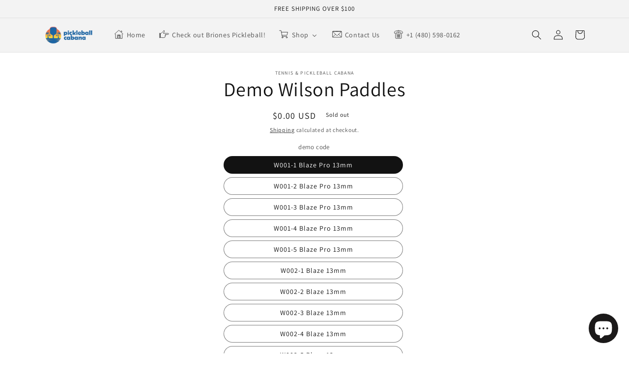

--- FILE ---
content_type: text/html; charset=utf-8
request_url: https://pickleballcabana.com/products/demo-wilson-paddles
body_size: 39579
content:
<!doctype html>
<html class="no-js" lang="en">
  <head>
  <meta name="ahrefs-site-verification" content="da1eb039e862ca9dd5ec9336e90259bc3894cb6dd31f4b9dd568650100fd13aa">
    <meta charset="utf-8">
    <meta http-equiv="X-UA-Compatible" content="IE=edge">
    <meta name="viewport" content="width=device-width,initial-scale=1">
    <meta name="theme-color" content="">
    <link rel="canonical" href="https://pickleballcabana.com/products/demo-wilson-paddles">
    <link rel="preconnect" href="https://cdn.shopify.com" crossorigin><link rel="preconnect" href="https://fonts.shopifycdn.com" crossorigin><title>
      Demo Wilson Paddles
 &ndash; Tennis &amp; Pickleball Cabana</title>

    

    

<meta property="og:site_name" content="Tennis &amp; Pickleball Cabana">
<meta property="og:url" content="https://pickleballcabana.com/products/demo-wilson-paddles">
<meta property="og:title" content="Demo Wilson Paddles">
<meta property="og:type" content="product">
<meta property="og:description" content="Tennis &amp; Pickleball Cabana"><meta property="og:price:amount" content="0.00">
  <meta property="og:price:currency" content="USD"><meta name="twitter:card" content="summary_large_image">
<meta name="twitter:title" content="Demo Wilson Paddles">
<meta name="twitter:description" content="Tennis &amp; Pickleball Cabana">


    <script src="//pickleballcabana.com/cdn/shop/t/5/assets/global.js?v=24850326154503943211660270903" defer="defer"></script>
    <script>window.performance && window.performance.mark && window.performance.mark('shopify.content_for_header.start');</script><meta name="google-site-verification" content="2oeyJtvkxQOtmsi24dG61H70PzVUQ1bH1vnxHjWs6-4">
<meta name="facebook-domain-verification" content="t2agbkqsas8ytys4lxzqziuugqvobm">
<meta id="shopify-digital-wallet" name="shopify-digital-wallet" content="/65344372984/digital_wallets/dialog">
<meta name="shopify-checkout-api-token" content="dded11138a4e2bf752de06c56d9594c6">
<link rel="alternate" type="application/json+oembed" href="https://pickleballcabana.com/products/demo-wilson-paddles.oembed">
<script async="async" src="/checkouts/internal/preloads.js?locale=en-US"></script>
<link rel="preconnect" href="https://shop.app" crossorigin="anonymous">
<script async="async" src="https://shop.app/checkouts/internal/preloads.js?locale=en-US&shop_id=65344372984" crossorigin="anonymous"></script>
<script id="apple-pay-shop-capabilities" type="application/json">{"shopId":65344372984,"countryCode":"US","currencyCode":"USD","merchantCapabilities":["supports3DS"],"merchantId":"gid:\/\/shopify\/Shop\/65344372984","merchantName":"Tennis \u0026 Pickleball Cabana","requiredBillingContactFields":["postalAddress","email"],"requiredShippingContactFields":["postalAddress","email"],"shippingType":"shipping","supportedNetworks":["visa","masterCard","amex","discover","elo","jcb"],"total":{"type":"pending","label":"Tennis \u0026 Pickleball Cabana","amount":"1.00"},"shopifyPaymentsEnabled":true,"supportsSubscriptions":true}</script>
<script id="shopify-features" type="application/json">{"accessToken":"dded11138a4e2bf752de06c56d9594c6","betas":["rich-media-storefront-analytics"],"domain":"pickleballcabana.com","predictiveSearch":true,"shopId":65344372984,"locale":"en"}</script>
<script>var Shopify = Shopify || {};
Shopify.shop = "pickleball-cabana.myshopify.com";
Shopify.locale = "en";
Shopify.currency = {"active":"USD","rate":"1.0"};
Shopify.country = "US";
Shopify.theme = {"name":"Copy of Dawn","id":134505529592,"schema_name":"Dawn","schema_version":"6.0.2","theme_store_id":887,"role":"main"};
Shopify.theme.handle = "null";
Shopify.theme.style = {"id":null,"handle":null};
Shopify.cdnHost = "pickleballcabana.com/cdn";
Shopify.routes = Shopify.routes || {};
Shopify.routes.root = "/";</script>
<script type="module">!function(o){(o.Shopify=o.Shopify||{}).modules=!0}(window);</script>
<script>!function(o){function n(){var o=[];function n(){o.push(Array.prototype.slice.apply(arguments))}return n.q=o,n}var t=o.Shopify=o.Shopify||{};t.loadFeatures=n(),t.autoloadFeatures=n()}(window);</script>
<script>
  window.ShopifyPay = window.ShopifyPay || {};
  window.ShopifyPay.apiHost = "shop.app\/pay";
  window.ShopifyPay.redirectState = null;
</script>
<script id="shop-js-analytics" type="application/json">{"pageType":"product"}</script>
<script defer="defer" async type="module" src="//pickleballcabana.com/cdn/shopifycloud/shop-js/modules/v2/client.init-shop-cart-sync_IZsNAliE.en.esm.js"></script>
<script defer="defer" async type="module" src="//pickleballcabana.com/cdn/shopifycloud/shop-js/modules/v2/chunk.common_0OUaOowp.esm.js"></script>
<script type="module">
  await import("//pickleballcabana.com/cdn/shopifycloud/shop-js/modules/v2/client.init-shop-cart-sync_IZsNAliE.en.esm.js");
await import("//pickleballcabana.com/cdn/shopifycloud/shop-js/modules/v2/chunk.common_0OUaOowp.esm.js");

  window.Shopify.SignInWithShop?.initShopCartSync?.({"fedCMEnabled":true,"windoidEnabled":true});

</script>
<script defer="defer" async type="module" src="//pickleballcabana.com/cdn/shopifycloud/shop-js/modules/v2/client.payment-terms_CNlwjfZz.en.esm.js"></script>
<script defer="defer" async type="module" src="//pickleballcabana.com/cdn/shopifycloud/shop-js/modules/v2/chunk.common_0OUaOowp.esm.js"></script>
<script defer="defer" async type="module" src="//pickleballcabana.com/cdn/shopifycloud/shop-js/modules/v2/chunk.modal_CGo_dVj3.esm.js"></script>
<script type="module">
  await import("//pickleballcabana.com/cdn/shopifycloud/shop-js/modules/v2/client.payment-terms_CNlwjfZz.en.esm.js");
await import("//pickleballcabana.com/cdn/shopifycloud/shop-js/modules/v2/chunk.common_0OUaOowp.esm.js");
await import("//pickleballcabana.com/cdn/shopifycloud/shop-js/modules/v2/chunk.modal_CGo_dVj3.esm.js");

  
</script>
<script>
  window.Shopify = window.Shopify || {};
  if (!window.Shopify.featureAssets) window.Shopify.featureAssets = {};
  window.Shopify.featureAssets['shop-js'] = {"shop-cart-sync":["modules/v2/client.shop-cart-sync_DLOhI_0X.en.esm.js","modules/v2/chunk.common_0OUaOowp.esm.js"],"init-fed-cm":["modules/v2/client.init-fed-cm_C6YtU0w6.en.esm.js","modules/v2/chunk.common_0OUaOowp.esm.js"],"shop-button":["modules/v2/client.shop-button_BCMx7GTG.en.esm.js","modules/v2/chunk.common_0OUaOowp.esm.js"],"shop-cash-offers":["modules/v2/client.shop-cash-offers_BT26qb5j.en.esm.js","modules/v2/chunk.common_0OUaOowp.esm.js","modules/v2/chunk.modal_CGo_dVj3.esm.js"],"init-windoid":["modules/v2/client.init-windoid_B9PkRMql.en.esm.js","modules/v2/chunk.common_0OUaOowp.esm.js"],"init-shop-email-lookup-coordinator":["modules/v2/client.init-shop-email-lookup-coordinator_DZkqjsbU.en.esm.js","modules/v2/chunk.common_0OUaOowp.esm.js"],"shop-toast-manager":["modules/v2/client.shop-toast-manager_Di2EnuM7.en.esm.js","modules/v2/chunk.common_0OUaOowp.esm.js"],"shop-login-button":["modules/v2/client.shop-login-button_BtqW_SIO.en.esm.js","modules/v2/chunk.common_0OUaOowp.esm.js","modules/v2/chunk.modal_CGo_dVj3.esm.js"],"avatar":["modules/v2/client.avatar_BTnouDA3.en.esm.js"],"pay-button":["modules/v2/client.pay-button_CWa-C9R1.en.esm.js","modules/v2/chunk.common_0OUaOowp.esm.js"],"init-shop-cart-sync":["modules/v2/client.init-shop-cart-sync_IZsNAliE.en.esm.js","modules/v2/chunk.common_0OUaOowp.esm.js"],"init-customer-accounts":["modules/v2/client.init-customer-accounts_DenGwJTU.en.esm.js","modules/v2/client.shop-login-button_BtqW_SIO.en.esm.js","modules/v2/chunk.common_0OUaOowp.esm.js","modules/v2/chunk.modal_CGo_dVj3.esm.js"],"init-shop-for-new-customer-accounts":["modules/v2/client.init-shop-for-new-customer-accounts_JdHXxpS9.en.esm.js","modules/v2/client.shop-login-button_BtqW_SIO.en.esm.js","modules/v2/chunk.common_0OUaOowp.esm.js","modules/v2/chunk.modal_CGo_dVj3.esm.js"],"init-customer-accounts-sign-up":["modules/v2/client.init-customer-accounts-sign-up_D6__K_p8.en.esm.js","modules/v2/client.shop-login-button_BtqW_SIO.en.esm.js","modules/v2/chunk.common_0OUaOowp.esm.js","modules/v2/chunk.modal_CGo_dVj3.esm.js"],"checkout-modal":["modules/v2/client.checkout-modal_C_ZQDY6s.en.esm.js","modules/v2/chunk.common_0OUaOowp.esm.js","modules/v2/chunk.modal_CGo_dVj3.esm.js"],"shop-follow-button":["modules/v2/client.shop-follow-button_XetIsj8l.en.esm.js","modules/v2/chunk.common_0OUaOowp.esm.js","modules/v2/chunk.modal_CGo_dVj3.esm.js"],"lead-capture":["modules/v2/client.lead-capture_DvA72MRN.en.esm.js","modules/v2/chunk.common_0OUaOowp.esm.js","modules/v2/chunk.modal_CGo_dVj3.esm.js"],"shop-login":["modules/v2/client.shop-login_ClXNxyh6.en.esm.js","modules/v2/chunk.common_0OUaOowp.esm.js","modules/v2/chunk.modal_CGo_dVj3.esm.js"],"payment-terms":["modules/v2/client.payment-terms_CNlwjfZz.en.esm.js","modules/v2/chunk.common_0OUaOowp.esm.js","modules/v2/chunk.modal_CGo_dVj3.esm.js"]};
</script>
<script>(function() {
  var isLoaded = false;
  function asyncLoad() {
    if (isLoaded) return;
    isLoaded = true;
    var urls = ["https:\/\/chimpstatic.com\/mcjs-connected\/js\/users\/99aa8cbc675bbd7cf90af7215\/7cec0b6f3d616ca7c9565fa7f.js?shop=pickleball-cabana.myshopify.com","\/\/cdn.shopify.com\/proxy\/b0f7755f37af0eeb6cd05d27eb4df7b097a454b1c8fbbcc5e47e54441b9a75d5\/storage.googleapis.com\/timesact-resources\/scripts\/timesactV3.js?shop=pickleball-cabana.myshopify.com\u0026sp-cache-control=cHVibGljLCBtYXgtYWdlPTkwMA"];
    for (var i = 0; i < urls.length; i++) {
      var s = document.createElement('script');
      s.type = 'text/javascript';
      s.async = true;
      s.src = urls[i];
      var x = document.getElementsByTagName('script')[0];
      x.parentNode.insertBefore(s, x);
    }
  };
  if(window.attachEvent) {
    window.attachEvent('onload', asyncLoad);
  } else {
    window.addEventListener('load', asyncLoad, false);
  }
})();</script>
<script id="__st">var __st={"a":65344372984,"offset":-25200,"reqid":"41df96be-f0f0-427c-bb6b-e3e280603f77-1768483913","pageurl":"pickleballcabana.com\/products\/demo-wilson-paddles","u":"11512c1bc032","p":"product","rtyp":"product","rid":8304770908408};</script>
<script>window.ShopifyPaypalV4VisibilityTracking = true;</script>
<script id="captcha-bootstrap">!function(){'use strict';const t='contact',e='account',n='new_comment',o=[[t,t],['blogs',n],['comments',n],[t,'customer']],c=[[e,'customer_login'],[e,'guest_login'],[e,'recover_customer_password'],[e,'create_customer']],r=t=>t.map((([t,e])=>`form[action*='/${t}']:not([data-nocaptcha='true']) input[name='form_type'][value='${e}']`)).join(','),a=t=>()=>t?[...document.querySelectorAll(t)].map((t=>t.form)):[];function s(){const t=[...o],e=r(t);return a(e)}const i='password',u='form_key',d=['recaptcha-v3-token','g-recaptcha-response','h-captcha-response',i],f=()=>{try{return window.sessionStorage}catch{return}},m='__shopify_v',_=t=>t.elements[u];function p(t,e,n=!1){try{const o=window.sessionStorage,c=JSON.parse(o.getItem(e)),{data:r}=function(t){const{data:e,action:n}=t;return t[m]||n?{data:e,action:n}:{data:t,action:n}}(c);for(const[e,n]of Object.entries(r))t.elements[e]&&(t.elements[e].value=n);n&&o.removeItem(e)}catch(o){console.error('form repopulation failed',{error:o})}}const l='form_type',E='cptcha';function T(t){t.dataset[E]=!0}const w=window,h=w.document,L='Shopify',v='ce_forms',y='captcha';let A=!1;((t,e)=>{const n=(g='f06e6c50-85a8-45c8-87d0-21a2b65856fe',I='https://cdn.shopify.com/shopifycloud/storefront-forms-hcaptcha/ce_storefront_forms_captcha_hcaptcha.v1.5.2.iife.js',D={infoText:'Protected by hCaptcha',privacyText:'Privacy',termsText:'Terms'},(t,e,n)=>{const o=w[L][v],c=o.bindForm;if(c)return c(t,g,e,D).then(n);var r;o.q.push([[t,g,e,D],n]),r=I,A||(h.body.append(Object.assign(h.createElement('script'),{id:'captcha-provider',async:!0,src:r})),A=!0)});var g,I,D;w[L]=w[L]||{},w[L][v]=w[L][v]||{},w[L][v].q=[],w[L][y]=w[L][y]||{},w[L][y].protect=function(t,e){n(t,void 0,e),T(t)},Object.freeze(w[L][y]),function(t,e,n,w,h,L){const[v,y,A,g]=function(t,e,n){const i=e?o:[],u=t?c:[],d=[...i,...u],f=r(d),m=r(i),_=r(d.filter((([t,e])=>n.includes(e))));return[a(f),a(m),a(_),s()]}(w,h,L),I=t=>{const e=t.target;return e instanceof HTMLFormElement?e:e&&e.form},D=t=>v().includes(t);t.addEventListener('submit',(t=>{const e=I(t);if(!e)return;const n=D(e)&&!e.dataset.hcaptchaBound&&!e.dataset.recaptchaBound,o=_(e),c=g().includes(e)&&(!o||!o.value);(n||c)&&t.preventDefault(),c&&!n&&(function(t){try{if(!f())return;!function(t){const e=f();if(!e)return;const n=_(t);if(!n)return;const o=n.value;o&&e.removeItem(o)}(t);const e=Array.from(Array(32),(()=>Math.random().toString(36)[2])).join('');!function(t,e){_(t)||t.append(Object.assign(document.createElement('input'),{type:'hidden',name:u})),t.elements[u].value=e}(t,e),function(t,e){const n=f();if(!n)return;const o=[...t.querySelectorAll(`input[type='${i}']`)].map((({name:t})=>t)),c=[...d,...o],r={};for(const[a,s]of new FormData(t).entries())c.includes(a)||(r[a]=s);n.setItem(e,JSON.stringify({[m]:1,action:t.action,data:r}))}(t,e)}catch(e){console.error('failed to persist form',e)}}(e),e.submit())}));const S=(t,e)=>{t&&!t.dataset[E]&&(n(t,e.some((e=>e===t))),T(t))};for(const o of['focusin','change'])t.addEventListener(o,(t=>{const e=I(t);D(e)&&S(e,y())}));const B=e.get('form_key'),M=e.get(l),P=B&&M;t.addEventListener('DOMContentLoaded',(()=>{const t=y();if(P)for(const e of t)e.elements[l].value===M&&p(e,B);[...new Set([...A(),...v().filter((t=>'true'===t.dataset.shopifyCaptcha))])].forEach((e=>S(e,t)))}))}(h,new URLSearchParams(w.location.search),n,t,e,['guest_login'])})(!0,!0)}();</script>
<script integrity="sha256-4kQ18oKyAcykRKYeNunJcIwy7WH5gtpwJnB7kiuLZ1E=" data-source-attribution="shopify.loadfeatures" defer="defer" src="//pickleballcabana.com/cdn/shopifycloud/storefront/assets/storefront/load_feature-a0a9edcb.js" crossorigin="anonymous"></script>
<script crossorigin="anonymous" defer="defer" src="//pickleballcabana.com/cdn/shopifycloud/storefront/assets/shopify_pay/storefront-65b4c6d7.js?v=20250812"></script>
<script data-source-attribution="shopify.dynamic_checkout.dynamic.init">var Shopify=Shopify||{};Shopify.PaymentButton=Shopify.PaymentButton||{isStorefrontPortableWallets:!0,init:function(){window.Shopify.PaymentButton.init=function(){};var t=document.createElement("script");t.src="https://pickleballcabana.com/cdn/shopifycloud/portable-wallets/latest/portable-wallets.en.js",t.type="module",document.head.appendChild(t)}};
</script>
<script data-source-attribution="shopify.dynamic_checkout.buyer_consent">
  function portableWalletsHideBuyerConsent(e){var t=document.getElementById("shopify-buyer-consent"),n=document.getElementById("shopify-subscription-policy-button");t&&n&&(t.classList.add("hidden"),t.setAttribute("aria-hidden","true"),n.removeEventListener("click",e))}function portableWalletsShowBuyerConsent(e){var t=document.getElementById("shopify-buyer-consent"),n=document.getElementById("shopify-subscription-policy-button");t&&n&&(t.classList.remove("hidden"),t.removeAttribute("aria-hidden"),n.addEventListener("click",e))}window.Shopify?.PaymentButton&&(window.Shopify.PaymentButton.hideBuyerConsent=portableWalletsHideBuyerConsent,window.Shopify.PaymentButton.showBuyerConsent=portableWalletsShowBuyerConsent);
</script>
<script>
  function portableWalletsCleanup(e){e&&e.src&&console.error("Failed to load portable wallets script "+e.src);var t=document.querySelectorAll("shopify-accelerated-checkout .shopify-payment-button__skeleton, shopify-accelerated-checkout-cart .wallet-cart-button__skeleton"),e=document.getElementById("shopify-buyer-consent");for(let e=0;e<t.length;e++)t[e].remove();e&&e.remove()}function portableWalletsNotLoadedAsModule(e){e instanceof ErrorEvent&&"string"==typeof e.message&&e.message.includes("import.meta")&&"string"==typeof e.filename&&e.filename.includes("portable-wallets")&&(window.removeEventListener("error",portableWalletsNotLoadedAsModule),window.Shopify.PaymentButton.failedToLoad=e,"loading"===document.readyState?document.addEventListener("DOMContentLoaded",window.Shopify.PaymentButton.init):window.Shopify.PaymentButton.init())}window.addEventListener("error",portableWalletsNotLoadedAsModule);
</script>

<script type="module" src="https://pickleballcabana.com/cdn/shopifycloud/portable-wallets/latest/portable-wallets.en.js" onError="portableWalletsCleanup(this)" crossorigin="anonymous"></script>
<script nomodule>
  document.addEventListener("DOMContentLoaded", portableWalletsCleanup);
</script>

<link id="shopify-accelerated-checkout-styles" rel="stylesheet" media="screen" href="https://pickleballcabana.com/cdn/shopifycloud/portable-wallets/latest/accelerated-checkout-backwards-compat.css" crossorigin="anonymous">
<style id="shopify-accelerated-checkout-cart">
        #shopify-buyer-consent {
  margin-top: 1em;
  display: inline-block;
  width: 100%;
}

#shopify-buyer-consent.hidden {
  display: none;
}

#shopify-subscription-policy-button {
  background: none;
  border: none;
  padding: 0;
  text-decoration: underline;
  font-size: inherit;
  cursor: pointer;
}

#shopify-subscription-policy-button::before {
  box-shadow: none;
}

      </style>
<script id="sections-script" data-sections="product-recommendations,header,footer" defer="defer" src="//pickleballcabana.com/cdn/shop/t/5/compiled_assets/scripts.js?268"></script>
<script>window.performance && window.performance.mark && window.performance.mark('shopify.content_for_header.end');</script>


    <style data-shopify>
      @font-face {
  font-family: Assistant;
  font-weight: 400;
  font-style: normal;
  font-display: swap;
  src: url("//pickleballcabana.com/cdn/fonts/assistant/assistant_n4.9120912a469cad1cc292572851508ca49d12e768.woff2") format("woff2"),
       url("//pickleballcabana.com/cdn/fonts/assistant/assistant_n4.6e9875ce64e0fefcd3f4446b7ec9036b3ddd2985.woff") format("woff");
}

      @font-face {
  font-family: Assistant;
  font-weight: 700;
  font-style: normal;
  font-display: swap;
  src: url("//pickleballcabana.com/cdn/fonts/assistant/assistant_n7.bf44452348ec8b8efa3aa3068825305886b1c83c.woff2") format("woff2"),
       url("//pickleballcabana.com/cdn/fonts/assistant/assistant_n7.0c887fee83f6b3bda822f1150b912c72da0f7b64.woff") format("woff");
}

      
      
      @font-face {
  font-family: Assistant;
  font-weight: 400;
  font-style: normal;
  font-display: swap;
  src: url("//pickleballcabana.com/cdn/fonts/assistant/assistant_n4.9120912a469cad1cc292572851508ca49d12e768.woff2") format("woff2"),
       url("//pickleballcabana.com/cdn/fonts/assistant/assistant_n4.6e9875ce64e0fefcd3f4446b7ec9036b3ddd2985.woff") format("woff");
}


      :root {
        --font-body-family: Assistant, sans-serif;
        --font-body-style: normal;
        --font-body-weight: 400;
        --font-body-weight-bold: 700;

        --font-heading-family: Assistant, sans-serif;
        --font-heading-style: normal;
        --font-heading-weight: 400;

        --font-body-scale: 1.0;
        --font-heading-scale: 1.0;

        --color-base-text: 18, 18, 18;
        --color-shadow: 18, 18, 18;
        --color-base-background-1: 255, 255, 255;
        --color-base-background-2: 243, 243, 243;
        --color-base-solid-button-labels: 255, 255, 255;
        --color-base-outline-button-labels: 18, 18, 18;
        --color-base-accent-1: 18, 18, 18;
        --color-base-accent-2: 51, 79, 180;
        --payment-terms-background-color: #ffffff;

        --gradient-base-background-1: #ffffff;
        --gradient-base-background-2: #f3f3f3;
        --gradient-base-accent-1: #121212;
        --gradient-base-accent-2: #334fb4;

        --media-padding: px;
        --media-border-opacity: 0.05;
        --media-border-width: 1px;
        --media-radius: 0px;
        --media-shadow-opacity: 0.0;
        --media-shadow-horizontal-offset: 0px;
        --media-shadow-vertical-offset: 4px;
        --media-shadow-blur-radius: 5px;
        --media-shadow-visible: 0;

        --page-width: 120rem;
        --page-width-margin: 0rem;

        --card-image-padding: 0.0rem;
        --card-corner-radius: 0.0rem;
        --card-text-alignment: left;
        --card-border-width: 0.0rem;
        --card-border-opacity: 0.1;
        --card-shadow-opacity: 0.0;
        --card-shadow-visible: 0;
        --card-shadow-horizontal-offset: 0.0rem;
        --card-shadow-vertical-offset: 0.4rem;
        --card-shadow-blur-radius: 0.5rem;

        --badge-corner-radius: 4.0rem;

        --popup-border-width: 1px;
        --popup-border-opacity: 0.1;
        --popup-corner-radius: 0px;
        --popup-shadow-opacity: 0.0;
        --popup-shadow-horizontal-offset: 0px;
        --popup-shadow-vertical-offset: 4px;
        --popup-shadow-blur-radius: 5px;

        --drawer-border-width: 1px;
        --drawer-border-opacity: 0.1;
        --drawer-shadow-opacity: 0.0;
        --drawer-shadow-horizontal-offset: 0px;
        --drawer-shadow-vertical-offset: 4px;
        --drawer-shadow-blur-radius: 5px;

        --spacing-sections-desktop: 0px;
        --spacing-sections-mobile: 0px;

        --grid-desktop-vertical-spacing: 8px;
        --grid-desktop-horizontal-spacing: 8px;
        --grid-mobile-vertical-spacing: 4px;
        --grid-mobile-horizontal-spacing: 4px;

        --text-boxes-border-opacity: 0.1;
        --text-boxes-border-width: 0px;
        --text-boxes-radius: 0px;
        --text-boxes-shadow-opacity: 0.0;
        --text-boxes-shadow-visible: 0;
        --text-boxes-shadow-horizontal-offset: 0px;
        --text-boxes-shadow-vertical-offset: 4px;
        --text-boxes-shadow-blur-radius: 5px;

        --buttons-radius: 0px;
        --buttons-radius-outset: 0px;
        --buttons-border-width: 1px;
        --buttons-border-opacity: 1.0;
        --buttons-shadow-opacity: 0.0;
        --buttons-shadow-visible: 0;
        --buttons-shadow-horizontal-offset: 0px;
        --buttons-shadow-vertical-offset: 4px;
        --buttons-shadow-blur-radius: 5px;
        --buttons-border-offset: 0px;

        --inputs-radius: 0px;
        --inputs-border-width: 1px;
        --inputs-border-opacity: 0.55;
        --inputs-shadow-opacity: 0.0;
        --inputs-shadow-horizontal-offset: 0px;
        --inputs-margin-offset: 0px;
        --inputs-shadow-vertical-offset: 6px;
        --inputs-shadow-blur-radius: 5px;
        --inputs-radius-outset: 0px;

        --variant-pills-radius: 40px;
        --variant-pills-border-width: 1px;
        --variant-pills-border-opacity: 0.55;
        --variant-pills-shadow-opacity: 0.0;
        --variant-pills-shadow-horizontal-offset: 0px;
        --variant-pills-shadow-vertical-offset: 4px;
        --variant-pills-shadow-blur-radius: 5px;
      }

      *,
      *::before,
      *::after {
        box-sizing: inherit;
      }

      html {
        box-sizing: border-box;
        font-size: calc(var(--font-body-scale) * 62.5%);
        height: 100%;
      }

      body {
        display: grid;
        grid-template-rows: auto auto 1fr auto;
        grid-template-columns: 100%;
        min-height: 100%;
        margin: 0;
        font-size: 1.5rem;
        letter-spacing: 0.06rem;
        line-height: calc(1 + 0.8 / var(--font-body-scale));
        font-family: var(--font-body-family);
        font-style: var(--font-body-style);
        font-weight: var(--font-body-weight);
      }

      @media screen and (min-width: 750px) {
        body {
          font-size: 1.6rem;
        }
      }
    </style>

    <link href="//pickleballcabana.com/cdn/shop/t/5/assets/base.css?v=19666067365360246481660270903" rel="stylesheet" type="text/css" media="all" />
<link rel="preload" as="font" href="//pickleballcabana.com/cdn/fonts/assistant/assistant_n4.9120912a469cad1cc292572851508ca49d12e768.woff2" type="font/woff2" crossorigin><link rel="preload" as="font" href="//pickleballcabana.com/cdn/fonts/assistant/assistant_n4.9120912a469cad1cc292572851508ca49d12e768.woff2" type="font/woff2" crossorigin><link rel="stylesheet" href="//pickleballcabana.com/cdn/shop/t/5/assets/component-predictive-search.css?v=165644661289088488651660270903" media="print" onload="this.media='all'"><script>document.documentElement.className = document.documentElement.className.replace('no-js', 'js');
    if (Shopify.designMode) {
      document.documentElement.classList.add('shopify-design-mode');
    }
    </script>
  <!-- BEGIN app block: shopify://apps/buddha-mega-menu-navigation/blocks/megamenu/dbb4ce56-bf86-4830-9b3d-16efbef51c6f -->
<script>
        var productImageAndPrice = [],
            collectionImages = [],
            articleImages = [],
            mmLivIcons = true,
            mmFlipClock = false,
            mmFixesUseJquery = false,
            mmNumMMI = 5,
            mmSchemaTranslation = {},
            mmMenuStrings =  {"menuStrings":{"default":{"Home":"Home","Check out Briones Pickleball!":"Check out Briones Pickleball!","Shop":"Shop","Paddles":"Paddles","Brands":"Brands","Adidas Pickleball":"Adidas Pickleball","CRBN":"CRBN","CRUSH  PICKLEBALL":"CRUSH  PICKLEBALL","Diadem":"Diadem","Engage":"Engage","Gearbox":"Gearbox","HEAD":"HEAD","Holbrook":"Holbrook","JOOLA":"JOOLA","MARLOSPORT":"MARLOSPORT","Onix":"Onix","Paddletek":"Paddletek","PIKKL":"PIKKL","ProKennex":"ProKennex","ProXR":"ProXR","Selkirk":"Selkirk","Selkirk Labs":"Selkirk Labs","Six Zero ":"Six Zero ","Steele":"Steele","Thrive":"Thrive","Veloz":"Veloz","Wilson":"Wilson","COMING SOON...":"COMING SOON...","Face & Core":"Face & Core","Grips":"Grips","Hesacore":"Hesacore","Bags":"Bags","Shoes ":"Shoes ","K-Swiss ":"K-Swiss ","Skechers":"Skechers","Accessories ":"Accessories ","Paddle Accessories ":"Paddle Accessories ","Socks":"Socks","Contact Us":"Contact Us","+1 (480) 598-0162":"+1 (480) 598-0162"}},"additional":{"default":{"NEW":"NEW","SALE":"SALE","HOT":"HOT"}}} ,
            mmShopLocale = "en",
            mmShopLocaleCollectionsRoute = "/collections",
            mmSchemaDesignJSON = [{"action":"menu-select","value":"force-mega-menu"},{"action":"design","setting":"main_menu_item_columns_8U4fx","value":"2"},{"action":"design","setting":"main_menu_item_columns_dnanp","value":"4"},{"action":"design","setting":"vertical_contact_left_alt_color","value":"#333333"},{"action":"design","setting":"vertical_contact_right_btn_bg_color","value":"#333333"},{"action":"design","setting":"vertical_addtocart_background_color","value":"#333333"},{"action":"design","setting":"vertical_background_color","value":"#017b86"},{"action":"design","setting":"vertical_countdown_background_color","value":"#333333"},{"action":"design","setting":"vertical_countdown_color","value":"#ffffff"},{"action":"design","setting":"vertical_addtocart_text_color","value":"#ffffff"},{"action":"design","setting":"vertical_addtocart_enable","value":"true"},{"action":"design","setting":"vertical_contact_right_btn_text_color","value":"#ffffff"},{"action":"design","setting":"vertical_price_color","value":"#ffffff"},{"action":"design","setting":"vertical_link_hover_color","value":"#ffffff"},{"action":"design","setting":"vertical_text_color","value":"#ffffff"},{"action":"design","setting":"vertical_font_size","value":"13px"},{"action":"design","setting":"vertical_font_family","value":"Default"},{"action":"design","setting":"countdown_background_color","value":"#333333"},{"action":"design","setting":"countdown_color","value":"#ffffff"},{"action":"design","setting":"addtocart_background_hover_color","value":"#0da19a"},{"action":"design","setting":"addtocart_text_hover_color","value":"#ffffff"},{"action":"design","setting":"addtocart_background_color","value":"#ffffff"},{"action":"design","setting":"addtocart_text_color","value":"#333333"},{"action":"design","setting":"addtocart_enable","value":"true"},{"action":"design","setting":"contact_left_text_color","value":"#f1f1f0"},{"action":"design","setting":"contact_left_alt_color","value":"#CCCCCC"},{"action":"design","setting":"contact_left_bg_color","value":"#3A3A3A"},{"action":"design","setting":"contact_right_btn_bg_color","value":"#3A3A3A"},{"action":"design","setting":"contact_right_btn_text_color","value":"#ffffff"},{"action":"design","setting":"price_color","value":"#0da19a"},{"action":"design","setting":"background_color","value":"#ffffff"},{"action":"design","setting":"background_hover_color","value":"#f9f9f9"},{"action":"design","setting":"link_hover_color","value":"#0da19a"},{"action":"design","setting":"text_color","value":"#222222"},{"action":"design","setting":"font_size","value":"13px"},{"action":"design","setting":"font_family","value":"Default"}],
            mmDomChangeSkipUl = "",
            buddhaMegaMenuShop = "pickleball-cabana.myshopify.com",
            mmWireframeCompression = "0",
            mmExtensionAssetUrl = "https://cdn.shopify.com/extensions/019abe06-4a3f-7763-88da-170e1b54169b/mega-menu-151/assets/";var bestSellersHTML = '';var newestProductsHTML = '';var buddhaLivIcons={"home.svg":"<svg version=\"1.1\" xmlns=\"http:\/\/www.w3.org\/2000\/svg\" xmlns:xlink=\"http:\/\/www.w3.org\/1999\/xlink\" viewBox=\"0 0 60 60\" xml:space=\"preserve\" data-animoptions=\"{'duration':'1.5', 'repeat':'0', 'repeatDelay':'0.5'}\">\n\t<g class=\"lievo-main\">\n\t\t<g class=\"lievo-filledicon\">\n\t\t\t<rect x=\"26\" y=\"36\" fill=\"#CE9C7B\" stroke=\"#AE7C5B\" stroke-width=\"2\" stroke-linecap=\"square\" stroke-miterlimit=\"10\" width=\"8\" height=\"15\" data-animdata=\"\n\t\t\t\t{\n\t\t\t\t\t'steps':[\n\t\t\t\t\t\t{\n\t\t\t\t\t\t\t'duration':'1',\n\t\t\t\t\t\t\t'position':'0',\n\t\t\t\t\t\t\t'vars':{\n\t\t\t\t\t\t\t\t'scaleX':'0.001',\n\t\t\t\t\t\t\t\t'transformOrigin':'left center',\n\t\t\t\t\t\t\t\t'repeat':'1',\n\t\t\t\t\t\t\t\t'repeatDelay':'2',\n\t\t\t\t\t\t\t\t'yoyo':'true',\n\t\t\t\t\t\t\t\t'ease':'Power1.easeIn'\n\t\t\t\t\t\t\t}\n\t\t\t\t\t\t}\n\t\t\t\t\t]\n\t\t\t\t}\n\t\t\t\"\/>\n\t\t\t<path fill=\"#FDE3A7\" stroke=\"#D4A281\" stroke-width=\"2\" stroke-linecap=\"square\" stroke-miterlimit=\"10\" d=\"M30,14l17,15v22H37V33H23v18H13V29L30,14z\"\/>\n\t\t\t<polyline class=\"lievo-savelinecap\" fill=\"#D73C2C\" stroke=\"#B71C0C\" stroke-width=\"2\" stroke-miterlimit=\"10\" points=\"41,19.1 41,13 45,13 45,22.66\"\/>\n\t\t\t<polyline fill=\"none\" stroke=\"#B71C0C\" stroke-width=\"2\" stroke-linecap=\"square\" stroke-miterlimit=\"10\" points=\"9,28 30,9.3 51,28\"\/>\n\t\t<\/g>\n\n\t\t<g class=\"lievo-lineicon\">\n\t\t\t<rect x=\"26\" y=\"36\" fill=\"none\" stroke=\"#34495E\" stroke-width=\"2\" stroke-linecap=\"square\" stroke-miterlimit=\"10\" width=\"8\" height=\"15\" data-animdata=\"\n\t\t\t\t{\n\t\t\t\t\t'steps':[\n\t\t\t\t\t\t{\n\t\t\t\t\t\t\t'duration':'1',\n\t\t\t\t\t\t\t'position':'0',\n\t\t\t\t\t\t\t'vars':{\n\t\t\t\t\t\t\t\t'scaleX':'0.001',\n\t\t\t\t\t\t\t\t'transformOrigin':'left center',\n\t\t\t\t\t\t\t\t'repeat':'1',\n\t\t\t\t\t\t\t\t'repeatDelay':'2',\n\t\t\t\t\t\t\t\t'yoyo':'true',\n\t\t\t\t\t\t\t\t'ease':'Power1.easeIn'\n\t\t\t\t\t\t\t}\n\t\t\t\t\t\t}\n\t\t\t\t\t]\n\t\t\t\t}\n\t\t\t\"\/>\n\t\t\t<polyline fill=\"none\" stroke=\"#34495E\" stroke-width=\"2\" stroke-linecap=\"square\" stroke-miterlimit=\"10\" points=\"47,29 47,51 37,51 37,33 23,33 23,51 13,51 13,29\"\/>\n\t\t\t<polyline class=\"lievo-altstroke\" fill=\"none\" stroke=\"#34495E\" stroke-width=\"2\" stroke-linecap=\"square\" stroke-miterlimit=\"10\" points=\"41,14.6 41,13 45,13 45,18\"\/>\n\t\t\t<polyline fill=\"none\" stroke=\"#34495E\" stroke-width=\"2\" stroke-linecap=\"square\" stroke-miterlimit=\"10\" points=\"9,28 30,9.3 51,28\"\/>\n\t\t<\/g>\n\n\t\t<g class=\"lievo-solidicon\">\n\t\t\t<rect x=\"26\" y=\"36\" fill=\"#34495E\" stroke=\"#34495E\" stroke-width=\"2\" stroke-linecap=\"square\" stroke-miterlimit=\"10\" width=\"8\" height=\"15\" data-animdata=\"\n\t\t\t\t{\n\t\t\t\t\t'steps':[\n\t\t\t\t\t\t{\n\t\t\t\t\t\t\t'duration':'1',\n\t\t\t\t\t\t\t'position':'0',\n\t\t\t\t\t\t\t'vars':{\n\t\t\t\t\t\t\t\t'scaleX':'0.001',\n\t\t\t\t\t\t\t\t'transformOrigin':'left center',\n\t\t\t\t\t\t\t\t'repeat':'1',\n\t\t\t\t\t\t\t\t'repeatDelay':'2',\n\t\t\t\t\t\t\t\t'yoyo':'true',\n\t\t\t\t\t\t\t\t'ease':'Power1.easeIn'\n\t\t\t\t\t\t\t}\n\t\t\t\t\t\t}\n\t\t\t\t\t]\n\t\t\t\t}\n\t\t\t\"\/>\n\t\t\t<path fill=\"#34495E\" stroke=\"#34495E\" stroke-width=\"2\" stroke-linecap=\"square\" stroke-miterlimit=\"10\" d=\"M30,14l17,15v22H37V33H23v18H13V29L30,14z\"\/>\n\t\t\t<polyline class=\"lievo-savelinecap\" fill=\"#34495E\" stroke=\"#34495E\" stroke-width=\"2\" stroke-miterlimit=\"10\" points=\"41,18.6 41,13 45,13 45,22.16\"\/>\n\t\t\t<polyline fill=\"none\" stroke=\"#34495E\" stroke-width=\"3\" stroke-linecap=\"square\" stroke-miterlimit=\"10\" points=\"9,27.5 30,8.8 51,27.5\"\/>\n\t\t<\/g>\n\t<\/g>\n<\/svg>","hand-right.svg":"<svg version=\"1.1\" xmlns=\"http:\/\/www.w3.org\/2000\/svg\" xmlns:xlink=\"http:\/\/www.w3.org\/1999\/xlink\" viewBox=\"0 0 60 60\" xml:space=\"preserve\" data-shift=\"\" data-animoptions=\"{'duration':'1', 'repeat':'0', 'repeatDelay':'0.5'}\">\n\t<g class=\"lievo-main\">\n\t\t<g class=\"lievo-filledicon lievo-lineicon \">\n\t\t\t<g data-animdata=\"\n\t\t\t\t{\n\t\t\t\t\t'steps':[\n\t\t\t\t\t\t{\n\t\t\t\t\t\t\t'duration':'0.5',\n\t\t\t\t\t\t\t'vars':{\n\t\t\t\t\t\t\t\t'x':'+=4',\n\t\t\t\t\t\t\t\t'ease':'none'\n\t\t\t\t\t\t\t},\n\t\t\t\t\t\t\t'position':'2'\n\t\t\t\t\t\t},\n\t\t\t\t\t\t{\n\t\t\t\t\t\t\t'duration':'1',\n\t\t\t\t\t\t\t'vars':{\n\t\t\t\t\t\t\t\t'x':'-=8',\n\t\t\t\t\t\t\t\t'repeat':'3',\n\t\t\t\t\t\t\t\t'repeatDelay':'0',\n\t\t\t\t\t\t\t\t'yoyo':'true',\n\t\t\t\t\t\t\t\t'ease':'none'\n\t\t\t\t\t\t\t}\n\t\t\t\t\t\t},\n\t\t\t\t\t\t{\n\t\t\t\t\t\t\t'duration':'0.5',\n\t\t\t\t\t\t\t'vars':{\n\t\t\t\t\t\t\t\t'x':'0',\n\t\t\t\t\t\t\t\t'ease':'none'\n\t\t\t\t\t\t\t}\n\t\t\t\t\t\t}\n\t\t\t\t\t]\n\t\t\t\t}\n\t\t\t\">\n\t\t\t\t<path class=\"lievo-savelinecap\" fill=\"#f0c7b1\" stroke=\"#daa488\" stroke-width=\"2\" stroke-linecap=\"round\" stroke-linejoin=\"round\" d=\"M11,31v-3.5c0.73-0.1,1.28-0.17,1.82-0.41c1.69-0.76,3.89-4.75,7.61-6.69c5.22-2.72,7.46-12.4,10.17-9.68c1.46,1.46,1.71,7.91-4.7,14.03C25.8,24.83,25.87,25,26,25c2,0,23,0,23,0c5.52,0,5.21,5.89,0,6H35.2c-0.48,0.01-0.2-0.04-0.2,0c0.01,0.24,4.45,0.6,3.72,3.63c-0.77,3.17-4.6,1.72-4.65,1.95c-0.02,0.1,3.43,0.38,2.44,3.63c-0.58,1.92-3.13,1.61-3.21,1.8c-0.05,0.12,2.07,1.06,1,2.89c-1.4,2.41-8.3,2.2-13.96,2.09c-2.96-0.06-5-1.51-9.33-2.19V31z\" data-animdata=\"\n\t\t\t\t\t{\n\t\t\t\t\t\t'steps':[\n\t\t\t\t\t\t\t{\n\t\t\t\t\t\t\t\t'duration':'0',\n\t\t\t\t\t\t\t\t'vars':{\n\t\t\t\t\t\t\t\t\t'path':'M11,31v-3.5c0.73-0.1,1.28-0.17,1.82-0.41c1.69-0.76,3.89-4.75,7.61-6.69c5.22-2.72,7.46-12.4,10.17-9.68c1.46,1.46,1.71,7.91-4.7,14.03C25.8,24.83,25.87,25,26,25c2,0,10,0,10,0c5.52,0,5.21,5.89,0,6h-0.8c-0.48,0.01-0.2-0.04-0.2,0c0.01,0.24,4.45,0.6,3.72,3.63c-0.77,3.17-4.6,1.72-4.65,1.95c-0.02,0.1,3.43,0.38,2.44,3.63c-0.58,1.92-3.13,1.61-3.21,1.8c-0.05,0.12,2.07,1.06,1,2.89c-1.4,2.41-8.3,2.2-13.96,2.09c-2.96-0.06-5-1.51-9.33-2.19V31z'\n\t\t\t\t\t\t\t\t},\n\t\t\t\t\t\t\t\t'position':'0'\n\t\t\t\t\t\t\t},\n\t\t\t\t\t\t\t{\n\t\t\t\t\t\t\t\t'duration':'1',\n\t\t\t\t\t\t\t\t'vars':{\n\t\t\t\t\t\t\t\t\t'path':'M11,31v-3.5c0.73-0.1,1.28-0.17,1.82-0.41c1.69-0.76,3.89-4.75,7.61-6.69c5.22-2.72,7.46-12.4,10.17-9.68c1.46,1.46,1.71,7.91-4.7,14.03C25.8,24.83,25.87,25,26,25c2,0,23,0,23,0c5.52,0,5.21,5.89,0,6H35.2c-0.48,0.01-0.2-0.04-0.2,0c0.01,0.24,4.45,0.6,3.72,3.63c-0.77,3.17-4.6,1.72-4.65,1.95c-0.02,0.1,3.43,0.38,2.44,3.63c-0.58,1.92-3.13,1.61-3.21,1.8c-0.05,0.12,2.07,1.06,1,2.89c-1.4,2.41-8.3,2.2-13.96,2.09c-2.96-0.06-5-1.51-9.33-2.19V31z'\n\t\t\t\t\t\t\t\t},\n\t\t\t\t\t\t\t\t'position':'+=0.7'\n\t\t\t\t\t\t\t}\n\t\t\t\t\t\t]\n\t\t\t\t\t}\n\t\t\t\t\"\/>\n\t\t\t\t<rect class=\"lievo-altstroke\" fill=\"#336E7B\" stroke=\"#34495E\" stroke-width=\"2\" stroke-linecap=\"square\" stroke-miterlimit=\"10\"  x=\"7\" y=\"25\" width=\"4\" height=\"22\"\/>\n\t\t\t<\/g>\n\t\t<\/g>\n\n\t\t<g class=\"lievo-solidicon\">\n\t\t\t<g data-animdata=\"\n\t\t\t\t{\n\t\t\t\t\t'steps':[\n\t\t\t\t\t\t{\n\t\t\t\t\t\t\t'duration':'0.5',\n\t\t\t\t\t\t\t'vars':{\n\t\t\t\t\t\t\t\t'x':'+=4',\n\t\t\t\t\t\t\t\t'ease':'none'\n\t\t\t\t\t\t\t},\n\t\t\t\t\t\t\t'position':'2'\n\t\t\t\t\t\t},\n\t\t\t\t\t\t{\n\t\t\t\t\t\t\t'duration':'1',\n\t\t\t\t\t\t\t'vars':{\n\t\t\t\t\t\t\t\t'x':'-=8',\n\t\t\t\t\t\t\t\t'repeat':'3',\n\t\t\t\t\t\t\t\t'repeatDelay':'0',\n\t\t\t\t\t\t\t\t'yoyo':'true',\n\t\t\t\t\t\t\t\t'ease':'none'\n\t\t\t\t\t\t\t}\n\t\t\t\t\t\t},\n\t\t\t\t\t\t{\n\t\t\t\t\t\t\t'duration':'0.5',\n\t\t\t\t\t\t\t'vars':{\n\t\t\t\t\t\t\t\t'x':'0',\n\t\t\t\t\t\t\t\t'ease':'none'\n\t\t\t\t\t\t\t}\n\t\t\t\t\t\t}\n\t\t\t\t\t]\n\t\t\t\t}\n\t\t\t\">\n\t\t\t\t<path class=\"lievo-savelinecap\" fill=\"#E9E7D0\" stroke=\"#34495E\" stroke-width=\"2\" stroke-linecap=\"round\" stroke-linejoin=\"round\" d=\"M14,30.08V27c1.69-0.76,3.71-4.66,7.43-6.6c5.22-2.72,7.46-12.4,10.17-9.68c1.46,1.46,1.71,7.91-4.7,14.03C26.8,24.83,26.87,25,27,25c2,0,22,0,22,0c5.52,0,5.21,5.89,0,6H35.2c-0.48,0.01-0.2-0.04-0.2,0c0.01,0.24,4.45,0.6,3.72,3.63c-0.77,3.17-4.6,1.72-4.65,1.95c-0.02,0.1,3.43,0.38,2.44,3.63c-0.58,1.92-3.13,1.61-3.21,1.8c-0.05,0.12,2.07,1.06,1,2.89c-1.4,2.41-7.3,2.2-12.96,2.09c-2.41-0.05-4.4-1.26-7.33-1.99V30.08z\" data-animdata=\"\n\t\t\t\t\t{\n\t\t\t\t\t\t'steps':[\n\t\t\t\t\t\t\t{\n\t\t\t\t\t\t\t\t'duration':'0',\n\t\t\t\t\t\t\t\t'vars':{\n\t\t\t\t\t\t\t\t\t'path':'M14,30.08V27c1.69-0.76,3.71-4.66,7.43-6.6c5.22-2.72,7.46-12.4,10.17-9.68c1.46,1.46,1.71,7.91-4.7,14.03C26.8,24.83,26.87,25,27,25c2,0,9,0,9,0c5.52,0,5.21,5.89,0,6h-0.8c-0.48,0.01-0.2-0.04-0.2,0c0.01,0.24,4.45,0.6,3.72,3.63c-0.77,3.17-4.6,1.72-4.65,1.95c-0.02,0.1,3.43,0.38,2.44,3.63c-0.58,1.92-3.13,1.61-3.21,1.8c-0.05,0.12,2.07,1.06,1,2.89c-1.4,2.41-7.3,2.2-12.96,2.09c-2.41-0.05-4.4-1.26-7.33-1.99V30.08z'\n\t\t\t\t\t\t\t\t},\n\t\t\t\t\t\t\t\t'position':'0'\n\t\t\t\t\t\t\t},\n\t\t\t\t\t\t\t{\n\t\t\t\t\t\t\t\t'duration':'1',\n\t\t\t\t\t\t\t\t'vars':{\n\t\t\t\t\t\t\t\t\t'path':'M14,30.08V27c1.69-0.76,3.71-4.66,7.43-6.6c5.22-2.72,7.46-12.4,10.17-9.68c1.46,1.46,1.71,7.91-4.7,14.03C26.8,24.83,26.87,25,27,25c2,0,22,0,22,0c5.52,0,5.21,5.89,0,6H35.2c-0.48,0.01-0.2-0.04-0.2,0c0.01,0.24,4.45,0.6,3.72,3.63c-0.77,3.17-4.6,1.72-4.65,1.95c-0.02,0.1,3.43,0.38,2.44,3.63c-0.58,1.92-3.13,1.61-3.21,1.8c-0.05,0.12,2.07,1.06,1,2.89c-1.4,2.41-7.3,2.2-12.96,2.09c-2.41-0.05-4.4-1.26-7.33-1.99V30.08z'\n\t\t\t\t\t\t\t\t},\n\t\t\t\t\t\t\t\t'position':'+=0.7'\n\t\t\t\t\t\t\t}\n\t\t\t\t\t\t]\n\t\t\t\t\t}\n\t\t\t\t\"\/>\n\t\t\t\t<rect fill=\"#34495E\" stroke=\"#34495E\" stroke-width=\"2\" stroke-linecap=\"square\" stroke-miterlimit=\"10\"  x=\"7\" y=\"25\" width=\"4\" height=\"22\"\/>\n\t\t\t<\/g>\n\t\t<\/g>\n\t<\/g>\n<\/svg>","shoppingcart.svg":"<svg version=\"1.1\" xmlns=\"http:\/\/www.w3.org\/2000\/svg\" xmlns:xlink=\"http:\/\/www.w3.org\/1999\/xlink\" viewBox=\"0 0 60 60\" xml:space=\"preserve\" data-animoptions=\"{'duration':'2.5', 'repeat':'0', 'repeatDelay':'1'}\">\n\t<g class=\"lievo-main\">\n\t\t<g class=\"lievo-filledicon\">\n\t\t\t<g opacity=\"0\" data-animdata=\"\n\t\t\t\t{\n\t\t\t\t\t'steps':[\n\t\t\t\t\t\t{\n\t\t\t\t\t\t\t'duration':'0',\n\t\t\t\t\t\t\t'vars':{\n\t\t\t\t\t\t\t\t'opacity':'1',\n\t\t\t\t\t\t\t\t'repeat':'1',\n\t\t\t\t\t\t\t\t'repeatDelay':'5',\n\t\t\t\t\t\t\t\t'yoyo':'true'\n\t\t\t\t\t\t\t},\n\t\t\t\t\t\t\t'position':'0'\n\t\t\t\t\t\t},\n\t\t\t\t\t\t{\n\t\t\t\t\t\t\t'duration':'1',\n\t\t\t\t\t\t\t'vars':{\n\t\t\t\t\t\t\t\t'x':'+=70'\n\t\t\t\t\t\t\t},\n\t\t\t\t\t\t\t'position':'3.5'\n\t\t\t\t\t\t}\n\t\t\t\t\t]\n\t\t\t\t}\n\t\t\t\">\n\t\t\t\t<rect class=\"lievo-donotdraw\" x=\"21\" y=\"20\" fill=\"#9DD898\" stroke=\"#34495E\" stroke-width=\"2\" stroke-miterlimit=\"10\" width=\"22\" height=\"6\" data-animdata=\"\n\t\t\t\t\t{\n\t\t\t\t\t\t'steps':[\n\t\t\t\t\t\t\t{\n\t\t\t\t\t\t\t\t'duration':'0',\n\t\t\t\t\t\t\t\t'vars':{\n\t\t\t\t\t\t\t\t\t'y':'-=40'\n\t\t\t\t\t\t\t\t},\n\t\t\t\t\t\t\t\t'position':'0'\n\t\t\t\t\t\t\t},\n\t\t\t\t\t\t\t{\n\t\t\t\t\t\t\t\t'duration':'1',\n\t\t\t\t\t\t\t\t'vars':{\n\t\t\t\t\t\t\t\t\t'y':'0',\n\t\t\t\t\t\t\t\t\t'ease':'Power2.easeOut'\n\t\t\t\t\t\t\t\t}\n\t\t\t\t\t\t\t}\n\t\t\t\t\t\t]\n\t\t\t\t\t}\n\t\t\t\t\"\/>\n\t\t\t\t<rect class=\"lievo-donotdraw\" x=\"21\" y=\"15\" fill=\"#AEA8D3\" stroke=\"#34495E\" stroke-width=\"2\" stroke-miterlimit=\"10\" width=\"10\" height=\"10\" data-animdata=\"\n\t\t\t\t\t{\n\t\t\t\t\t\t'steps':[\n\t\t\t\t\t\t\t{\n\t\t\t\t\t\t\t\t'duration':'0',\n\t\t\t\t\t\t\t\t'vars':{\n\t\t\t\t\t\t\t\t\t'y':'-=50'\n\t\t\t\t\t\t\t\t},\n\t\t\t\t\t\t\t\t'position':'0'\n\t\t\t\t\t\t\t},\n\t\t\t\t\t\t\t{\n\t\t\t\t\t\t\t\t'duration':'1',\n\t\t\t\t\t\t\t\t'vars':{\n\t\t\t\t\t\t\t\t\t'y':'0',\n\t\t\t\t\t\t\t\t\t'ease':'Power2.easeOut'\n\t\t\t\t\t\t\t\t},\n\t\t\t\t\t\t\t\t'position':'1'\n\t\t\t\t\t\t\t}\n\t\t\t\t\t\t]\n\t\t\t\t\t}\n\t\t\t\t\"\/>\n\t\t\t\t<path class=\"lievo-donotdraw\" fill=\"#EB9532\" stroke=\"#34495E\" stroke-width=\"2\" stroke-miterlimit=\"10\" d=\"M47,20.59c0,3.59-2.69,4.41-6,4.41s-6-0.82-6-4.41c0-2.85,1.93-5,4.29-5.88c-0.86-0.86-1.71-3.43-1.93-4.29c2.2,0.38,3.96,0.05,7.07,0c-0.27,1.39-0.82,2.87-1.71,4.29C45.06,15.6,47,17.75,47,20.59z\" data-animdata=\"\n\t\t\t\t\t{\n\t\t\t\t\t\t'steps':[\n\t\t\t\t\t\t\t{\n\t\t\t\t\t\t\t\t'duration':'0',\n\t\t\t\t\t\t\t\t'vars':{\n\t\t\t\t\t\t\t\t\t'y':'-=50'\n\t\t\t\t\t\t\t\t},\n\t\t\t\t\t\t\t\t'position':'0'\n\t\t\t\t\t\t\t},\n\t\t\t\t\t\t\t{\n\t\t\t\t\t\t\t\t'duration':'1',\n\t\t\t\t\t\t\t\t'vars':{\n\t\t\t\t\t\t\t\t\t'y':'0',\n\t\t\t\t\t\t\t\t\t'ease':'Power2.easeOut'\n\t\t\t\t\t\t\t\t},\n\t\t\t\t\t\t\t\t'position':'2'\n\t\t\t\t\t\t\t}\n\t\t\t\t\t\t]\n\t\t\t\t\t}\n\t\t\t\t\"\/>\n\t\t\t<\/g>\n\t\t\t<g data-animdata=\"\n\t\t\t\t{\n\t\t\t\t\t'steps':[\n\t\t\t\t\t\t{\n\t\t\t\t\t\t\t'duration':'1',\n\t\t\t\t\t\t\t'vars':{\n\t\t\t\t\t\t\t\t'x':'+=70'\n\t\t\t\t\t\t\t},\n\t\t\t\t\t\t\t'position':'3.5'\n\t\t\t\t\t\t},\n\t\t\t\t\t\t{\n\t\t\t\t\t\t\t'duration':'0',\n\t\t\t\t\t\t\t'vars':{\n\t\t\t\t\t\t\t\t'y':'+=70'\n\t\t\t\t\t\t\t}\n\t\t\t\t\t\t},\n\t\t\t\t\t\t{\n\t\t\t\t\t\t\t'duration':'0',\n\t\t\t\t\t\t\t'vars':{\n\t\t\t\t\t\t\t\t'x':'-=140'\n\t\t\t\t\t\t\t}\n\t\t\t\t\t\t},\n\t\t\t\t\t\t{\n\t\t\t\t\t\t\t'duration':'0',\n\t\t\t\t\t\t\t'vars':{\n\t\t\t\t\t\t\t\t'y':'0'\n\t\t\t\t\t\t\t}\n\t\t\t\t\t\t},\n\t\t\t\t\t\t{\n\t\t\t\t\t\t\t'duration':'1',\n\t\t\t\t\t\t\t'vars':{\n\t\t\t\t\t\t\t\t'x':'0',\n\t\t\t\t\t\t\t\t'ease':'Power2.easeOut'\n\t\t\t\t\t\t\t},\n\t\t\t\t\t\t\t'position':'+=0.5'\n\t\t\t\t\t\t}\n\t\t\t\t\t]\n\t\t\t\t}\n\t\t\t\">\n\t\t\t\t<polyline class=\"lievo-altstroke\" fill=\"#8EFFC1\" stroke=\"#34495E\" stroke-width=\"2\" stroke-linecap=\"square\" stroke-miterlimit=\"10\" points=\"17,19 49,19 45,35 20.5,35\"\/>\n\t\t\t\t<polyline fill=\"none\" stroke=\"#34495E\" stroke-width=\"2\" stroke-linecap=\"round\" stroke-linejoin=\"round\" stroke-miterlimit=\"10\" points=\"7,11 15,11 21,41 44,41\"\/>\n\t\t\t\t<circle fill=\"#336E7B\" stroke=\"#34495E\" stroke-width=\"2\" stroke-linecap=\"square\" stroke-miterlimit=\"10\" cx=\"22\" cy=\"46\" r=\"3\"\/>\n\t\t\t\t<circle fill=\"#336E7B\" stroke=\"#34495E\" stroke-width=\"2\" stroke-linecap=\"square\" stroke-miterlimit=\"10\" cx=\"44\" cy=\"46\" r=\"3\"\/>\n\t\t\t<\/g>\n\t\t<\/g>\n\n\t\t<g class=\"lievo-lineicon\">\n\t\t\t<g opacity=\"0\" data-animdata=\"\n\t\t\t\t{\n\t\t\t\t\t'steps':[\n\t\t\t\t\t\t{\n\t\t\t\t\t\t\t'duration':'0',\n\t\t\t\t\t\t\t'vars':{\n\t\t\t\t\t\t\t\t'opacity':'1',\n\t\t\t\t\t\t\t\t'repeat':'1',\n\t\t\t\t\t\t\t\t'repeatDelay':'5',\n\t\t\t\t\t\t\t\t'yoyo':'true'\n\t\t\t\t\t\t\t},\n\t\t\t\t\t\t\t'position':'0'\n\t\t\t\t\t\t},\n\t\t\t\t\t\t{\n\t\t\t\t\t\t\t'duration':'1',\n\t\t\t\t\t\t\t'vars':{\n\t\t\t\t\t\t\t\t'x':'+=70'\n\t\t\t\t\t\t\t},\n\t\t\t\t\t\t\t'position':'3.5'\n\t\t\t\t\t\t}\n\t\t\t\t\t]\n\t\t\t\t}\n\t\t\t\">\n\t\t\t\t<rect class=\"lievo-donotdraw\" x=\"21\" y=\"27\" fill=\"none\" stroke=\"#34495E\" stroke-width=\"2\" stroke-miterlimit=\"10\" width=\"22\" height=\"6\" data-animdata=\"\n\t\t\t\t\t{\n\t\t\t\t\t\t'steps':[\n\t\t\t\t\t\t\t{\n\t\t\t\t\t\t\t\t'duration':'0',\n\t\t\t\t\t\t\t\t'vars':{\n\t\t\t\t\t\t\t\t\t'y':'-=50'\n\t\t\t\t\t\t\t\t},\n\t\t\t\t\t\t\t\t'position':'0'\n\t\t\t\t\t\t\t},\n\t\t\t\t\t\t\t{\n\t\t\t\t\t\t\t\t'duration':'1',\n\t\t\t\t\t\t\t\t'vars':{\n\t\t\t\t\t\t\t\t\t'y':'0',\n\t\t\t\t\t\t\t\t\t'ease':'Power2.easeOut'\n\t\t\t\t\t\t\t\t}\n\t\t\t\t\t\t\t}\n\t\t\t\t\t\t]\n\t\t\t\t\t}\n\t\t\t\t\"\/>\n\t\t\t\t<rect class=\"lievo-donotdraw\" x=\"21\" y=\"15\" fill=\"none\" stroke=\"#34495E\" stroke-width=\"2\" stroke-miterlimit=\"10\" width=\"10\" height=\"10\" data-animdata=\"\n\t\t\t\t\t{\n\t\t\t\t\t\t'steps':[\n\t\t\t\t\t\t\t{\n\t\t\t\t\t\t\t\t'duration':'0',\n\t\t\t\t\t\t\t\t'vars':{\n\t\t\t\t\t\t\t\t\t'y':'-=50'\n\t\t\t\t\t\t\t\t},\n\t\t\t\t\t\t\t\t'position':'0'\n\t\t\t\t\t\t\t},\n\t\t\t\t\t\t\t{\n\t\t\t\t\t\t\t\t'duration':'1',\n\t\t\t\t\t\t\t\t'vars':{\n\t\t\t\t\t\t\t\t\t'y':'0',\n\t\t\t\t\t\t\t\t\t'ease':'Power2.easeOut'\n\t\t\t\t\t\t\t\t},\n\t\t\t\t\t\t\t\t'position':'1'\n\t\t\t\t\t\t\t}\n\t\t\t\t\t\t]\n\t\t\t\t\t}\n\t\t\t\t\"\/>\n\t\t\t\t<path class=\"lievo-donotdraw\" fill=\"none\" stroke=\"#34495E\" stroke-width=\"2\" stroke-miterlimit=\"10\" d=\"M47,20.59c0,3.59-2.69,4.41-6,4.41s-6-0.82-6-4.41c0-2.85,1.93-5,4.29-5.88c-0.86-0.86-1.71-3.43-1.93-4.29c2.2,0.38,3.96,0.05,7.07,0c-0.27,1.39-0.82,2.87-1.71,4.29C45.06,15.6,47,17.75,47,20.59z\" data-animdata=\"\n\t\t\t\t\t{\n\t\t\t\t\t\t'steps':[\n\t\t\t\t\t\t\t{\n\t\t\t\t\t\t\t\t'duration':'0',\n\t\t\t\t\t\t\t\t'vars':{\n\t\t\t\t\t\t\t\t\t'y':'-=50'\n\t\t\t\t\t\t\t\t},\n\t\t\t\t\t\t\t\t'position':'0'\n\t\t\t\t\t\t\t},\n\t\t\t\t\t\t\t{\n\t\t\t\t\t\t\t\t'duration':'1',\n\t\t\t\t\t\t\t\t'vars':{\n\t\t\t\t\t\t\t\t\t'y':'0',\n\t\t\t\t\t\t\t\t\t'ease':'Power2.easeOut'\n\t\t\t\t\t\t\t\t},\n\t\t\t\t\t\t\t\t'position':'2'\n\t\t\t\t\t\t\t}\n\t\t\t\t\t\t]\n\t\t\t\t\t}\n\t\t\t\t\"\/>\n\t\t\t<\/g>\n\t\t\t<g data-animdata=\"\n\t\t\t\t{\n\t\t\t\t\t'steps':[\n\t\t\t\t\t\t{\n\t\t\t\t\t\t\t'duration':'1',\n\t\t\t\t\t\t\t'vars':{\n\t\t\t\t\t\t\t\t'x':'+=70'\n\t\t\t\t\t\t\t},\n\t\t\t\t\t\t\t'position':'3.5'\n\t\t\t\t\t\t},\n\t\t\t\t\t\t{\n\t\t\t\t\t\t\t'duration':'0',\n\t\t\t\t\t\t\t'vars':{\n\t\t\t\t\t\t\t\t'y':'+=70'\n\t\t\t\t\t\t\t}\n\t\t\t\t\t\t},\n\t\t\t\t\t\t{\n\t\t\t\t\t\t\t'duration':'0',\n\t\t\t\t\t\t\t'vars':{\n\t\t\t\t\t\t\t\t'x':'-=140'\n\t\t\t\t\t\t\t}\n\t\t\t\t\t\t},\n\t\t\t\t\t\t{\n\t\t\t\t\t\t\t'duration':'0',\n\t\t\t\t\t\t\t'vars':{\n\t\t\t\t\t\t\t\t'y':'0'\n\t\t\t\t\t\t\t}\n\t\t\t\t\t\t},\n\t\t\t\t\t\t{\n\t\t\t\t\t\t\t'duration':'1',\n\t\t\t\t\t\t\t'vars':{\n\t\t\t\t\t\t\t\t'x':'0',\n\t\t\t\t\t\t\t\t'ease':'Power2.easeOut'\n\t\t\t\t\t\t\t},\n\t\t\t\t\t\t\t'position':'+=0.5'\n\t\t\t\t\t\t}\n\t\t\t\t\t]\n\t\t\t\t}\n\t\t\t\">\n\t\t\t\t<polyline class=\"lievo-altstroke\" fill=\"none\" stroke=\"#34495E\" stroke-width=\"2\" stroke-linecap=\"square\" stroke-miterlimit=\"10\" points=\"17,19 49,19 45,35 20.5,35\"\/>\n\t\t\t\t<polyline fill=\"none\" stroke=\"#34495E\" stroke-width=\"2\" stroke-linecap=\"round\" stroke-linejoin=\"round\" stroke-miterlimit=\"10\" points=\"7,11 15,11 21,41 44,41\"\/>\n\t\t\t\t<circle fill=\"none\" stroke=\"#34495E\" stroke-width=\"2\" stroke-linecap=\"square\" stroke-miterlimit=\"10\" cx=\"22\" cy=\"46\" r=\"3\"\/>\n\t\t\t\t<circle fill=\"none\" stroke=\"#34495E\" stroke-width=\"2\" stroke-linecap=\"square\" stroke-miterlimit=\"10\" cx=\"44\" cy=\"46\" r=\"3\"\/>\n\t\t\t<\/g>\n\t\t<\/g>\n\n\t\t<g class=\"lievo-solidicon\">\n\t\t\t<g opacity=\"0\" data-animdata=\"\n\t\t\t\t{\n\t\t\t\t\t'steps':[\n\t\t\t\t\t\t{\n\t\t\t\t\t\t\t'duration':'0',\n\t\t\t\t\t\t\t'vars':{\n\t\t\t\t\t\t\t\t'opacity':'1',\n\t\t\t\t\t\t\t\t'repeat':'1',\n\t\t\t\t\t\t\t\t'repeatDelay':'5',\n\t\t\t\t\t\t\t\t'yoyo':'true'\n\t\t\t\t\t\t\t},\n\t\t\t\t\t\t\t'position':'0'\n\t\t\t\t\t\t},\n\t\t\t\t\t\t{\n\t\t\t\t\t\t\t'duration':'1',\n\t\t\t\t\t\t\t'vars':{\n\t\t\t\t\t\t\t\t'x':'+=70'\n\t\t\t\t\t\t\t},\n\t\t\t\t\t\t\t'position':'3.5'\n\t\t\t\t\t\t}\n\t\t\t\t\t]\n\t\t\t\t}\n\t\t\t\">\n\t\t\t\t<rect class=\"lievo-donotdraw\" x=\"21\" y=\"20\" fill=\"#34495E\" stroke=\"#34495E\" stroke-width=\"2\" stroke-miterlimit=\"10\" width=\"22\" height=\"6\" data-animdata=\"\n\t\t\t\t\t{\n\t\t\t\t\t\t'steps':[\n\t\t\t\t\t\t\t{\n\t\t\t\t\t\t\t\t'duration':'0',\n\t\t\t\t\t\t\t\t'vars':{\n\t\t\t\t\t\t\t\t\t'y':'-=40'\n\t\t\t\t\t\t\t\t},\n\t\t\t\t\t\t\t\t'position':'0'\n\t\t\t\t\t\t\t},\n\t\t\t\t\t\t\t{\n\t\t\t\t\t\t\t\t'duration':'1',\n\t\t\t\t\t\t\t\t'vars':{\n\t\t\t\t\t\t\t\t\t'y':'0',\n\t\t\t\t\t\t\t\t\t'ease':'Power2.easeOut'\n\t\t\t\t\t\t\t\t}\n\t\t\t\t\t\t\t}\n\t\t\t\t\t\t]\n\t\t\t\t\t}\n\t\t\t\t\"\/>\n\t\t\t\t<rect class=\"lievo-donotdraw\" x=\"21\" y=\"15\" fill=\"#34495E\" stroke=\"#34495E\" stroke-width=\"2\" stroke-miterlimit=\"10\" width=\"10\" height=\"10\" data-animdata=\"\n\t\t\t\t\t{\n\t\t\t\t\t\t'steps':[\n\t\t\t\t\t\t\t{\n\t\t\t\t\t\t\t\t'duration':'0',\n\t\t\t\t\t\t\t\t'vars':{\n\t\t\t\t\t\t\t\t\t'y':'-=50'\n\t\t\t\t\t\t\t\t},\n\t\t\t\t\t\t\t\t'position':'0'\n\t\t\t\t\t\t\t},\n\t\t\t\t\t\t\t{\n\t\t\t\t\t\t\t\t'duration':'1',\n\t\t\t\t\t\t\t\t'vars':{\n\t\t\t\t\t\t\t\t\t'y':'0',\n\t\t\t\t\t\t\t\t\t'ease':'Power2.easeOut'\n\t\t\t\t\t\t\t\t},\n\t\t\t\t\t\t\t\t'position':'1'\n\t\t\t\t\t\t\t}\n\t\t\t\t\t\t]\n\t\t\t\t\t}\n\t\t\t\t\"\/>\n\t\t\t\t<path class=\"lievo-donotdraw\" fill=\"#34495E\" stroke=\"#34495E\" stroke-width=\"2\" stroke-miterlimit=\"10\" d=\"M47,20.59c0,3.59-2.69,4.41-6,4.41s-6-0.82-6-4.41c0-2.85,1.93-5,4.29-5.88c-0.86-0.86-1.71-3.43-1.93-4.29c2.2,0.38,3.96,0.05,7.07,0c-0.27,1.39-0.82,2.87-1.71,4.29C45.06,15.6,47,17.75,47,20.59z\" data-animdata=\"\n\t\t\t\t\t{\n\t\t\t\t\t\t'steps':[\n\t\t\t\t\t\t\t{\n\t\t\t\t\t\t\t\t'duration':'0',\n\t\t\t\t\t\t\t\t'vars':{\n\t\t\t\t\t\t\t\t\t'y':'-=50'\n\t\t\t\t\t\t\t\t},\n\t\t\t\t\t\t\t\t'position':'0'\n\t\t\t\t\t\t\t},\n\t\t\t\t\t\t\t{\n\t\t\t\t\t\t\t\t'duration':'1',\n\t\t\t\t\t\t\t\t'vars':{\n\t\t\t\t\t\t\t\t\t'y':'0',\n\t\t\t\t\t\t\t\t\t'ease':'Power2.easeOut'\n\t\t\t\t\t\t\t\t},\n\t\t\t\t\t\t\t\t'position':'2'\n\t\t\t\t\t\t\t}\n\t\t\t\t\t\t]\n\t\t\t\t\t}\n\t\t\t\t\"\/>\n\t\t\t<\/g>\n\t\t\t<g data-animdata=\"\n\t\t\t\t{\n\t\t\t\t\t'steps':[\n\t\t\t\t\t\t{\n\t\t\t\t\t\t\t'duration':'1',\n\t\t\t\t\t\t\t'vars':{\n\t\t\t\t\t\t\t\t'x':'+=70'\n\t\t\t\t\t\t\t},\n\t\t\t\t\t\t\t'position':'3.5'\n\t\t\t\t\t\t},\n\t\t\t\t\t\t{\n\t\t\t\t\t\t\t'duration':'0',\n\t\t\t\t\t\t\t'vars':{\n\t\t\t\t\t\t\t\t'y':'+=70'\n\t\t\t\t\t\t\t}\n\t\t\t\t\t\t},\n\t\t\t\t\t\t{\n\t\t\t\t\t\t\t'duration':'0',\n\t\t\t\t\t\t\t'vars':{\n\t\t\t\t\t\t\t\t'x':'-=140'\n\t\t\t\t\t\t\t}\n\t\t\t\t\t\t},\n\t\t\t\t\t\t{\n\t\t\t\t\t\t\t'duration':'0',\n\t\t\t\t\t\t\t'vars':{\n\t\t\t\t\t\t\t\t'y':'0'\n\t\t\t\t\t\t\t}\n\t\t\t\t\t\t},\n\t\t\t\t\t\t{\n\t\t\t\t\t\t\t'duration':'1',\n\t\t\t\t\t\t\t'vars':{\n\t\t\t\t\t\t\t\t'x':'0',\n\t\t\t\t\t\t\t\t'ease':'Power2.easeOut'\n\t\t\t\t\t\t\t},\n\t\t\t\t\t\t\t'position':'+=0.5'\n\t\t\t\t\t\t}\n\t\t\t\t\t]\n\t\t\t\t}\n\t\t\t\">\n\t\t\t\t<polyline fill=\"#34495E\" stroke=\"#34495E\" stroke-width=\"2\" stroke-linecap=\"square\" stroke-miterlimit=\"10\" points=\"17,19 49,19 45,35 20.5,35\"\/>\n\t\t\t\t<polyline fill=\"none\" stroke=\"#34495E\" stroke-width=\"2\" stroke-linecap=\"round\" stroke-linejoin=\"round\" stroke-miterlimit=\"10\" points=\"7,11 15,11 21,41 44,41\"\/>\n\t\t\t\t<circle fill=\"#34495E\" stroke=\"#34495E\" stroke-width=\"2\" stroke-linecap=\"square\" stroke-miterlimit=\"10\" cx=\"22\" cy=\"46\" r=\"3\"\/>\n\t\t\t\t<circle fill=\"#34495E\" stroke=\"#34495E\" stroke-width=\"2\" stroke-linecap=\"square\" stroke-miterlimit=\"10\" cx=\"44\" cy=\"46\" r=\"3\"\/>\n\t\t\t<\/g>\n\t\t<\/g>\n\t<\/g>\n<\/svg>","envelope-put.svg":"<svg version=\"1.1\" xmlns=\"http:\/\/www.w3.org\/2000\/svg\" xmlns:xlink=\"http:\/\/www.w3.org\/1999\/xlink\" viewBox=\"0 0 60 60\" xml:space=\"preserve\" data-animoptions=\"{'duration':'2', 'repeat':'0', 'repeatDelay':'0.7'}\">\n\t<g class=\"lievo-main\">\n\t\t<g class=\"lievo-filledicon lievo-lineicon\">\n\t\t\t<defs>\n\t\t\t\t<mask id=\"livicon_envelope_put_filled\">\n\t\t\t\t\t<polygon class=\"lievo-donotdraw lievo-nohovercolor lievo-savefill\" fill=\"#ffffff\" stroke=\"none\" points=\"56,12 38,30 22,30 4,12 4,-12 56,-12\"\/>\n\t\t\t\t<\/mask>\n\t\t\t<\/defs>\n\t\t\t<g data-animdata=\"\n\t\t\t\t{\n\t\t\t\t\t'steps':[\n\t\t\t\t\t\t{\n\t\t\t\t\t\t\t'duration':'1',\n\t\t\t\t\t\t\t'position':'0',\n\t\t\t\t\t\t\t'vars':{\n\t\t\t\t\t\t\t\t'y':'+=10',\n\t\t\t\t\t\t\t\t'repeat':'1',\n\t\t\t\t\t\t\t\t'repeatDelay':'5',\n\t\t\t\t\t\t\t\t'yoyo':'true'\n\t\t\t\t\t\t\t}\n\t\t\t\t\t\t}\n\t\t\t\t\t]\n\t\t\t\t}\n\t\t\t\">\n\t\t\t\t<path fill=\"#9ee5ff\" stroke=\"#29C5FF\" stroke-width=\"0\" d=\"M53,43c0,1.1-0.9,2-2,2H9c-1.1,0-2-0.9-2-2V17c0-1.1,0.9-2,2-2h42c1.1,0,2,0.9,2,2V43z\"\/>\n\t\t\t\t\n\t\t\t\t<g>\n\t\t\t\t\t<line class=\"lievo-savelinecap lievo-altstroke\" fill=\"none\" stroke=\"#29C5FF\" stroke-width=\"2\" stroke-linecap=\"round\" stroke-linejoin=\"round\" stroke-miterlimit=\"10\" x1=\"22\" y1=\"30\" x2=\"7.59\" y2=\"44.41\"\/>\n\t\t\t\t\t<line class=\"lievo-savelinecap lievo-altstroke\" fill=\"none\" stroke=\"#29C5FF\" stroke-width=\"2\" stroke-linecap=\"round\" stroke-linejoin=\"round\" stroke-miterlimit=\"10\" x1=\"52.41\" y1=\"44.41\" x2=\"38\" y2=\"30\"\/>\n\t\t\t\t<\/g>\n\t\t\t\t<g opacity=\"0\" data-animdata=\"\n\t\t\t\t\t{\n\t\t\t\t\t\t'steps':[\n\t\t\t\t\t\t\t{\n\t\t\t\t\t\t\t\t'duration':'0',\n\t\t\t\t\t\t\t\t'position':'0',\n\t\t\t\t\t\t\t\t'vars':{\n\t\t\t\t\t\t\t\t\t'opacity':'1',\n\t\t\t\t\t\t\t\t\t'repeat':'1',\n\t\t\t\t\t\t\t\t\t'repeatDelay':'6.9',\n\t\t\t\t\t\t\t\t\t'yoyo':'true'\n\t\t\t\t\t\t\t\t}\n\t\t\t\t\t\t\t}\n\t\t\t\t\t\t]\n\t\t\t\t\t}\n\t\t\t\t\">\n\t\t\t\t\t<line class=\"lievo-donotdraw lievo-savelinecap lievo-altstroke\" fill=\"none\" stroke=\"#29C5FF\" stroke-width=\"2\" stroke-linecap=\"round\" stroke-linejoin=\"round\" stroke-miterlimit=\"10\" x1=\"22\" y1=\"30\" x2=\"7.59\" y2=\"15.59\"\/>\n\t\t\t\t\t<line class=\"lievo-donotdraw lievo-savelinecap lievo-altstroke\" fill=\"none\" stroke=\"#29C5FF\" stroke-width=\"2\" stroke-linecap=\"round\" stroke-linejoin=\"round\" stroke-miterlimit=\"10\" x1=\"38\" y1=\"30\" x2=\"52.41\" y2=\"15.59\"\/>\n\t\t\t\t<\/g>\n\t\t\t\t\n\t\t\t\t<line class=\"lievo-donotdraw lievo-savelinecap lievo-altstroke\" fill=\"none\" stroke=\"#29C5FF\" stroke-width=\"2\" stroke-linecap=\"round\" stroke-linejoin=\"round\" stroke-miterlimit=\"10\" x1=\"22\" y1=\"30\" x2=\"38\" y2=\"30\" opacity=\"0\" data-animdata=\"\n\t\t\t\t\t{\n\t\t\t\t\t\t'steps':[\n\t\t\t\t\t\t\t{\n\t\t\t\t\t\t\t\t'duration':'0.2',\n\t\t\t\t\t\t\t\t'position':'0',\n\t\t\t\t\t\t\t\t'vars':{\n\t\t\t\t\t\t\t\t\t'opacity':'1',\n\t\t\t\t\t\t\t\t\t'repeat':'1',\n\t\t\t\t\t\t\t\t\t'repeatDelay':'6.4',\n\t\t\t\t\t\t\t\t\t'yoyo':'true'\n\t\t\t\t\t\t\t\t}\n\t\t\t\t\t\t\t}\n\t\t\t\t\t\t]\n\t\t\t\t\t}\n\t\t\t\t\"\/>\n\n\t\t\t\t<path class=\"lievo-savelinecap\" fill=\"#9ee5ff\" stroke=\"#29C5FF\" stroke-width=\"2\" stroke-linecap=\"round\" stroke-linejoin=\"round\" stroke-miterlimit=\"10\" d=\"M30,15h21c0.81,0,1.41,0.59,1.41,0.59L33.54,34.46c-1.95,1.95-5.12,1.95-7.07,0L7.59,15.59c0,0,0.59-0.59,1.41-0.59H30z\" data-animdata=\"\n\t\t\t\t\t{\n\t\t\t\t\t\t'steps':[\n\t\t\t\t\t\t\t{\n\t\t\t\t\t\t\t\t'duration':'2',\n\t\t\t\t\t\t\t\t'position':'0',\n\t\t\t\t\t\t\t\t'vars':{\n\t\t\t\t\t\t\t\t\t'morphSVG':{'shape':'M30,15h21c0.81,0,1,0,1,0L33.54-3.5c-2.12-1.92-4.95-1.75-7.07,0L8,15c0,0,0.17,0,1,0H30z','shapeIndex':'0'}\n\t\t\t\t\t\t\t\t}\n\t\t\t\t\t\t\t},\n\t\t\t\t\t\t\t{\n\t\t\t\t\t\t\t\t'duration':'2',\n\t\t\t\t\t\t\t\t'position':'5',\n\t\t\t\t\t\t\t\t'vars':{\n\t\t\t\t\t\t\t\t\t'morphSVG':{'shape':'M30,15h21c0.81,0,1.41,0.59,1.41,0.59L33.54,34.46c-1.95,1.95-5.12,1.95-7.07,0L7.59,15.59c0,0,0.59-0.59,1.41-0.59H30z','shapeIndex':'0'}\n\t\t\t\t\t\t\t\t}\n\t\t\t\t\t\t\t}\n\t\t\t\t\t\t]\n\t\t\t\t\t}\n\t\t\t\t\"\/>\n\t\t\t\t\t\t\t\t\n\t\t\t\t<path fill=\"none\" stroke=\"#29C5FF\" stroke-width=\"2\" d=\"M30,15h21c1.1,0,2,0.9,2,2v26c0,1.1-0.9,2-2,2H9c-1.1,0-2-0.9-2-2V17c0-1.1,0.9-2,2-2H30z\"\/>\n\n\t\t\t\t<g mask=\"url(#livicon_envelope_put_filled)\">\n\t\t\t\t\t<g opacity=\"0\" data-animdata=\"\n\t\t\t\t\t\t{\n\t\t\t\t\t\t\t'steps':[\n\t\t\t\t\t\t\t\t{\n\t\t\t\t\t\t\t\t\t'duration':'0',\n\t\t\t\t\t\t\t\t\t'position':'0',\n\t\t\t\t\t\t\t\t\t'vars':{\n\t\t\t\t\t\t\t\t\t\t'opacity':'1'\n\t\t\t\t\t\t\t\t\t}\n\t\t\t\t\t\t\t\t},\n\t\t\t\t\t\t\t\t{\n\t\t\t\t\t\t\t\t\t'duration':'0',\n\t\t\t\t\t\t\t\t\t'position':'4.5',\n\t\t\t\t\t\t\t\t\t'vars':{\n\t\t\t\t\t\t\t\t\t\t'opacity':'0'\n\t\t\t\t\t\t\t\t\t}\n\t\t\t\t\t\t\t\t}\n\t\t\t\t\t\t\t]\n\t\t\t\t\t\t}\n\t\t\t\t\t\">\n\t\t\t\t\t\t<rect class=\"lievo-donotdraw lievo-nohovercolor lievo-savefill\" fill=\"#ECF0F1\" x=\"10\" y=\"-40\" width=\"40\" height=\"26\" data-animdata=\"\n\t\t\t\t\t\t\t{\n\t\t\t\t\t\t\t\t'steps':[\n\t\t\t\t\t\t\t\t\t{\n\t\t\t\t\t\t\t\t\t\t'duration':'2.5',\n\t\t\t\t\t\t\t\t\t\t'position':'2',\n\t\t\t\t\t\t\t\t\t\t'vars':{\n\t\t\t\t\t\t\t\t\t\t\t'y':'+=70'\n\t\t\t\t\t\t\t\t\t\t}\n\t\t\t\t\t\t\t\t\t},\n\t\t\t\t\t\t\t\t\t{\n\t\t\t\t\t\t\t\t\t\t'duration':'0',\n\t\t\t\t\t\t\t\t\t\t'vars':{\n\t\t\t\t\t\t\t\t\t\t\t'y':'0'\n\t\t\t\t\t\t\t\t\t\t}\n\t\t\t\t\t\t\t\t\t}\n\t\t\t\t\t\t\t\t]\n\t\t\t\t\t\t\t}\n\t\t\t\t\t\t\"\/>\n\t\t\t\t\t<\/g>\n\t\t\t\t<\/g>\n\t\t\t<\/g>\n\t\t<\/g>\n\n\t\t<g class=\"lievo-solidicon\">\n\t\t\t<defs>\n\t\t\t\t<mask id=\"livicon_envelope_put_solid\">\n\t\t\t\t\t<polygon class=\"lievo-nohovercolor lievo-savefill\" fill=\"#ffffff\" stroke=\"none\" points=\"56,12 38,30 22,30 4,12 4,-12 56,-12\"\/>\n\t\t\t\t<\/mask>\n\t\t\t<\/defs>\n\t\t\t<g data-animdata=\"\n\t\t\t\t{\n\t\t\t\t\t'steps':[\n\t\t\t\t\t\t{\n\t\t\t\t\t\t\t'duration':'1',\n\t\t\t\t\t\t\t'position':'0',\n\t\t\t\t\t\t\t'vars':{\n\t\t\t\t\t\t\t\t'y':'+=8',\n\t\t\t\t\t\t\t\t'repeat':'1',\n\t\t\t\t\t\t\t\t'repeatDelay':'5',\n\t\t\t\t\t\t\t\t'yoyo':'true'\n\t\t\t\t\t\t\t}\n\t\t\t\t\t\t}\n\t\t\t\t\t]\n\t\t\t\t}\n\t\t\t\">\n\t\t\t\t<path fill=\"#34495E\" stroke=\"#34495E\" stroke-width=\"0\" d=\"M53,43c0,1.1-0.9,2-2,2H9c-1.1,0-2-0.9-2-2V17c0-1.1,0.9-2,2-2h42c1.1,0,2,0.9,2,2V43z\"\/>\n\t\t\t\t\n\t\t\t\t<g>\n\t\t\t\t\t<line class=\"lievo-savelinecap lievo-solidbg\" fill=\"none\" stroke=\"#34495E\" stroke-width=\"2\" stroke-linecap=\"round\" stroke-linejoin=\"round\" stroke-miterlimit=\"10\" x1=\"22\" y1=\"30\" x2=\"7.59\" y2=\"44.41\"\/>\n\t\t\t\t\t<line class=\"lievo-savelinecap lievo-solidbg\" fill=\"none\" stroke=\"#34495E\" stroke-width=\"2\" stroke-linecap=\"round\" stroke-linejoin=\"round\" stroke-miterlimit=\"10\" x1=\"52.41\" y1=\"44.41\" x2=\"38\" y2=\"30\"\/>\n\t\t\t\t<\/g>\n\t\t\t\t<g opacity=\"0\" data-animdata=\"\n\t\t\t\t\t{\n\t\t\t\t\t\t'steps':[\n\t\t\t\t\t\t\t{\n\t\t\t\t\t\t\t\t'duration':'0',\n\t\t\t\t\t\t\t\t'position':'0',\n\t\t\t\t\t\t\t\t'vars':{\n\t\t\t\t\t\t\t\t\t'opacity':'1',\n\t\t\t\t\t\t\t\t\t'repeat':'1',\n\t\t\t\t\t\t\t\t\t'repeatDelay':'6.9',\n\t\t\t\t\t\t\t\t\t'yoyo':'true'\n\t\t\t\t\t\t\t\t}\n\t\t\t\t\t\t\t}\n\t\t\t\t\t\t]\n\t\t\t\t\t}\n\t\t\t\t\">\n\t\t\t\t\t<line class=\"lievo-donotdraw lievo-savelinecap lievo-solidbg\" fill=\"none\" stroke=\"#34495E\" stroke-width=\"2\" stroke-linecap=\"round\" stroke-linejoin=\"round\" stroke-miterlimit=\"10\" x1=\"22\" y1=\"30\" x2=\"7.59\" y2=\"15.59\"\/>\n\t\t\t\t\t<line class=\"lievo-donotdraw lievo-savelinecap lievo-solidbg\" fill=\"none\" stroke=\"#34495E\" stroke-width=\"2\" stroke-linecap=\"round\" stroke-linejoin=\"round\" stroke-miterlimit=\"10\" x1=\"38\" y1=\"30\" x2=\"52.41\" y2=\"15.59\"\/>\n\t\t\t\t<\/g>\n\t\t\t\t\n\t\t\t\t<line class=\"lievo-donotdraw lievo-savelinecap lievo-solidbg\" fill=\"none\" stroke=\"#34495E\" stroke-width=\"2\" stroke-linecap=\"round\" stroke-linejoin=\"round\" stroke-miterlimit=\"10\" x1=\"22\" y1=\"30\" x2=\"38\" y2=\"30\" opacity=\"0\" data-animdata=\"\n\t\t\t\t\t{\n\t\t\t\t\t\t'steps':[\n\t\t\t\t\t\t\t{\n\t\t\t\t\t\t\t\t'duration':'0.2',\n\t\t\t\t\t\t\t\t'position':'0',\n\t\t\t\t\t\t\t\t'vars':{\n\t\t\t\t\t\t\t\t\t'opacity':'1',\n\t\t\t\t\t\t\t\t\t'repeat':'1',\n\t\t\t\t\t\t\t\t\t'repeatDelay':'6.4',\n\t\t\t\t\t\t\t\t\t'yoyo':'true',\n\t\t\t\t\t\t\t\t\t'ease':'none'\n\t\t\t\t\t\t\t\t}\n\t\t\t\t\t\t\t}\n\t\t\t\t\t\t]\n\t\t\t\t\t}\n\t\t\t\t\"\/>\n\n\t\t\t\t<path class=\"lievo-savelinecap\" fill=\"#34495E\" stroke=\"#34495E\" stroke-width=\"2\" stroke-linecap=\"round\" stroke-linejoin=\"round\" stroke-miterlimit=\"10\" d=\"M30,15h21c0.81,0,1.41,0.59,1.41,0.59L33.54,34.46c-1.95,1.95-5.12,1.95-7.07,0L7.59,15.59c0,0,0.59-0.59,1.41-0.59H30z\" data-animdata=\"\n\t\t\t\t\t{\n\t\t\t\t\t\t'steps':[\n\t\t\t\t\t\t\t{\n\t\t\t\t\t\t\t\t'duration':'2',\n\t\t\t\t\t\t\t\t'position':'0',\n\t\t\t\t\t\t\t\t'vars':{\n\t\t\t\t\t\t\t\t\t'morphSVG':{'shape':'M30,15h21c0.81,0,1,0,1,0L33.54-3.5c-2.12-1.92-4.95-1.75-7.07,0L8,15c0,0,0.17,0,1,0H30z','shapeIndex':'0'}\n\t\t\t\t\t\t\t\t}\n\t\t\t\t\t\t\t},\n\t\t\t\t\t\t\t{\n\t\t\t\t\t\t\t\t'duration':'2',\n\t\t\t\t\t\t\t\t'position':'5',\n\t\t\t\t\t\t\t\t'vars':{\n\t\t\t\t\t\t\t\t\t'morphSVG':{'shape':'M30,15h21c0.81,0,1.41,0.59,1.41,0.59L33.54,34.46c-1.95,1.95-5.12,1.95-7.07,0L7.59,15.59c0,0,0.59-0.59,1.41-0.59H30z','shapeIndex':'0'}\n\t\t\t\t\t\t\t\t}\n\t\t\t\t\t\t\t}\n\t\t\t\t\t\t]\n\t\t\t\t\t}\n\t\t\t\t\"\/>\n\n\t\t\t\t<path class=\"lievo-solidbg\" fill=\"none\" stroke=\"#34495E\" stroke-width=\"2\" stroke-linecap=\"round\" stroke-linejoin=\"round\" stroke-miterlimit=\"10\" d=\"M52.41,15.59L33.54,34.46c-1.95,1.95-5.12,1.95-7.07,0L7.59,15.59\" data-animdata=\"\n\t\t\t\t\t{\n\t\t\t\t\t\t'steps':[\n\t\t\t\t\t\t\t{\n\t\t\t\t\t\t\t\t'duration':'1',\n\t\t\t\t\t\t\t\t'position':'0',\n\t\t\t\t\t\t\t\t'vars':{\n\t\t\t\t\t\t\t\t\t'path':'M51,15H33.54c-1.95,0-5.45,0-7.07,0H9'\n\t\t\t\t\t\t\t\t}\n\t\t\t\t\t\t\t},\n\t\t\t\t\t\t\t{\n\t\t\t\t\t\t\t\t'duration':'0',\n\t\t\t\t\t\t\t\t'vars':{\n\t\t\t\t\t\t\t\t\t'opacity':'0'\n\t\t\t\t\t\t\t\t}\n\t\t\t\t\t\t\t},\n\t\t\t\t\t\t\t{\n\t\t\t\t\t\t\t\t'duration':'0',\n\t\t\t\t\t\t\t\t'vars':{\n\t\t\t\t\t\t\t\t\t'opacity':'1'\n\t\t\t\t\t\t\t\t},\n\t\t\t\t\t\t\t\t'position':'6'\n\t\t\t\t\t\t\t},\n\t\t\t\t\t\t\t{\n\t\t\t\t\t\t\t\t'duration':'1',\n\t\t\t\t\t\t\t\t'vars':{\n\t\t\t\t\t\t\t\t\t'path':'M52.41,15.59L33.54,34.46c-1.95,1.95-5.12,1.95-7.07,0L7.59,15.59'\n\t\t\t\t\t\t\t\t}\n\t\t\t\t\t\t\t}\n\t\t\t\t\t\t]\n\t\t\t\t\t}\n\t\t\t\t\"\/>\n\t\t\t\t\t\t\t\t\n\t\t\t\t<path fill=\"none\" stroke=\"#34495E\" stroke-width=\"2\" d=\"M30,15h21c1.1,0,2,0.9,2,2v26c0,1.1-0.9,2-2,2H9c-1.1,0-2-0.9-2-2V17c0-1.1,0.9-2,2-2H30z\"\/>\n\n\t\t\t\t<g mask=\"url(#livicon_envelope_put_solid)\">\n\t\t\t\t\t<g opacity=\"0\" data-animdata=\"\n\t\t\t\t\t\t{\n\t\t\t\t\t\t\t'steps':[\n\t\t\t\t\t\t\t\t{\n\t\t\t\t\t\t\t\t\t'duration':'0',\n\t\t\t\t\t\t\t\t\t'position':'0',\n\t\t\t\t\t\t\t\t\t'vars':{\n\t\t\t\t\t\t\t\t\t\t'opacity':'1'\n\t\t\t\t\t\t\t\t\t}\n\t\t\t\t\t\t\t\t},\n\t\t\t\t\t\t\t\t{\n\t\t\t\t\t\t\t\t\t'duration':'0',\n\t\t\t\t\t\t\t\t\t'position':'4.5',\n\t\t\t\t\t\t\t\t\t'vars':{\n\t\t\t\t\t\t\t\t\t\t'opacity':'0'\n\t\t\t\t\t\t\t\t\t}\n\t\t\t\t\t\t\t\t}\n\t\t\t\t\t\t\t]\n\t\t\t\t\t\t}\n\t\t\t\t\t\">\n\t\t\t\t\t\t<rect class=\"lievo-donotdraw lievo-nohovercolor lievo-savefill\" fill=\"#ECF0F1\" x=\"10\" y=\"-40\" width=\"40\" height=\"26\" data-animdata=\"\n\t\t\t\t\t\t\t{\n\t\t\t\t\t\t\t\t'steps':[\n\t\t\t\t\t\t\t\t\t{\n\t\t\t\t\t\t\t\t\t\t'duration':'2.5',\n\t\t\t\t\t\t\t\t\t\t'position':'2',\n\t\t\t\t\t\t\t\t\t\t'vars':{\n\t\t\t\t\t\t\t\t\t\t\t'y':'+=70'\n\t\t\t\t\t\t\t\t\t\t}\n\t\t\t\t\t\t\t\t\t},\n\t\t\t\t\t\t\t\t\t{\n\t\t\t\t\t\t\t\t\t\t'duration':'0',\n\t\t\t\t\t\t\t\t\t\t'vars':{\n\t\t\t\t\t\t\t\t\t\t\t'y':'0'\n\t\t\t\t\t\t\t\t\t\t}\n\t\t\t\t\t\t\t\t\t}\n\t\t\t\t\t\t\t\t]\n\t\t\t\t\t\t\t}\n\t\t\t\t\t\t\"\/>\n\t\t\t\t\t<\/g>\n\t\t\t\t<\/g>\n\t\t\t<\/g>\n\t\t<\/g>\n\t<\/g>\n<\/svg>","phone-alt.svg":"<svg xmlns=\"http:\/\/www.w3.org\/2000\/svg\" xmlns:xlink=\"http:\/\/www.w3.org\/1999\/xlink\" version=\"1.1\" viewBox=\"0 0 60 60\" xml:space=\"preserve\" data-animoptions=\"{'duration':'0.5', 'repeat':'0', 'repeatDelay':'0.5'}\">\n\t<g class=\"lievo-main\">\n\t\t<g class=\"lievo-common\">\n\t\t\t<g data-animdata=\"\n\t\t\t\t{\n\t\t\t\t\t'steps':[\n\t\t\t\t\t\t{\n\t\t\t\t\t\t\t'duration':'1',\n\t\t\t\t\t\t\t'position':'0',\n\t\t\t\t\t\t\t'vars':{\n\t\t\t\t\t\t\t\t'y':'-=2',\n\t\t\t\t\t\t\t\t'repeat':'1',\n\t\t\t\t\t\t\t\t'repeatDelay':'7',\n\t\t\t\t\t\t\t\t'yoyo':'true'\n\t\t\t\t\t\t\t}\n\t\t\t\t\t\t}\n\t\t\t\t\t]\n\t\t\t\t}\n\t\t\t\">\n\t\t\t\t<path fill=\"#ECF0F1\" stroke=\"#34495E\" stroke-width=\"2\" stroke-linecap=\"square\" stroke-miterlimit=\"10\" d=\"M30,11c-12.97,0-18.73,4.43-20.43,6.09C9.24,17.41,9,18.08,9,18.55v4.81c0,1.1,0.88,1.82,1.96,1.61L17.04,24c1.08-0.22,1.96-1.29,1.96-2.39l0,0c0-1.1,0.17-2.08,1.97-2.97C22.86,17.71,25,17,30,17s7.14,0.71,9.03,1.64c1.8,0.88,1.97,1.86,1.97,2.97l0,0c0,1.1,0.88,2.18,1.96,2.39l6.08,0.96c1.08,0.22,1.96-0.5,1.96-1.61v-4.81c0-0.46-0.24-1.13-0.57-1.46C48.73,15.43,42.97,11,30,11z\" data-animdata=\"\n\t\t\t\t\t{\n\t\t\t\t\t\t'steps':[\n\t\t\t\t\t\t\t{\n\t\t\t\t\t\t\t\t'duration':'1',\n\t\t\t\t\t\t\t\t'position':'0',\n\t\t\t\t\t\t\t\t'vars':{\n\t\t\t\t\t\t\t\t\t'rotation':'-=10',\n\t\t\t\t\t\t\t\t\t'svgOrigin':'30 16'\n\t\t\t\t\t\t\t\t}\n\t\t\t\t\t\t\t},\n\t\t\t\t\t\t\t{\n\t\t\t\t\t\t\t\t'duration':'1',\n\t\t\t\t\t\t\t\t'vars':{\n\t\t\t\t\t\t\t\t\t'rotation':'+=20',\n\t\t\t\t\t\t\t\t\t'repeat':'6',\n\t\t\t\t\t\t\t\t\t'repeatDelay':'0',\n\t\t\t\t\t\t\t\t\t'yoyo':'true'\n\t\t\t\t\t\t\t\t}\n\t\t\t\t\t\t\t},\n\t\t\t\t\t\t\t{\n\t\t\t\t\t\t\t\t'duration':'1',\n\t\t\t\t\t\t\t\t'vars':{\n\t\t\t\t\t\t\t\t\t'rotation':'0'\n\t\t\t\t\t\t\t\t}\n\t\t\t\t\t\t\t}\n\t\t\t\t\t\t]\n\t\t\t\t\t}\n\t\t\t\t\"\/>\n\t\t\t<\/g>\n\t\t\t<path fill=\"#ECF0F1\" stroke=\"#34495E\" stroke-width=\"2\" stroke-linecap=\"square\" stroke-miterlimit=\"10\" d=\"M30,23h5c1.1,0,2.04,1.98,2.81,2.77c1.02,1.04,2.91,1.82,5.2,2.1c1.1,0.14,2,1.02,2,2.12v18c0,1.66-1.34,3-3,3H18c-1.66,0-3-1.34-3-3V30c0-1.1,0.9-1.98,1.99-2.12c2.29-0.29,4.18-1.06,5.2-2.1C22.96,24.98,23.9,23,25,23H30z\"\/>\n\t\t\t<g>\n\t\t\t\t<rect class=\"lievo-likestroke lievo-altstroke lievo-solidbg\" x=\"23\" y=\"31\" fill=\"#34495E\" stroke=\"#34495E\" stroke-width=\"2\" stroke-linecap=\"square\" stroke-miterlimit=\"10\" width=\"2\" height=\"2\"\/>\n\t\t\t\t<rect class=\"lievo-likestroke lievo-altstroke lievo-solidbg\" x=\"29\" y=\"31\" fill=\"#34495E\" stroke=\"#34495E\" stroke-width=\"2\" stroke-linecap=\"square\" stroke-miterlimit=\"10\" width=\"2\" height=\"2\"\/>\n\t\t\t\t<rect class=\"lievo-likestroke lievo-altstroke lievo-solidbg\" x=\"35\" y=\"31\" fill=\"#34495E\" stroke=\"#34495E\" stroke-width=\"2\" stroke-linecap=\"square\" stroke-miterlimit=\"10\" width=\"2\" height=\"2\"\/>\n\t\t\t\t<rect class=\"lievo-likestroke lievo-altstroke lievo-solidbg\" x=\"23\" y=\"37\" fill=\"#34495E\" stroke=\"#34495E\" stroke-width=\"2\" stroke-linecap=\"square\" stroke-miterlimit=\"10\" width=\"2\" height=\"2\"\/>\n\t\t\t\t<rect class=\"lievo-likestroke lievo-altstroke lievo-solidbg\" x=\"29\" y=\"37\" fill=\"#34495E\" stroke=\"#34495E\" stroke-width=\"2\" stroke-linecap=\"square\" stroke-miterlimit=\"10\" width=\"2\" height=\"2\"\/>\n\t\t\t\t<rect class=\"lievo-likestroke lievo-altstroke lievo-solidbg\" x=\"35\" y=\"37\" fill=\"#34495E\" stroke=\"#34495E\" stroke-width=\"2\" stroke-linecap=\"square\" stroke-miterlimit=\"10\" width=\"2\" height=\"2\"\/>\n\t\t\t\t<rect class=\"lievo-likestroke lievo-altstroke lievo-solidbg\" x=\"23\" y=\"43\" fill=\"#34495E\" stroke=\"#34495E\" stroke-width=\"2\" stroke-linecap=\"square\" stroke-miterlimit=\"10\" width=\"2\" height=\"2\"\/>\n\t\t\t\t<rect class=\"lievo-likestroke lievo-altstroke lievo-solidbg\" x=\"29\" y=\"43\" fill=\"#34495E\" stroke=\"#34495E\" stroke-width=\"2\" stroke-linecap=\"square\" stroke-miterlimit=\"10\" width=\"2\" height=\"2\"\/>\n\t\t\t\t<rect class=\"lievo-likestroke lievo-altstroke lievo-solidbg\" x=\"35\" y=\"43\" fill=\"#34495E\" stroke=\"#34495E\" stroke-width=\"2\" stroke-linecap=\"square\" stroke-miterlimit=\"10\" width=\"2\" height=\"2\"\/>\n\t\t\t<\/g>\n\t\t<\/g>\n\t<\/g>\n<\/svg>"};/* get link lists api */
        var linkLists={"main-menu" : {"title":"Main menu", "items":["/","/pages/demo-program","/pages/team-orders","/pages/contact",]},"footer" : {"title":"Footer menu", "items":["/policies/terms-of-service","/policies/refund-policy",]},"customer-account-main-menu" : {"title":"Customer account main menu", "items":["/","https://shopify.com/65344372984/account/orders?locale=en&amp;region_country=US",]},};/*ENDPARSE*/

        linkLists["force-mega-menu"]={};linkLists["force-mega-menu"].title="Dawn Theme - Mega Menu";linkLists["force-mega-menu"].items=[1];

        /* set product prices *//* get the collection images */collectionImages['415280365816'] = ['//pickleballcabana.com/cdn/shop/collections/OIP.jpg?v=1705001074&width=240', 1.0];collectionImages['401980915960'] = ['//pickleballcabana.com/cdn/shop/collections/1Horizonal-black.png?v=1671053360&width=240', 2.2222222222222223];collectionImages['426622419192'] = ['//pickleballcabana.com/cdn/shop/collections/crush_pickleball-100.webp?v=1714500641&width=240', 1.910828025477707];collectionImages['398697038072'] = ['//pickleballcabana.com/cdn/shop/collections/didam.png?v=1660600838&width=240', 1.6666666666666667];collectionImages['398836990200'] = ['//pickleballcabana.com/cdn/shop/collections/download_1.jpg?v=1660603523&width=240', 1.0];collectionImages['398206927096'] = ['//pickleballcabana.com/cdn/shop/collections/logo_1.png?v=1660603801&width=240', 1.4];collectionImages['398837186808'] = ['//pickleballcabana.com/cdn/shop/collections/head.webp?v=1660603910&width=240', 1.3333333333333333];collectionImages['406690136312'] = ['//pickleballcabana.com/cdn/shop/collections/Black_Transparent_HP_1_1200x1200_adb3f1c2-db0b-44b5-80a0-c1f556fe0aa5.png?v=1685238822&width=240', 1.0];collectionImages['398837252344'] = ['//pickleballcabana.com/cdn/shop/collections/joola.webp?v=1660604029&width=240', 1.3194444444444444];collectionImages['458406756600'] = ['//pickleballcabana.com/cdn/shop/collections/Untitled.png?v=1752522113&width=240', 2.0];collectionImages['398837383416'] = ['//pickleballcabana.com/cdn/shop/collections/onix.webp?v=1660604411&width=240', 1.0];collectionImages['398837416184'] = ['//pickleballcabana.com/cdn/shop/collections/paddle-tek-750.png?v=1660604713&width=240', 2.142857142857143];collectionImages['423320092920'] = ['//pickleballcabana.com/cdn/shop/collections/pikkl-logo-wht-nobg-1920x270.webp?v=1711490822&width=240', 1.72];collectionImages['400278552824'] = ['//pickleballcabana.com/cdn/shop/collections/1.png?v=1661992725&width=240', 1.4];collectionImages['406063513848'] = ['//pickleballcabana.com/cdn/shop/collections/ProXR_Pickleball_Message_Sharing_Logo_600x600_875e218d-8c2d-4c14-b27d-6cf647b7546e.webp?v=1685237541&width=240', 1.0];collectionImages['399637512440'] = ['//pickleballcabana.com/cdn/shop/collections/selkirk.webp?v=1660668019&width=240', 1.5];collectionImages['442008830200'] = ['//pickleballcabana.com/cdn/shop/collections/selkirk_labs_logo_gradient.webp?v=1730952707&width=240', 1.910828025477707];collectionImages['407916478712'] = ['//pickleballcabana.com/cdn/shop/collections/sixzerologoshopify.webp?v=1695497604&width=240', 1.024742268041237];collectionImages['428490785016'] = ['//pickleballcabana.com/cdn/shop/collections/images.png?v=1716500094&width=240', 1.0];collectionImages['409174966520'] = ['//pickleballcabana.com/cdn/shop/collections/download.png?v=1699570398&width=240', 2.8059701492537314];collectionImages['407781671160'] = ['//pickleballcabana.com/cdn/shop/collections/velozshopifylogo.png?v=1695497963&width=240', 1.0];collectionImages['423320682744'] = ['//pickleballcabana.com/cdn/shop/collections/download.jpg?v=1711492086&width=240', 2.056603773584906];/* get the article images *//* customer fixes */
        var mmThemeFixesBefore = function(){ if (selectedMenu=="force-mega-menu" && tempMenuObject.u.matches(".menu-drawer__navigation > .list-menu")) { tempMenuObject.forceMenu = true; tempMenuObject.liClasses = ""; tempMenuObject.aClasses = "menu-drawer__menu-item list-menu__item link link--text focus-inset"; tempMenuObject.liItems = tempMenuObject.u.children; } else if (selectedMenu=="force-mega-menu" && tempMenuObject.u.matches("nav > .list-menu")) { tempMenuObject.forceMenu = true; tempMenuObject.liClasses = ""; tempMenuObject.aClasses = "header__menu-item list-menu__item link link--text focus-inset"; tempMenuObject.liItems = tempMenuObject.u.children; } mmAddStyle(" .search-modal.modal__content {z-index: 1001;} .buddha-menu-item .header__menu-item:hover span{text-decoration: none !important;} ", "themeScript"); }; 
        

        var mmWireframe = {"html" : "<li class=\"buddha-menu-item\" itemId=\"CEL4N\"  ><a data-href=\"/\" href=\"/\" aria-label=\"Home\" data-no-instant=\"\" onclick=\"mmGoToPage(this, event); return false;\"  ><div class=\"mm-icon dynamic\" data-options=\"name:home.svg; size: 24px; style:lines; morphState:start; strokeColor:#000000; ;eventOn:grandparent\"></div><span class=\"mm-title\">Home</span></a></li><li class=\"buddha-menu-item\" itemId=\"Yei2R\"  ><a data-href=\"https://www.brionespickleball.com/\" href=\"https://www.brionespickleball.com/\" aria-label=\"Check out Briones Pickleball!\" data-no-instant=\"\" onclick=\"mmGoToPage(this, event); return false;\"  ><div class=\"mm-icon dynamic\" data-options=\"name:hand-right.svg; size: 24px; style:lines; morphState:start; strokeColor:#000000; ;eventOn:grandparent\"></div><span class=\"mm-title\">Check out Briones Pickleball!</span></a></li><li class=\"buddha-menu-item\" itemId=\"dnanp\"  ><a data-href=\"no-link\" href=\"javascript:void(0);\" aria-label=\"Shop\" data-no-instant=\"\" onclick=\"mmGoToPage(this, event); return false;\"  ><div class=\"mm-icon dynamic\" data-options=\"name:shoppingcart.svg; size: 24px; style:lines; morphState:start; strokeColor:#000000; ;eventOn:grandparent\"></div><span class=\"mm-title\">Shop</span><i class=\"mm-arrow mm-angle-down\" aria-hidden=\"true\"></i><span class=\"toggle-menu-btn\" style=\"display:none;\" title=\"Toggle menu\" onclick=\"return toggleSubmenu(this)\"><span class=\"mm-arrow-icon\"><span class=\"bar-one\"></span><span class=\"bar-two\"></span></span></span></a><ul class=\"mm-submenu tabbed   mm-last-level\"><li  ><a data-href=\"no-link\" href=\"javascript:void(0);\" aria-label=\"Paddles\" data-no-instant=\"\" onclick=\"mmGoToPage(this, event); return false;\"  ><span class=\"mm-title\">Paddles</span><i class=\"mm-arrow mm-angle-down\" aria-hidden=\"true\"></i><span class=\"toggle-menu-btn\" style=\"display:none;\" title=\"Toggle menu\" onclick=\"return toggleSubmenu(this)\"><span class=\"mm-arrow-icon\"><span class=\"bar-one\"></span><span class=\"bar-two\"></span></span></span></a><ul class=\"mm-submenu simple   mm-last-level\"><li submenu-columns=\"1\" item-type=\"link-list-image\"  ><div class=\"mega-menu-item-container\"  ><div class=\"mm-list-name\"  ><span  ><span class=\"mm-title\">Brands</span></span></div><ul class=\"mm-product-list   mm-last-level\"><li  ><div class=\"mm-list-image\"  ><a data-href=\"/collections/adidas-pickleball\" href=\"/collections/adidas-pickleball\" aria-label=\"Adidas Pickleball\" data-no-instant=\"\" onclick=\"mmGoToPage(this, event); return false;\"  ><img  data-src=\"https://cdn.shopify.com/s/files/1/0653/4437/2984/collections/OIP_80x.jpg?v=1705001074\" class=\"get-collection-image\" data-id=\"415280365816\"></a></div><div class=\"mm-list-info\"  ><a data-href=\"/collections/adidas-pickleball\" href=\"/collections/adidas-pickleball\" aria-label=\"Adidas Pickleball\" data-no-instant=\"\" onclick=\"mmGoToPage(this, event); return false;\" class=\"mm-product-name\"  ><span class=\"mm-title\">Adidas Pickleball</span></a><div class=\"mega-menu-prices get-mega-menu-prices\" data-id=\"415280365816\"></div></div></li><li  ><div class=\"mm-list-image\"  ><a data-href=\"/collections/crbn-pickleball\" href=\"/collections/crbn-pickleball\" aria-label=\"CRBN\" data-no-instant=\"\" onclick=\"mmGoToPage(this, event); return false;\"  ><img  data-src=\"https://cdn.shopify.com/s/files/1/0653/4437/2984/collections/1Horizonal-black_80x.png?v=1671053360\" class=\"get-collection-image\" data-id=\"401980915960\"></a></div><div class=\"mm-list-info\"  ><a data-href=\"/collections/crbn-pickleball\" href=\"/collections/crbn-pickleball\" aria-label=\"CRBN\" data-no-instant=\"\" onclick=\"mmGoToPage(this, event); return false;\" class=\"mm-product-name\"  ><span class=\"mm-title\">CRBN</span></a><div class=\"mega-menu-prices get-mega-menu-prices\" data-id=\"401980915960\"></div></div></li><li  ><div class=\"mm-list-image\"  ><a data-href=\"/collections/crush-pickleball\" href=\"/collections/crush-pickleball\" aria-label=\"CRUSH  PICKLEBALL\" data-no-instant=\"\" onclick=\"mmGoToPage(this, event); return false;\"  ><img  data-src=\"https://cdn.shopify.com/s/files/1/0653/4437/2984/collections/crush_pickleball-100.webp?v=1714500641\" class=\"get-collection-image\" data-id=\"426622419192\"></a></div><div class=\"mm-list-info\"  ><a data-href=\"/collections/crush-pickleball\" href=\"/collections/crush-pickleball\" aria-label=\"CRUSH  PICKLEBALL\" data-no-instant=\"\" onclick=\"mmGoToPage(this, event); return false;\" class=\"mm-product-name\"  ><span class=\"mm-title\">CRUSH  PICKLEBALL</span></a><div class=\"mega-menu-prices get-mega-menu-prices\" data-id=\"426622419192\"></div></div></li><li  ><div class=\"mm-list-image\"  ><a data-href=\"/collections/diadem-paddles\" href=\"/collections/diadem-paddles\" aria-label=\"Diadem\" data-no-instant=\"\" onclick=\"mmGoToPage(this, event); return false;\"  ><img  data-src=\"https://cdn.shopify.com/s/files/1/0653/4437/2984/collections/didam_80x.png?v=1660600838\" class=\"get-collection-image\" data-id=\"398697038072\"></a></div><div class=\"mm-list-info\"  ><a data-href=\"/collections/diadem-paddles\" href=\"/collections/diadem-paddles\" aria-label=\"Diadem\" data-no-instant=\"\" onclick=\"mmGoToPage(this, event); return false;\" class=\"mm-product-name\"  ><span class=\"mm-title\">Diadem</span></a><div class=\"mega-menu-prices get-mega-menu-prices\" data-id=\"398697038072\"></div></div></li><li  ><div class=\"mm-list-image\"  ><a data-href=\"/collections/engage-paddles\" href=\"/collections/engage-paddles\" aria-label=\"Engage\" data-no-instant=\"\" onclick=\"mmGoToPage(this, event); return false;\"  ><img  data-src=\"https://cdn.shopify.com/s/files/1/0653/4437/2984/collections/download_1_80x.jpg?v=1660603523\" class=\"get-collection-image\" data-id=\"398836990200\"></a></div><div class=\"mm-list-info\"  ><a data-href=\"/collections/engage-paddles\" href=\"/collections/engage-paddles\" aria-label=\"Engage\" data-no-instant=\"\" onclick=\"mmGoToPage(this, event); return false;\" class=\"mm-product-name\"  ><span class=\"mm-title\">Engage</span></a><div class=\"mega-menu-prices get-mega-menu-prices\" data-id=\"398836990200\"></div></div></li><li  ><div class=\"mm-list-image\"  ><a data-href=\"/collections/gearbox-paddles\" href=\"/collections/gearbox-paddles\" aria-label=\"Gearbox\" data-no-instant=\"\" onclick=\"mmGoToPage(this, event); return false;\"  ><img  data-src=\"https://cdn.shopify.com/s/files/1/0653/4437/2984/collections/logo_1_80x.png?v=1660603801\" class=\"get-collection-image\" data-id=\"398206927096\"></a></div><div class=\"mm-list-info\"  ><a data-href=\"/collections/gearbox-paddles\" href=\"/collections/gearbox-paddles\" aria-label=\"Gearbox\" data-no-instant=\"\" onclick=\"mmGoToPage(this, event); return false;\" class=\"mm-product-name\"  ><span class=\"mm-title\">Gearbox</span></a><div class=\"mega-menu-prices get-mega-menu-prices\" data-id=\"398206927096\"></div></div></li><li  ><div class=\"mm-list-image\"  ><a data-href=\"/collections/head-paddles\" href=\"/collections/head-paddles\" aria-label=\"HEAD\" data-no-instant=\"\" onclick=\"mmGoToPage(this, event); return false;\"  ><img  data-src=\"https://cdn.shopify.com/s/files/1/0653/4437/2984/collections/head.webp?v=1660603910\" class=\"get-collection-image\" data-id=\"398837186808\"></a></div><div class=\"mm-list-info\"  ><a data-href=\"/collections/head-paddles\" href=\"/collections/head-paddles\" aria-label=\"HEAD\" data-no-instant=\"\" onclick=\"mmGoToPage(this, event); return false;\" class=\"mm-product-name\"  ><span class=\"mm-title\">HEAD</span></a><div class=\"mega-menu-prices get-mega-menu-prices\" data-id=\"398837186808\"></div></div></li><li haslabel=\"SALE\"  ><div class=\"mm-list-image\"  ><a data-href=\"/collections/holbrook\" href=\"/collections/holbrook\" aria-label=\"Holbrook\" data-no-instant=\"\" onclick=\"mmGoToPage(this, event); return false;\"  ><img  data-src=\"https://cdn.shopify.com/s/files/1/0653/4437/2984/collections/Black_Transparent_HP_1_1200x1200_adb3f1c2-db0b-44b5-80a0-c1f556fe0aa5_80x.png?v=1685238822\" class=\"get-collection-image\" data-id=\"406690136312\"></a></div><div class=\"mm-list-info\"  ><a data-href=\"/collections/holbrook\" href=\"/collections/holbrook\" aria-label=\"Holbrook\" data-no-instant=\"\" onclick=\"mmGoToPage(this, event); return false;\" class=\"mm-product-name\"  ><span class=\"mm-title\">Holbrook&nbsp;<span class=\"mm-label sale\">SALE</span></span></a><div class=\"mega-menu-prices get-mega-menu-prices\" data-id=\"406690136312\"></div></div></li><li haslabel=\"NEW\"  ><div class=\"mm-list-image\"  ><a data-href=\"/collections/joola-paddles\" href=\"/collections/joola-paddles\" aria-label=\"JOOLA\" data-no-instant=\"\" onclick=\"mmGoToPage(this, event); return false;\"  ><img  data-src=\"https://cdn.shopify.com/s/files/1/0653/4437/2984/collections/joola.webp?v=1660604029\" class=\"get-collection-image\" data-id=\"398837252344\"></a></div><div class=\"mm-list-info\"  ><a data-href=\"/collections/joola-paddles\" href=\"/collections/joola-paddles\" aria-label=\"JOOLA\" data-no-instant=\"\" onclick=\"mmGoToPage(this, event); return false;\" class=\"mm-product-name\"  ><span class=\"mm-title\">JOOLA&nbsp;<span class=\"mm-label new\">NEW</span></span></a><div class=\"mega-menu-prices get-mega-menu-prices\" data-id=\"398837252344\"></div></div></li><li haslabel=\"NEW\"  ><div class=\"mm-list-image\"  ><a data-href=\"/collections/marlosport\" href=\"/collections/marlosport\" aria-label=\"MARLOSPORT\" data-no-instant=\"\" onclick=\"mmGoToPage(this, event); return false;\"  ><img  data-src=\"https://cdn.shopify.com/s/files/1/0653/4437/2984/collections/Untitled_80x.png?v=1752522113\" class=\"get-collection-image\" data-id=\"458406756600\"></a></div><div class=\"mm-list-info\"  ><a data-href=\"/collections/marlosport\" href=\"/collections/marlosport\" aria-label=\"MARLOSPORT\" data-no-instant=\"\" onclick=\"mmGoToPage(this, event); return false;\" class=\"mm-product-name\"  ><span class=\"mm-title\">MARLOSPORT&nbsp;<span class=\"mm-label new\">NEW</span></span></a><div class=\"mega-menu-prices get-mega-menu-prices\" data-id=\"458406756600\"></div></div></li><li  ><div class=\"mm-list-image\"  ><a data-href=\"/collections/onix-paddles\" href=\"/collections/onix-paddles\" aria-label=\"Onix\" data-no-instant=\"\" onclick=\"mmGoToPage(this, event); return false;\"  ><img  data-src=\"https://cdn.shopify.com/s/files/1/0653/4437/2984/collections/onix.webp?v=1660604411\" class=\"get-collection-image\" data-id=\"398837383416\"></a></div><div class=\"mm-list-info\"  ><a data-href=\"/collections/onix-paddles\" href=\"/collections/onix-paddles\" aria-label=\"Onix\" data-no-instant=\"\" onclick=\"mmGoToPage(this, event); return false;\" class=\"mm-product-name\"  ><span class=\"mm-title\">Onix</span></a><div class=\"mega-menu-prices get-mega-menu-prices\" data-id=\"398837383416\"></div></div></li><li  ><div class=\"mm-list-image\"  ><a data-href=\"/collections/paddletek-paddles\" href=\"/collections/paddletek-paddles\" aria-label=\"Paddletek\" data-no-instant=\"\" onclick=\"mmGoToPage(this, event); return false;\"  ><img  data-src=\"https://cdn.shopify.com/s/files/1/0653/4437/2984/collections/paddle-tek-750_80x.png?v=1660604713\" class=\"get-collection-image\" data-id=\"398837416184\"></a></div><div class=\"mm-list-info\"  ><a data-href=\"/collections/paddletek-paddles\" href=\"/collections/paddletek-paddles\" aria-label=\"Paddletek\" data-no-instant=\"\" onclick=\"mmGoToPage(this, event); return false;\" class=\"mm-product-name\"  ><span class=\"mm-title\">Paddletek</span></a><div class=\"mega-menu-prices get-mega-menu-prices\" data-id=\"398837416184\"></div></div></li><li haslabel=\"NEW\"  ><div class=\"mm-list-image\"  ><a data-href=\"/collections/pikkl\" href=\"/collections/pikkl\" aria-label=\"PIKKL\" data-no-instant=\"\" onclick=\"mmGoToPage(this, event); return false;\"  ><img  data-src=\"https://cdn.shopify.com/s/files/1/0653/4437/2984/collections/pikkl-logo-wht-nobg-1920x270.webp?v=1711490822\" class=\"get-collection-image\" data-id=\"423320092920\"></a></div><div class=\"mm-list-info\"  ><a data-href=\"/collections/pikkl\" href=\"/collections/pikkl\" aria-label=\"PIKKL\" data-no-instant=\"\" onclick=\"mmGoToPage(this, event); return false;\" class=\"mm-product-name\"  ><span class=\"mm-title\">PIKKL&nbsp;<span class=\"mm-label new\">NEW</span></span></a><div class=\"mega-menu-prices get-mega-menu-prices\" data-id=\"423320092920\"></div></div></li><li haslabel=\"SALE\"  ><div class=\"mm-list-image\"  ><a data-href=\"/collections/prokennex\" href=\"/collections/prokennex\" aria-label=\"ProKennex\" data-no-instant=\"\" onclick=\"mmGoToPage(this, event); return false;\"  ><img  data-src=\"https://cdn.shopify.com/s/files/1/0653/4437/2984/collections/1_80x.png?v=1661992725\" class=\"get-collection-image\" data-id=\"400278552824\"></a></div><div class=\"mm-list-info\"  ><a data-href=\"/collections/prokennex\" href=\"/collections/prokennex\" aria-label=\"ProKennex\" data-no-instant=\"\" onclick=\"mmGoToPage(this, event); return false;\" class=\"mm-product-name\"  ><span class=\"mm-title\">ProKennex&nbsp;<span class=\"mm-label sale\">SALE</span></span></a><div class=\"mega-menu-prices get-mega-menu-prices\" data-id=\"400278552824\"></div></div></li><li  ><div class=\"mm-list-image\"  ><a data-href=\"/collections/proxr\" href=\"/collections/proxr\" aria-label=\"ProXR\" data-no-instant=\"\" onclick=\"mmGoToPage(this, event); return false;\"  ><img  data-src=\"https://cdn.shopify.com/s/files/1/0653/4437/2984/collections/ProXR_Pickleball_Message_Sharing_Logo_600x600_875e218d-8c2d-4c14-b27d-6cf647b7546e.webp?v=1685237541\" class=\"get-collection-image\" data-id=\"406063513848\"></a></div><div class=\"mm-list-info\"  ><a data-href=\"/collections/proxr\" href=\"/collections/proxr\" aria-label=\"ProXR\" data-no-instant=\"\" onclick=\"mmGoToPage(this, event); return false;\" class=\"mm-product-name\"  ><span class=\"mm-title\">ProXR</span></a><div class=\"mega-menu-prices get-mega-menu-prices\" data-id=\"406063513848\"></div></div></li><li  ><div class=\"mm-list-image\"  ><a data-href=\"/collections/selkirk-paddles\" href=\"/collections/selkirk-paddles\" aria-label=\"Selkirk\" data-no-instant=\"\" onclick=\"mmGoToPage(this, event); return false;\"  ><img  data-src=\"https://cdn.shopify.com/s/files/1/0653/4437/2984/collections/selkirk.webp?v=1660668019\" class=\"get-collection-image\" data-id=\"399637512440\"></a></div><div class=\"mm-list-info\"  ><a data-href=\"/collections/selkirk-paddles\" href=\"/collections/selkirk-paddles\" aria-label=\"Selkirk\" data-no-instant=\"\" onclick=\"mmGoToPage(this, event); return false;\" class=\"mm-product-name\"  ><span class=\"mm-title\">Selkirk</span></a><div class=\"mega-menu-prices get-mega-menu-prices\" data-id=\"399637512440\"></div></div></li><li  ><div class=\"mm-list-image\"  ><a data-href=\"/collections/selkirk-labs\" href=\"/collections/selkirk-labs\" aria-label=\"Selkirk Labs\" data-no-instant=\"\" onclick=\"mmGoToPage(this, event); return false;\"  ><img  data-src=\"https://cdn.shopify.com/s/files/1/0653/4437/2984/collections/selkirk_labs_logo_gradient.webp?v=1730952707\" class=\"get-collection-image\" data-id=\"442008830200\"></a></div><div class=\"mm-list-info\"  ><a data-href=\"/collections/selkirk-labs\" href=\"/collections/selkirk-labs\" aria-label=\"Selkirk Labs\" data-no-instant=\"\" onclick=\"mmGoToPage(this, event); return false;\" class=\"mm-product-name\"  ><span class=\"mm-title\">Selkirk Labs</span></a><div class=\"mega-menu-prices get-mega-menu-prices\" data-id=\"442008830200\"></div></div></li><li haslabel=\"NEW\"  ><div class=\"mm-list-image\"  ><a data-href=\"/collections/six-zero\" href=\"/collections/six-zero\" aria-label=\"Six Zero \" data-no-instant=\"\" onclick=\"mmGoToPage(this, event); return false;\"  ><img  data-src=\"https://cdn.shopify.com/s/files/1/0653/4437/2984/collections/sixzerologoshopify.webp?v=1695497604\" class=\"get-collection-image\" data-id=\"407916478712\"></a></div><div class=\"mm-list-info\"  ><a data-href=\"/collections/six-zero\" href=\"/collections/six-zero\" aria-label=\"Six Zero \" data-no-instant=\"\" onclick=\"mmGoToPage(this, event); return false;\" class=\"mm-product-name\"  ><span class=\"mm-title\">Six Zero&nbsp;<span class=\"mm-label new\">NEW</span></span></a><div class=\"mega-menu-prices get-mega-menu-prices\" data-id=\"407916478712\"></div></div></li><li  ><div class=\"mm-list-image\"  ><a data-href=\"/collections/steele\" href=\"/collections/steele\" aria-label=\"Steele\" data-no-instant=\"\" onclick=\"mmGoToPage(this, event); return false;\"  ><img  data-src=\"https://cdn.shopify.com/s/files/1/0653/4437/2984/collections/images_80x.png?v=1716500094\" class=\"get-collection-image\" data-id=\"428490785016\"></a></div><div class=\"mm-list-info\"  ><a data-href=\"/collections/steele\" href=\"/collections/steele\" aria-label=\"Steele\" data-no-instant=\"\" onclick=\"mmGoToPage(this, event); return false;\" class=\"mm-product-name\"  ><span class=\"mm-title\">Steele</span></a><div class=\"mega-menu-prices get-mega-menu-prices\" data-id=\"428490785016\"></div></div></li><li haslabel=\"NEW\"  ><div class=\"mm-list-image\"  ><a data-href=\"/collections/thrive-pickleball\" href=\"/collections/thrive-pickleball\" aria-label=\"Thrive\" data-no-instant=\"\" onclick=\"mmGoToPage(this, event); return false;\"  ><img  data-src=\"https://cdn.shopify.com/s/files/1/0653/4437/2984/collections/download_80x.png?v=1699570398\" class=\"get-collection-image\" data-id=\"409174966520\"></a></div><div class=\"mm-list-info\"  ><a data-href=\"/collections/thrive-pickleball\" href=\"/collections/thrive-pickleball\" aria-label=\"Thrive\" data-no-instant=\"\" onclick=\"mmGoToPage(this, event); return false;\" class=\"mm-product-name\"  ><span class=\"mm-title\">Thrive&nbsp;<span class=\"mm-label new\">NEW</span></span></a><div class=\"mega-menu-prices get-mega-menu-prices\" data-id=\"409174966520\"></div></div></li><li  ><div class=\"mm-list-image\"  ><a data-href=\"/collections/veloz\" href=\"/collections/veloz\" aria-label=\"Veloz\" data-no-instant=\"\" onclick=\"mmGoToPage(this, event); return false;\"  ><img  data-src=\"https://cdn.shopify.com/s/files/1/0653/4437/2984/collections/velozshopifylogo_80x.png?v=1695497963\" class=\"get-collection-image\" data-id=\"407781671160\"></a></div><div class=\"mm-list-info\"  ><a data-href=\"/collections/veloz\" href=\"/collections/veloz\" aria-label=\"Veloz\" data-no-instant=\"\" onclick=\"mmGoToPage(this, event); return false;\" class=\"mm-product-name\"  ><span class=\"mm-title\">Veloz</span></a><div class=\"mega-menu-prices get-mega-menu-prices\" data-id=\"407781671160\"></div></div></li><li haslabel=\"NEW\"  ><div class=\"mm-list-image\"  ><a data-href=\"/collections/wilson\" href=\"/collections/wilson\" aria-label=\"Wilson\" data-no-instant=\"\" onclick=\"mmGoToPage(this, event); return false;\"  ><img  data-src=\"https://cdn.shopify.com/s/files/1/0653/4437/2984/collections/download_80x.jpg?v=1711492086\" class=\"get-collection-image\" data-id=\"423320682744\"></a></div><div class=\"mm-list-info\"  ><a data-href=\"/collections/wilson\" href=\"/collections/wilson\" aria-label=\"Wilson\" data-no-instant=\"\" onclick=\"mmGoToPage(this, event); return false;\" class=\"mm-product-name\"  ><span class=\"mm-title\">Wilson&nbsp;<span class=\"mm-label new\">NEW</span></span></a><div class=\"mega-menu-prices get-mega-menu-prices\" data-id=\"423320682744\"></div></div></li></ul></div></li><li submenu-columns=\"1\" item-type=\"link-list\"  ><div class=\"mega-menu-item-container\"  ><div class=\"mm-list-name\"  ><span  ><span class=\"mm-title\">Face & Core</span><span class=\"mm-description\">COMING SOON...</span></span></div></div></li></ul></li><li  ><a data-href=\"no-link\" href=\"javascript:void(0);\" aria-label=\"Grips\" data-no-instant=\"\" onclick=\"mmGoToPage(this, event); return false;\"  ><span class=\"mm-title\">Grips</span><i class=\"mm-arrow mm-angle-down\" aria-hidden=\"true\"></i><span class=\"toggle-menu-btn\" style=\"display:none;\" title=\"Toggle menu\" onclick=\"return toggleSubmenu(this)\"><span class=\"mm-arrow-icon\"><span class=\"bar-one\"></span><span class=\"bar-two\"></span></span></span></a><ul class=\"mm-submenu simple   mm-last-level\"><li submenu-columns=\"1\" item-type=\"link-list\"  ><div class=\"mega-menu-item-container\"  ><div class=\"mm-list-name\"  ><span  ><span class=\"mm-title\">Brands</span></span></div><ul class=\"mm-submenu link-list   mm-last-level\"><li  ><a data-href=\"/collections/hesacore\" href=\"/collections/hesacore\" aria-label=\"Hesacore\" data-no-instant=\"\" onclick=\"mmGoToPage(this, event); return false;\"  ><span class=\"mm-title\">Hesacore</span></a></li><li haslabel=\"NEW\"  ><a data-href=\"/collections/wilson-pickleball-overgrips\" href=\"/collections/wilson-pickleball-overgrips\" aria-label=\"Wilson\" data-no-instant=\"\" onclick=\"mmGoToPage(this, event); return false;\"  ><span class=\"mm-title\">Wilson&nbsp;<span class=\"mm-label new\">NEW</span></span></a></li></ul></div></li></ul></li><li  ><a data-href=\"no-link\" href=\"javascript:void(0);\" aria-label=\"Bags\" data-no-instant=\"\" onclick=\"mmGoToPage(this, event); return false;\"  ><span class=\"mm-title\">Bags</span><i class=\"mm-arrow mm-angle-down\" aria-hidden=\"true\"></i><span class=\"toggle-menu-btn\" style=\"display:none;\" title=\"Toggle menu\" onclick=\"return toggleSubmenu(this)\"><span class=\"mm-arrow-icon\"><span class=\"bar-one\"></span><span class=\"bar-two\"></span></span></span></a><ul class=\"mm-submenu simple   mm-last-level\"><li submenu-columns=\"1\" item-type=\"link-list\"  ><div class=\"mega-menu-item-container\"  ><div class=\"mm-list-name\"  ><span  ><span class=\"mm-title\">Brands</span></span></div></div></li></ul></li><li  ><a data-href=\"no-link\" href=\"javascript:void(0);\" aria-label=\"Shoes \" data-no-instant=\"\" onclick=\"mmGoToPage(this, event); return false;\"  ><span class=\"mm-title\">Shoes</span><i class=\"mm-arrow mm-angle-down\" aria-hidden=\"true\"></i><span class=\"toggle-menu-btn\" style=\"display:none;\" title=\"Toggle menu\" onclick=\"return toggleSubmenu(this)\"><span class=\"mm-arrow-icon\"><span class=\"bar-one\"></span><span class=\"bar-two\"></span></span></span></a><ul class=\"mm-submenu simple   mm-last-level\"><li submenu-columns=\"1\" item-type=\"link-list\"  ><div class=\"mega-menu-item-container\"  ><div class=\"mm-list-name\"  ><span  ><span class=\"mm-title\">Brands</span></span></div><ul class=\"mm-submenu link-list   mm-last-level\"><li  ><a data-href=\"/collections/online-shoes\" href=\"/collections/online-shoes\" aria-label=\"K-Swiss \" data-no-instant=\"\" onclick=\"mmGoToPage(this, event); return false;\"  ><span class=\"mm-title\">K-Swiss</span></a></li><li haslabel=\"HOT\"  ><a data-href=\"/collections/skechers\" href=\"/collections/skechers\" aria-label=\"Skechers\" data-no-instant=\"\" onclick=\"mmGoToPage(this, event); return false;\"  ><span class=\"mm-title\">Skechers&nbsp;<span class=\"mm-label hot\">HOT</span></span></a></li></ul></div></li></ul></li><li  ><a data-href=\"no-link\" href=\"javascript:void(0);\" aria-label=\"Accessories \" data-no-instant=\"\" onclick=\"mmGoToPage(this, event); return false;\"  ><span class=\"mm-title\">Accessories</span><i class=\"mm-arrow mm-angle-down\" aria-hidden=\"true\"></i><span class=\"toggle-menu-btn\" style=\"display:none;\" title=\"Toggle menu\" onclick=\"return toggleSubmenu(this)\"><span class=\"mm-arrow-icon\"><span class=\"bar-one\"></span><span class=\"bar-two\"></span></span></span></a><ul class=\"mm-submenu simple   mm-last-level\"><li submenu-columns=\"1\" item-type=\"link-list\"  ><div class=\"mega-menu-item-container\"  ><div class=\"mm-list-name\"  ><span haslabel=\"NEW\" onclick=\"mmGoToPage(this); return false;\" data-href=\"https://pickleballcabana.com/collections/paddle-accessories\"  ><span class=\"mm-title\">Paddle Accessories&nbsp;<span class=\"mm-label new\">NEW</span></span></span></div></div></li></ul></li><li  ><a data-href=\"/\" href=\"/\" aria-label=\"Socks\" data-no-instant=\"\" onclick=\"mmGoToPage(this, event); return false;\"  ><span class=\"mm-title\">Socks</span></a><ul class=\"mm-submenu simple\"></ul></li></ul></li><li class=\"buddha-menu-item\" itemId=\"MIxWl\"  ><a data-href=\"/pages/contact\" href=\"/pages/contact\" aria-label=\"Contact Us\" data-no-instant=\"\" onclick=\"mmGoToPage(this, event); return false;\"  ><div class=\"mm-icon dynamic\" data-options=\"name:envelope-put.svg; size: 24px; style:lines; morphState:start; strokeColor:#000000; ;eventOn:grandparent\"></div><span class=\"mm-title\">Contact Us</span></a></li><li class=\"buddha-menu-item\" itemId=\"JtIjv\"  ><a data-href=\"tel:14805980162\" href=\"tel:14805980162\" aria-label=\"+1 (480) 598-0162\" data-no-instant=\"\"  ><div class=\"mm-icon dynamic\" data-options=\"name:phone-alt.svg; size: 24px; style:lines; morphState:start; strokeColor:#000000; ;eventOn:grandparent\"></div><span class=\"mm-title\">+1 (480) 598-0162</span></a></li>" };

        function mmLoadJS(file, async = true) {
            let script = document.createElement("script");
            script.setAttribute("src", file);
            script.setAttribute("data-no-instant", "");
            script.setAttribute("type", "text/javascript");
            script.setAttribute("async", async);
            document.head.appendChild(script);
        }
        function mmLoadCSS(file) {  
            var style = document.createElement('link');
            style.href = file;
            style.type = 'text/css';
            style.rel = 'stylesheet';
            document.head.append(style); 
        }
              
        var mmDisableWhenResIsLowerThan = '';
        var mmLoadResources = (mmDisableWhenResIsLowerThan == '' || mmDisableWhenResIsLowerThan == 0 || (mmDisableWhenResIsLowerThan > 0 && window.innerWidth>=mmDisableWhenResIsLowerThan));
        if (mmLoadResources) {
            /* load resources via js injection */mmLoadJS("https://cdn.shopify.com/extensions/019abe06-4a3f-7763-88da-170e1b54169b/mega-menu-151/assets/LivIconsEvo.bundle.js");
            mmLoadJS("https://cdn.shopify.com/extensions/019abe06-4a3f-7763-88da-170e1b54169b/mega-menu-151/assets/buddha-megamenu.js");
            
            mmLoadCSS("https://cdn.shopify.com/extensions/019abe06-4a3f-7763-88da-170e1b54169b/mega-menu-151/assets/buddha-megamenu2.css");function mmLoadResourcesAtc(){
                    if (document.body) {
                        document.body.insertAdjacentHTML("beforeend", `
                            <div class="mm-atc-popup" style="display:none;">
                                <div class="mm-atc-head"> <span></span> <div onclick="mmAddToCartPopup(\'hide\');"> <svg xmlns="http://www.w3.org/2000/svg" width="12" height="12" viewBox="0 0 24 24"><path d="M23.954 21.03l-9.184-9.095 9.092-9.174-2.832-2.807-9.09 9.179-9.176-9.088-2.81 2.81 9.186 9.105-9.095 9.184 2.81 2.81 9.112-9.192 9.18 9.1z"/></svg></div></div>
                                <div class="mm-atc-product">
                                    <img class="mm-atc-product-image" alt="Add to cart product"/>
                                    <div>
                                        <div class="mm-atc-product-name"> </div>
                                        <div class="mm-atc-product-variant"> </div>
                                    </div>
                                </div>
                                <a href="/cart" class="mm-atc-view-cart"> VIEW CART</a>
                            </div>
                        `);
                    }
                }
                if (document.readyState === "loading") {
                    document.addEventListener("DOMContentLoaded", mmLoadResourcesAtc);
                } else {
                    mmLoadResourcesAtc();
                }}
    </script><!-- HIDE ORIGINAL MENU --><style id="mmHideOriginalMenuStyle"> nav > .list-menu {visibility: hidden !important;} </style>
        <script>
            setTimeout(function(){
                var mmHideStyle  = document.querySelector("#mmHideOriginalMenuStyle");
                if (mmHideStyle) mmHideStyle.parentNode.removeChild(mmHideStyle);
            },10000);
        </script>
<!-- END app block --><!-- BEGIN app block: shopify://apps/izyrent/blocks/izyrent/cda4a37a-6d4d-4f3d-b8e5-c19d5c367c6a --><script></script>
<script>
var izyrent_shopify_js = `//pickleballcabana.com/cdn/shopifycloud/storefront/assets/themes_support/api.jquery-7ab1a3a4.js`;
var izyrent_current_page = `product`;

var izyrent_currency_format = `${{amount}} USD`;

var izyrent_money_format = `$1,000.00`;
</script>


<script>
var izyrentSettings = `{"timezone":{"__typename":"Shop","ianaTimezone":"America/Phoenix","timezoneOffset":"-0700","currencyCode":"USD"},"timeFormat":"12","translate":"default","calendarPosition":"default","color":"rgba(255, 255, 255, 1)","redirectCheckout":"default","disabledDatesGlobal":"","translations":{}}`;
if(typeof izyrentSettings === "string"){
  izyrentSettings = izyrentSettings.replace(/=>/g, ":");
  izyrentSettings = JSON.parse(izyrentSettings);
}

var izyrent_product_meta = {product : {id : 8304770908408 ,handle:`demo-wilson-paddles`,tags:``,collections: [
      
        { id: 399607070968 },
      
        { id: 406880452856 },
      
    ], variants : [{id : 44540575744248, price :0},{id : 44540687974648, price :0},{id : 44571052769528, price :0},{id : 44571052802296, price :0},{id : 44571052835064, price :0},{id : 44540575777016, price :0},{id : 44540688007416, price :0},{id : 44571061158136, price :0},{id : 44571061190904, price :0},{id : 44571061223672, price :0},{id : 44540643541240, price :0},{id : 44571043987704, price :0},{id : 44571044020472, price :0},{id : 44571044053240, price :0},{id : 44540575809784, price :0},{id : 44571062010104, price :0},{id : 44571062042872, price :0},{id : 44571062075640, price :0},{id : 44540575842552, price :0},{id : 44540688040184, price :0},{id : 45355164532984, price :0},{id : 44571064271096, price :0},{id : 47629878984952, price :0},{id : 47629879017720, price :0},]}}; 



 
</script>


<style>
.cart-count-bubble,.cart-item .quantity{ display:none;}
.mw-apo-configure-link{ display:none !important;}
.izyloader {
    padding: 10px;
    max-width: 44rem;
    width: 100%;
}
.izyloader > span {
  width: 48px;
  height: 48px;
  border-radius: 50%;
  display: inline-block;
  position: relative;
  border: 10px solid;
  border-color: rgb(0 0 0 / 7%) rgb(0 0 0 / 14%) rgb(0 0 0 / 21%) rgb(0 0 0 / 28%);
  box-sizing: border-box;
  animation: rotation 0.8s linear infinite;
  display: flex;
  margin: auto;
  padding-top: 10px;
}
body.izyloaderhide .izyloader,.cart-item__details .cart-item__discounted-prices{display:none !important;}
@keyframes rotation {
  0% {
    transform: rotate(0deg);
  }
  100% {
    transform: rotate(360deg);
  }
} 
</style>
<script>

 if(izyrentSettings?.theme?.text?.resume) {
     const color = izyrentSettings.theme.text.resume;
 
    const updateOpacity = (rgba, newOpacity) =>
                rgba.replace(
                  /rgba\((\d+),\s*(\d+),\s*(\d+),\s*[\d.]+\)/,
                  `rgba($1, $2, $3, ${newOpacity})`
                );

            
              let css = `.izyloader > span {border-color: ${updateOpacity(
               color,
                0.07
              )} ${updateOpacity(color, 0.14)} ${updateOpacity(
                color,
                0.21
              )} ${updateOpacity(color, 0.28)} !important;}`;

      document.head.insertAdjacentHTML('beforeend', `<style>${css}</style>`);
      
  }

</script>


<script src="https://izyrent.speaz.com/izyrent.js?shop=pickleball-cabana.myshopify.com&v=1768323350565" async></script>

<!-- END app block --><script src="https://cdn.shopify.com/extensions/7bc9bb47-adfa-4267-963e-cadee5096caf/inbox-1252/assets/inbox-chat-loader.js" type="text/javascript" defer="defer"></script>
<link href="https://monorail-edge.shopifysvc.com" rel="dns-prefetch">
<script>(function(){if ("sendBeacon" in navigator && "performance" in window) {try {var session_token_from_headers = performance.getEntriesByType('navigation')[0].serverTiming.find(x => x.name == '_s').description;} catch {var session_token_from_headers = undefined;}var session_cookie_matches = document.cookie.match(/_shopify_s=([^;]*)/);var session_token_from_cookie = session_cookie_matches && session_cookie_matches.length === 2 ? session_cookie_matches[1] : "";var session_token = session_token_from_headers || session_token_from_cookie || "";function handle_abandonment_event(e) {var entries = performance.getEntries().filter(function(entry) {return /monorail-edge.shopifysvc.com/.test(entry.name);});if (!window.abandonment_tracked && entries.length === 0) {window.abandonment_tracked = true;var currentMs = Date.now();var navigation_start = performance.timing.navigationStart;var payload = {shop_id: 65344372984,url: window.location.href,navigation_start,duration: currentMs - navigation_start,session_token,page_type: "product"};window.navigator.sendBeacon("https://monorail-edge.shopifysvc.com/v1/produce", JSON.stringify({schema_id: "online_store_buyer_site_abandonment/1.1",payload: payload,metadata: {event_created_at_ms: currentMs,event_sent_at_ms: currentMs}}));}}window.addEventListener('pagehide', handle_abandonment_event);}}());</script>
<script id="web-pixels-manager-setup">(function e(e,d,r,n,o){if(void 0===o&&(o={}),!Boolean(null===(a=null===(i=window.Shopify)||void 0===i?void 0:i.analytics)||void 0===a?void 0:a.replayQueue)){var i,a;window.Shopify=window.Shopify||{};var t=window.Shopify;t.analytics=t.analytics||{};var s=t.analytics;s.replayQueue=[],s.publish=function(e,d,r){return s.replayQueue.push([e,d,r]),!0};try{self.performance.mark("wpm:start")}catch(e){}var l=function(){var e={modern:/Edge?\/(1{2}[4-9]|1[2-9]\d|[2-9]\d{2}|\d{4,})\.\d+(\.\d+|)|Firefox\/(1{2}[4-9]|1[2-9]\d|[2-9]\d{2}|\d{4,})\.\d+(\.\d+|)|Chrom(ium|e)\/(9{2}|\d{3,})\.\d+(\.\d+|)|(Maci|X1{2}).+ Version\/(15\.\d+|(1[6-9]|[2-9]\d|\d{3,})\.\d+)([,.]\d+|)( \(\w+\)|)( Mobile\/\w+|) Safari\/|Chrome.+OPR\/(9{2}|\d{3,})\.\d+\.\d+|(CPU[ +]OS|iPhone[ +]OS|CPU[ +]iPhone|CPU IPhone OS|CPU iPad OS)[ +]+(15[._]\d+|(1[6-9]|[2-9]\d|\d{3,})[._]\d+)([._]\d+|)|Android:?[ /-](13[3-9]|1[4-9]\d|[2-9]\d{2}|\d{4,})(\.\d+|)(\.\d+|)|Android.+Firefox\/(13[5-9]|1[4-9]\d|[2-9]\d{2}|\d{4,})\.\d+(\.\d+|)|Android.+Chrom(ium|e)\/(13[3-9]|1[4-9]\d|[2-9]\d{2}|\d{4,})\.\d+(\.\d+|)|SamsungBrowser\/([2-9]\d|\d{3,})\.\d+/,legacy:/Edge?\/(1[6-9]|[2-9]\d|\d{3,})\.\d+(\.\d+|)|Firefox\/(5[4-9]|[6-9]\d|\d{3,})\.\d+(\.\d+|)|Chrom(ium|e)\/(5[1-9]|[6-9]\d|\d{3,})\.\d+(\.\d+|)([\d.]+$|.*Safari\/(?![\d.]+ Edge\/[\d.]+$))|(Maci|X1{2}).+ Version\/(10\.\d+|(1[1-9]|[2-9]\d|\d{3,})\.\d+)([,.]\d+|)( \(\w+\)|)( Mobile\/\w+|) Safari\/|Chrome.+OPR\/(3[89]|[4-9]\d|\d{3,})\.\d+\.\d+|(CPU[ +]OS|iPhone[ +]OS|CPU[ +]iPhone|CPU IPhone OS|CPU iPad OS)[ +]+(10[._]\d+|(1[1-9]|[2-9]\d|\d{3,})[._]\d+)([._]\d+|)|Android:?[ /-](13[3-9]|1[4-9]\d|[2-9]\d{2}|\d{4,})(\.\d+|)(\.\d+|)|Mobile Safari.+OPR\/([89]\d|\d{3,})\.\d+\.\d+|Android.+Firefox\/(13[5-9]|1[4-9]\d|[2-9]\d{2}|\d{4,})\.\d+(\.\d+|)|Android.+Chrom(ium|e)\/(13[3-9]|1[4-9]\d|[2-9]\d{2}|\d{4,})\.\d+(\.\d+|)|Android.+(UC? ?Browser|UCWEB|U3)[ /]?(15\.([5-9]|\d{2,})|(1[6-9]|[2-9]\d|\d{3,})\.\d+)\.\d+|SamsungBrowser\/(5\.\d+|([6-9]|\d{2,})\.\d+)|Android.+MQ{2}Browser\/(14(\.(9|\d{2,})|)|(1[5-9]|[2-9]\d|\d{3,})(\.\d+|))(\.\d+|)|K[Aa][Ii]OS\/(3\.\d+|([4-9]|\d{2,})\.\d+)(\.\d+|)/},d=e.modern,r=e.legacy,n=navigator.userAgent;return n.match(d)?"modern":n.match(r)?"legacy":"unknown"}(),u="modern"===l?"modern":"legacy",c=(null!=n?n:{modern:"",legacy:""})[u],f=function(e){return[e.baseUrl,"/wpm","/b",e.hashVersion,"modern"===e.buildTarget?"m":"l",".js"].join("")}({baseUrl:d,hashVersion:r,buildTarget:u}),m=function(e){var d=e.version,r=e.bundleTarget,n=e.surface,o=e.pageUrl,i=e.monorailEndpoint;return{emit:function(e){var a=e.status,t=e.errorMsg,s=(new Date).getTime(),l=JSON.stringify({metadata:{event_sent_at_ms:s},events:[{schema_id:"web_pixels_manager_load/3.1",payload:{version:d,bundle_target:r,page_url:o,status:a,surface:n,error_msg:t},metadata:{event_created_at_ms:s}}]});if(!i)return console&&console.warn&&console.warn("[Web Pixels Manager] No Monorail endpoint provided, skipping logging."),!1;try{return self.navigator.sendBeacon.bind(self.navigator)(i,l)}catch(e){}var u=new XMLHttpRequest;try{return u.open("POST",i,!0),u.setRequestHeader("Content-Type","text/plain"),u.send(l),!0}catch(e){return console&&console.warn&&console.warn("[Web Pixels Manager] Got an unhandled error while logging to Monorail."),!1}}}}({version:r,bundleTarget:l,surface:e.surface,pageUrl:self.location.href,monorailEndpoint:e.monorailEndpoint});try{o.browserTarget=l,function(e){var d=e.src,r=e.async,n=void 0===r||r,o=e.onload,i=e.onerror,a=e.sri,t=e.scriptDataAttributes,s=void 0===t?{}:t,l=document.createElement("script"),u=document.querySelector("head"),c=document.querySelector("body");if(l.async=n,l.src=d,a&&(l.integrity=a,l.crossOrigin="anonymous"),s)for(var f in s)if(Object.prototype.hasOwnProperty.call(s,f))try{l.dataset[f]=s[f]}catch(e){}if(o&&l.addEventListener("load",o),i&&l.addEventListener("error",i),u)u.appendChild(l);else{if(!c)throw new Error("Did not find a head or body element to append the script");c.appendChild(l)}}({src:f,async:!0,onload:function(){if(!function(){var e,d;return Boolean(null===(d=null===(e=window.Shopify)||void 0===e?void 0:e.analytics)||void 0===d?void 0:d.initialized)}()){var d=window.webPixelsManager.init(e)||void 0;if(d){var r=window.Shopify.analytics;r.replayQueue.forEach((function(e){var r=e[0],n=e[1],o=e[2];d.publishCustomEvent(r,n,o)})),r.replayQueue=[],r.publish=d.publishCustomEvent,r.visitor=d.visitor,r.initialized=!0}}},onerror:function(){return m.emit({status:"failed",errorMsg:"".concat(f," has failed to load")})},sri:function(e){var d=/^sha384-[A-Za-z0-9+/=]+$/;return"string"==typeof e&&d.test(e)}(c)?c:"",scriptDataAttributes:o}),m.emit({status:"loading"})}catch(e){m.emit({status:"failed",errorMsg:(null==e?void 0:e.message)||"Unknown error"})}}})({shopId: 65344372984,storefrontBaseUrl: "https://pickleballcabana.com",extensionsBaseUrl: "https://extensions.shopifycdn.com/cdn/shopifycloud/web-pixels-manager",monorailEndpoint: "https://monorail-edge.shopifysvc.com/unstable/produce_batch",surface: "storefront-renderer",enabledBetaFlags: ["2dca8a86"],webPixelsConfigList: [{"id":"601489656","configuration":"{\"config\":\"{\\\"pixel_id\\\":\\\"GT-TNFHJJH\\\",\\\"target_country\\\":\\\"US\\\",\\\"gtag_events\\\":[{\\\"type\\\":\\\"purchase\\\",\\\"action_label\\\":\\\"MC-0G5Q61F79Y\\\"},{\\\"type\\\":\\\"page_view\\\",\\\"action_label\\\":\\\"MC-0G5Q61F79Y\\\"},{\\\"type\\\":\\\"view_item\\\",\\\"action_label\\\":\\\"MC-0G5Q61F79Y\\\"}],\\\"enable_monitoring_mode\\\":false}\"}","eventPayloadVersion":"v1","runtimeContext":"OPEN","scriptVersion":"b2a88bafab3e21179ed38636efcd8a93","type":"APP","apiClientId":1780363,"privacyPurposes":[],"dataSharingAdjustments":{"protectedCustomerApprovalScopes":["read_customer_address","read_customer_email","read_customer_name","read_customer_personal_data","read_customer_phone"]}},{"id":"33292536","configuration":"{\"myshopifyDomain\":\"pickleball-cabana.myshopify.com\"}","eventPayloadVersion":"v1","runtimeContext":"STRICT","scriptVersion":"23b97d18e2aa74363140dc29c9284e87","type":"APP","apiClientId":2775569,"privacyPurposes":["ANALYTICS","MARKETING","SALE_OF_DATA"],"dataSharingAdjustments":{"protectedCustomerApprovalScopes":["read_customer_address","read_customer_email","read_customer_name","read_customer_phone","read_customer_personal_data"]}},{"id":"shopify-app-pixel","configuration":"{}","eventPayloadVersion":"v1","runtimeContext":"STRICT","scriptVersion":"0450","apiClientId":"shopify-pixel","type":"APP","privacyPurposes":["ANALYTICS","MARKETING"]},{"id":"shopify-custom-pixel","eventPayloadVersion":"v1","runtimeContext":"LAX","scriptVersion":"0450","apiClientId":"shopify-pixel","type":"CUSTOM","privacyPurposes":["ANALYTICS","MARKETING"]}],isMerchantRequest: false,initData: {"shop":{"name":"Tennis \u0026 Pickleball Cabana","paymentSettings":{"currencyCode":"USD"},"myshopifyDomain":"pickleball-cabana.myshopify.com","countryCode":"US","storefrontUrl":"https:\/\/pickleballcabana.com"},"customer":null,"cart":null,"checkout":null,"productVariants":[{"price":{"amount":0.0,"currencyCode":"USD"},"product":{"title":"Demo Wilson Paddles","vendor":"Tennis \u0026 Pickleball Cabana","id":"8304770908408","untranslatedTitle":"Demo Wilson Paddles","url":"\/products\/demo-wilson-paddles","type":""},"id":"44540575744248","image":null,"sku":"","title":"W001-1 Blaze Pro 13mm","untranslatedTitle":"W001-1 Blaze Pro 13mm"},{"price":{"amount":0.0,"currencyCode":"USD"},"product":{"title":"Demo Wilson Paddles","vendor":"Tennis \u0026 Pickleball Cabana","id":"8304770908408","untranslatedTitle":"Demo Wilson Paddles","url":"\/products\/demo-wilson-paddles","type":""},"id":"44540687974648","image":null,"sku":"","title":"W001-2 Blaze Pro 13mm","untranslatedTitle":"W001-2 Blaze Pro 13mm"},{"price":{"amount":0.0,"currencyCode":"USD"},"product":{"title":"Demo Wilson Paddles","vendor":"Tennis \u0026 Pickleball Cabana","id":"8304770908408","untranslatedTitle":"Demo Wilson Paddles","url":"\/products\/demo-wilson-paddles","type":""},"id":"44571052769528","image":null,"sku":"","title":"W001-3 Blaze Pro 13mm","untranslatedTitle":"W001-3 Blaze Pro 13mm"},{"price":{"amount":0.0,"currencyCode":"USD"},"product":{"title":"Demo Wilson Paddles","vendor":"Tennis \u0026 Pickleball Cabana","id":"8304770908408","untranslatedTitle":"Demo Wilson Paddles","url":"\/products\/demo-wilson-paddles","type":""},"id":"44571052802296","image":null,"sku":"","title":"W001-4 Blaze Pro 13mm","untranslatedTitle":"W001-4 Blaze Pro 13mm"},{"price":{"amount":0.0,"currencyCode":"USD"},"product":{"title":"Demo Wilson Paddles","vendor":"Tennis \u0026 Pickleball Cabana","id":"8304770908408","untranslatedTitle":"Demo Wilson Paddles","url":"\/products\/demo-wilson-paddles","type":""},"id":"44571052835064","image":null,"sku":"","title":"W001-5 Blaze Pro 13mm","untranslatedTitle":"W001-5 Blaze Pro 13mm"},{"price":{"amount":0.0,"currencyCode":"USD"},"product":{"title":"Demo Wilson Paddles","vendor":"Tennis \u0026 Pickleball Cabana","id":"8304770908408","untranslatedTitle":"Demo Wilson Paddles","url":"\/products\/demo-wilson-paddles","type":""},"id":"44540575777016","image":null,"sku":"","title":"W002-1 Blaze 13mm","untranslatedTitle":"W002-1 Blaze 13mm"},{"price":{"amount":0.0,"currencyCode":"USD"},"product":{"title":"Demo Wilson Paddles","vendor":"Tennis \u0026 Pickleball Cabana","id":"8304770908408","untranslatedTitle":"Demo Wilson Paddles","url":"\/products\/demo-wilson-paddles","type":""},"id":"44540688007416","image":null,"sku":"","title":"W002-2 Blaze 13mm","untranslatedTitle":"W002-2 Blaze 13mm"},{"price":{"amount":0.0,"currencyCode":"USD"},"product":{"title":"Demo Wilson Paddles","vendor":"Tennis \u0026 Pickleball Cabana","id":"8304770908408","untranslatedTitle":"Demo Wilson Paddles","url":"\/products\/demo-wilson-paddles","type":""},"id":"44571061158136","image":null,"sku":"","title":"W002-3 Blaze 13mm","untranslatedTitle":"W002-3 Blaze 13mm"},{"price":{"amount":0.0,"currencyCode":"USD"},"product":{"title":"Demo Wilson Paddles","vendor":"Tennis \u0026 Pickleball Cabana","id":"8304770908408","untranslatedTitle":"Demo Wilson Paddles","url":"\/products\/demo-wilson-paddles","type":""},"id":"44571061190904","image":null,"sku":"","title":"W002-4 Blaze 13mm","untranslatedTitle":"W002-4 Blaze 13mm"},{"price":{"amount":0.0,"currencyCode":"USD"},"product":{"title":"Demo Wilson Paddles","vendor":"Tennis \u0026 Pickleball Cabana","id":"8304770908408","untranslatedTitle":"Demo Wilson Paddles","url":"\/products\/demo-wilson-paddles","type":""},"id":"44571061223672","image":null,"sku":"","title":"W002-5 Blaze 13mm","untranslatedTitle":"W002-5 Blaze 13mm"},{"price":{"amount":0.0,"currencyCode":"USD"},"product":{"title":"Demo Wilson Paddles","vendor":"Tennis \u0026 Pickleball Cabana","id":"8304770908408","untranslatedTitle":"Demo Wilson Paddles","url":"\/products\/demo-wilson-paddles","type":""},"id":"44540643541240","image":null,"sku":"","title":"W003-1 Blaze Tour 16mm","untranslatedTitle":"W003-1 Blaze Tour 16mm"},{"price":{"amount":0.0,"currencyCode":"USD"},"product":{"title":"Demo Wilson Paddles","vendor":"Tennis \u0026 Pickleball Cabana","id":"8304770908408","untranslatedTitle":"Demo Wilson Paddles","url":"\/products\/demo-wilson-paddles","type":""},"id":"44571043987704","image":null,"sku":"","title":"W003-2 Blaze Tour 16mm","untranslatedTitle":"W003-2 Blaze Tour 16mm"},{"price":{"amount":0.0,"currencyCode":"USD"},"product":{"title":"Demo Wilson Paddles","vendor":"Tennis \u0026 Pickleball Cabana","id":"8304770908408","untranslatedTitle":"Demo Wilson Paddles","url":"\/products\/demo-wilson-paddles","type":""},"id":"44571044020472","image":null,"sku":"","title":"W003-3 Blaze Tour 16mm","untranslatedTitle":"W003-3 Blaze Tour 16mm"},{"price":{"amount":0.0,"currencyCode":"USD"},"product":{"title":"Demo Wilson Paddles","vendor":"Tennis \u0026 Pickleball Cabana","id":"8304770908408","untranslatedTitle":"Demo Wilson Paddles","url":"\/products\/demo-wilson-paddles","type":""},"id":"44571044053240","image":null,"sku":"","title":"W003-4 Blaze Tour 16mm","untranslatedTitle":"W003-4 Blaze Tour 16mm"},{"price":{"amount":0.0,"currencyCode":"USD"},"product":{"title":"Demo Wilson Paddles","vendor":"Tennis \u0026 Pickleball Cabana","id":"8304770908408","untranslatedTitle":"Demo Wilson Paddles","url":"\/products\/demo-wilson-paddles","type":""},"id":"44540575809784","image":null,"sku":"","title":"W004-1 Tempo Pro 16mm","untranslatedTitle":"W004-1 Tempo Pro 16mm"},{"price":{"amount":0.0,"currencyCode":"USD"},"product":{"title":"Demo Wilson Paddles","vendor":"Tennis \u0026 Pickleball Cabana","id":"8304770908408","untranslatedTitle":"Demo Wilson Paddles","url":"\/products\/demo-wilson-paddles","type":""},"id":"44571062010104","image":null,"sku":"","title":"W004-2 Tempo Pro 16mm","untranslatedTitle":"W004-2 Tempo Pro 16mm"},{"price":{"amount":0.0,"currencyCode":"USD"},"product":{"title":"Demo Wilson Paddles","vendor":"Tennis \u0026 Pickleball Cabana","id":"8304770908408","untranslatedTitle":"Demo Wilson Paddles","url":"\/products\/demo-wilson-paddles","type":""},"id":"44571062042872","image":null,"sku":"","title":"W004-3 Tempo Pro 16mm","untranslatedTitle":"W004-3 Tempo Pro 16mm"},{"price":{"amount":0.0,"currencyCode":"USD"},"product":{"title":"Demo Wilson Paddles","vendor":"Tennis \u0026 Pickleball Cabana","id":"8304770908408","untranslatedTitle":"Demo Wilson Paddles","url":"\/products\/demo-wilson-paddles","type":""},"id":"44571062075640","image":null,"sku":"","title":"W004-4 Tempo Pro 16mm","untranslatedTitle":"W004-4 Tempo Pro 16mm"},{"price":{"amount":0.0,"currencyCode":"USD"},"product":{"title":"Demo Wilson Paddles","vendor":"Tennis \u0026 Pickleball Cabana","id":"8304770908408","untranslatedTitle":"Demo Wilson Paddles","url":"\/products\/demo-wilson-paddles","type":""},"id":"44540575842552","image":null,"sku":"","title":"W005-1 Tempo 16mm","untranslatedTitle":"W005-1 Tempo 16mm"},{"price":{"amount":0.0,"currencyCode":"USD"},"product":{"title":"Demo Wilson Paddles","vendor":"Tennis \u0026 Pickleball Cabana","id":"8304770908408","untranslatedTitle":"Demo Wilson Paddles","url":"\/products\/demo-wilson-paddles","type":""},"id":"44540688040184","image":null,"sku":"","title":"W005-2 Tempo 16mm","untranslatedTitle":"W005-2 Tempo 16mm"},{"price":{"amount":0.0,"currencyCode":"USD"},"product":{"title":"Demo Wilson Paddles","vendor":"Tennis \u0026 Pickleball Cabana","id":"8304770908408","untranslatedTitle":"Demo Wilson Paddles","url":"\/products\/demo-wilson-paddles","type":""},"id":"45355164532984","image":null,"sku":"","title":"W005-3 Tempo 16mm","untranslatedTitle":"W005-3 Tempo 16mm"},{"price":{"amount":0.0,"currencyCode":"USD"},"product":{"title":"Demo Wilson Paddles","vendor":"Tennis \u0026 Pickleball Cabana","id":"8304770908408","untranslatedTitle":"Demo Wilson Paddles","url":"\/products\/demo-wilson-paddles","type":""},"id":"44571064271096","image":null,"sku":"","title":"W006-1 Fierce Pro 13mm","untranslatedTitle":"W006-1 Fierce Pro 13mm"},{"price":{"amount":0.0,"currencyCode":"USD"},"product":{"title":"Demo Wilson Paddles","vendor":"Tennis \u0026 Pickleball Cabana","id":"8304770908408","untranslatedTitle":"Demo Wilson Paddles","url":"\/products\/demo-wilson-paddles","type":""},"id":"47629878984952","image":null,"sku":null,"title":"W010-1 Vesper Lite 14","untranslatedTitle":"W010-1 Vesper Lite 14"},{"price":{"amount":0.0,"currencyCode":"USD"},"product":{"title":"Demo Wilson Paddles","vendor":"Tennis \u0026 Pickleball Cabana","id":"8304770908408","untranslatedTitle":"Demo Wilson Paddles","url":"\/products\/demo-wilson-paddles","type":""},"id":"47629879017720","image":null,"sku":null,"title":"W010-2 Vesper Lite 14","untranslatedTitle":"W010-2 Vesper Lite 14"}],"purchasingCompany":null},},"https://pickleballcabana.com/cdn","7cecd0b6w90c54c6cpe92089d5m57a67346",{"modern":"","legacy":""},{"shopId":"65344372984","storefrontBaseUrl":"https:\/\/pickleballcabana.com","extensionBaseUrl":"https:\/\/extensions.shopifycdn.com\/cdn\/shopifycloud\/web-pixels-manager","surface":"storefront-renderer","enabledBetaFlags":"[\"2dca8a86\"]","isMerchantRequest":"false","hashVersion":"7cecd0b6w90c54c6cpe92089d5m57a67346","publish":"custom","events":"[[\"page_viewed\",{}],[\"product_viewed\",{\"productVariant\":{\"price\":{\"amount\":0.0,\"currencyCode\":\"USD\"},\"product\":{\"title\":\"Demo Wilson Paddles\",\"vendor\":\"Tennis \u0026 Pickleball Cabana\",\"id\":\"8304770908408\",\"untranslatedTitle\":\"Demo Wilson Paddles\",\"url\":\"\/products\/demo-wilson-paddles\",\"type\":\"\"},\"id\":\"44540575744248\",\"image\":null,\"sku\":\"\",\"title\":\"W001-1 Blaze Pro 13mm\",\"untranslatedTitle\":\"W001-1 Blaze Pro 13mm\"}}]]"});</script><script>
  window.ShopifyAnalytics = window.ShopifyAnalytics || {};
  window.ShopifyAnalytics.meta = window.ShopifyAnalytics.meta || {};
  window.ShopifyAnalytics.meta.currency = 'USD';
  var meta = {"product":{"id":8304770908408,"gid":"gid:\/\/shopify\/Product\/8304770908408","vendor":"Tennis \u0026 Pickleball Cabana","type":"","handle":"demo-wilson-paddles","variants":[{"id":44540575744248,"price":0,"name":"Demo Wilson Paddles - W001-1 Blaze Pro 13mm","public_title":"W001-1 Blaze Pro 13mm","sku":""},{"id":44540687974648,"price":0,"name":"Demo Wilson Paddles - W001-2 Blaze Pro 13mm","public_title":"W001-2 Blaze Pro 13mm","sku":""},{"id":44571052769528,"price":0,"name":"Demo Wilson Paddles - W001-3 Blaze Pro 13mm","public_title":"W001-3 Blaze Pro 13mm","sku":""},{"id":44571052802296,"price":0,"name":"Demo Wilson Paddles - W001-4 Blaze Pro 13mm","public_title":"W001-4 Blaze Pro 13mm","sku":""},{"id":44571052835064,"price":0,"name":"Demo Wilson Paddles - W001-5 Blaze Pro 13mm","public_title":"W001-5 Blaze Pro 13mm","sku":""},{"id":44540575777016,"price":0,"name":"Demo Wilson Paddles - W002-1 Blaze 13mm","public_title":"W002-1 Blaze 13mm","sku":""},{"id":44540688007416,"price":0,"name":"Demo Wilson Paddles - W002-2 Blaze 13mm","public_title":"W002-2 Blaze 13mm","sku":""},{"id":44571061158136,"price":0,"name":"Demo Wilson Paddles - W002-3 Blaze 13mm","public_title":"W002-3 Blaze 13mm","sku":""},{"id":44571061190904,"price":0,"name":"Demo Wilson Paddles - W002-4 Blaze 13mm","public_title":"W002-4 Blaze 13mm","sku":""},{"id":44571061223672,"price":0,"name":"Demo Wilson Paddles - W002-5 Blaze 13mm","public_title":"W002-5 Blaze 13mm","sku":""},{"id":44540643541240,"price":0,"name":"Demo Wilson Paddles - W003-1 Blaze Tour 16mm","public_title":"W003-1 Blaze Tour 16mm","sku":""},{"id":44571043987704,"price":0,"name":"Demo Wilson Paddles - W003-2 Blaze Tour 16mm","public_title":"W003-2 Blaze Tour 16mm","sku":""},{"id":44571044020472,"price":0,"name":"Demo Wilson Paddles - W003-3 Blaze Tour 16mm","public_title":"W003-3 Blaze Tour 16mm","sku":""},{"id":44571044053240,"price":0,"name":"Demo Wilson Paddles - W003-4 Blaze Tour 16mm","public_title":"W003-4 Blaze Tour 16mm","sku":""},{"id":44540575809784,"price":0,"name":"Demo Wilson Paddles - W004-1 Tempo Pro 16mm","public_title":"W004-1 Tempo Pro 16mm","sku":""},{"id":44571062010104,"price":0,"name":"Demo Wilson Paddles - W004-2 Tempo Pro 16mm","public_title":"W004-2 Tempo Pro 16mm","sku":""},{"id":44571062042872,"price":0,"name":"Demo Wilson Paddles - W004-3 Tempo Pro 16mm","public_title":"W004-3 Tempo Pro 16mm","sku":""},{"id":44571062075640,"price":0,"name":"Demo Wilson Paddles - W004-4 Tempo Pro 16mm","public_title":"W004-4 Tempo Pro 16mm","sku":""},{"id":44540575842552,"price":0,"name":"Demo Wilson Paddles - W005-1 Tempo 16mm","public_title":"W005-1 Tempo 16mm","sku":""},{"id":44540688040184,"price":0,"name":"Demo Wilson Paddles - W005-2 Tempo 16mm","public_title":"W005-2 Tempo 16mm","sku":""},{"id":45355164532984,"price":0,"name":"Demo Wilson Paddles - W005-3 Tempo 16mm","public_title":"W005-3 Tempo 16mm","sku":""},{"id":44571064271096,"price":0,"name":"Demo Wilson Paddles - W006-1 Fierce Pro 13mm","public_title":"W006-1 Fierce Pro 13mm","sku":""},{"id":47629878984952,"price":0,"name":"Demo Wilson Paddles - W010-1 Vesper Lite 14","public_title":"W010-1 Vesper Lite 14","sku":null},{"id":47629879017720,"price":0,"name":"Demo Wilson Paddles - W010-2 Vesper Lite 14","public_title":"W010-2 Vesper Lite 14","sku":null}],"remote":false},"page":{"pageType":"product","resourceType":"product","resourceId":8304770908408,"requestId":"41df96be-f0f0-427c-bb6b-e3e280603f77-1768483913"}};
  for (var attr in meta) {
    window.ShopifyAnalytics.meta[attr] = meta[attr];
  }
</script>
<script class="analytics">
  (function () {
    var customDocumentWrite = function(content) {
      var jquery = null;

      if (window.jQuery) {
        jquery = window.jQuery;
      } else if (window.Checkout && window.Checkout.$) {
        jquery = window.Checkout.$;
      }

      if (jquery) {
        jquery('body').append(content);
      }
    };

    var hasLoggedConversion = function(token) {
      if (token) {
        return document.cookie.indexOf('loggedConversion=' + token) !== -1;
      }
      return false;
    }

    var setCookieIfConversion = function(token) {
      if (token) {
        var twoMonthsFromNow = new Date(Date.now());
        twoMonthsFromNow.setMonth(twoMonthsFromNow.getMonth() + 2);

        document.cookie = 'loggedConversion=' + token + '; expires=' + twoMonthsFromNow;
      }
    }

    var trekkie = window.ShopifyAnalytics.lib = window.trekkie = window.trekkie || [];
    if (trekkie.integrations) {
      return;
    }
    trekkie.methods = [
      'identify',
      'page',
      'ready',
      'track',
      'trackForm',
      'trackLink'
    ];
    trekkie.factory = function(method) {
      return function() {
        var args = Array.prototype.slice.call(arguments);
        args.unshift(method);
        trekkie.push(args);
        return trekkie;
      };
    };
    for (var i = 0; i < trekkie.methods.length; i++) {
      var key = trekkie.methods[i];
      trekkie[key] = trekkie.factory(key);
    }
    trekkie.load = function(config) {
      trekkie.config = config || {};
      trekkie.config.initialDocumentCookie = document.cookie;
      var first = document.getElementsByTagName('script')[0];
      var script = document.createElement('script');
      script.type = 'text/javascript';
      script.onerror = function(e) {
        var scriptFallback = document.createElement('script');
        scriptFallback.type = 'text/javascript';
        scriptFallback.onerror = function(error) {
                var Monorail = {
      produce: function produce(monorailDomain, schemaId, payload) {
        var currentMs = new Date().getTime();
        var event = {
          schema_id: schemaId,
          payload: payload,
          metadata: {
            event_created_at_ms: currentMs,
            event_sent_at_ms: currentMs
          }
        };
        return Monorail.sendRequest("https://" + monorailDomain + "/v1/produce", JSON.stringify(event));
      },
      sendRequest: function sendRequest(endpointUrl, payload) {
        // Try the sendBeacon API
        if (window && window.navigator && typeof window.navigator.sendBeacon === 'function' && typeof window.Blob === 'function' && !Monorail.isIos12()) {
          var blobData = new window.Blob([payload], {
            type: 'text/plain'
          });

          if (window.navigator.sendBeacon(endpointUrl, blobData)) {
            return true;
          } // sendBeacon was not successful

        } // XHR beacon

        var xhr = new XMLHttpRequest();

        try {
          xhr.open('POST', endpointUrl);
          xhr.setRequestHeader('Content-Type', 'text/plain');
          xhr.send(payload);
        } catch (e) {
          console.log(e);
        }

        return false;
      },
      isIos12: function isIos12() {
        return window.navigator.userAgent.lastIndexOf('iPhone; CPU iPhone OS 12_') !== -1 || window.navigator.userAgent.lastIndexOf('iPad; CPU OS 12_') !== -1;
      }
    };
    Monorail.produce('monorail-edge.shopifysvc.com',
      'trekkie_storefront_load_errors/1.1',
      {shop_id: 65344372984,
      theme_id: 134505529592,
      app_name: "storefront",
      context_url: window.location.href,
      source_url: "//pickleballcabana.com/cdn/s/trekkie.storefront.cd680fe47e6c39ca5d5df5f0a32d569bc48c0f27.min.js"});

        };
        scriptFallback.async = true;
        scriptFallback.src = '//pickleballcabana.com/cdn/s/trekkie.storefront.cd680fe47e6c39ca5d5df5f0a32d569bc48c0f27.min.js';
        first.parentNode.insertBefore(scriptFallback, first);
      };
      script.async = true;
      script.src = '//pickleballcabana.com/cdn/s/trekkie.storefront.cd680fe47e6c39ca5d5df5f0a32d569bc48c0f27.min.js';
      first.parentNode.insertBefore(script, first);
    };
    trekkie.load(
      {"Trekkie":{"appName":"storefront","development":false,"defaultAttributes":{"shopId":65344372984,"isMerchantRequest":null,"themeId":134505529592,"themeCityHash":"14673063279832839688","contentLanguage":"en","currency":"USD","eventMetadataId":"924bd46d-1364-4a18-bea6-f27d34962813"},"isServerSideCookieWritingEnabled":true,"monorailRegion":"shop_domain","enabledBetaFlags":["65f19447"]},"Session Attribution":{},"S2S":{"facebookCapiEnabled":false,"source":"trekkie-storefront-renderer","apiClientId":580111}}
    );

    var loaded = false;
    trekkie.ready(function() {
      if (loaded) return;
      loaded = true;

      window.ShopifyAnalytics.lib = window.trekkie;

      var originalDocumentWrite = document.write;
      document.write = customDocumentWrite;
      try { window.ShopifyAnalytics.merchantGoogleAnalytics.call(this); } catch(error) {};
      document.write = originalDocumentWrite;

      window.ShopifyAnalytics.lib.page(null,{"pageType":"product","resourceType":"product","resourceId":8304770908408,"requestId":"41df96be-f0f0-427c-bb6b-e3e280603f77-1768483913","shopifyEmitted":true});

      var match = window.location.pathname.match(/checkouts\/(.+)\/(thank_you|post_purchase)/)
      var token = match? match[1]: undefined;
      if (!hasLoggedConversion(token)) {
        setCookieIfConversion(token);
        window.ShopifyAnalytics.lib.track("Viewed Product",{"currency":"USD","variantId":44540575744248,"productId":8304770908408,"productGid":"gid:\/\/shopify\/Product\/8304770908408","name":"Demo Wilson Paddles - W001-1 Blaze Pro 13mm","price":"0.00","sku":"","brand":"Tennis \u0026 Pickleball Cabana","variant":"W001-1 Blaze Pro 13mm","category":"","nonInteraction":true,"remote":false},undefined,undefined,{"shopifyEmitted":true});
      window.ShopifyAnalytics.lib.track("monorail:\/\/trekkie_storefront_viewed_product\/1.1",{"currency":"USD","variantId":44540575744248,"productId":8304770908408,"productGid":"gid:\/\/shopify\/Product\/8304770908408","name":"Demo Wilson Paddles - W001-1 Blaze Pro 13mm","price":"0.00","sku":"","brand":"Tennis \u0026 Pickleball Cabana","variant":"W001-1 Blaze Pro 13mm","category":"","nonInteraction":true,"remote":false,"referer":"https:\/\/pickleballcabana.com\/products\/demo-wilson-paddles"});
      }
    });


        var eventsListenerScript = document.createElement('script');
        eventsListenerScript.async = true;
        eventsListenerScript.src = "//pickleballcabana.com/cdn/shopifycloud/storefront/assets/shop_events_listener-3da45d37.js";
        document.getElementsByTagName('head')[0].appendChild(eventsListenerScript);

})();</script>
<script
  defer
  src="https://pickleballcabana.com/cdn/shopifycloud/perf-kit/shopify-perf-kit-3.0.3.min.js"
  data-application="storefront-renderer"
  data-shop-id="65344372984"
  data-render-region="gcp-us-central1"
  data-page-type="product"
  data-theme-instance-id="134505529592"
  data-theme-name="Dawn"
  data-theme-version="6.0.2"
  data-monorail-region="shop_domain"
  data-resource-timing-sampling-rate="10"
  data-shs="true"
  data-shs-beacon="true"
  data-shs-export-with-fetch="true"
  data-shs-logs-sample-rate="1"
  data-shs-beacon-endpoint="https://pickleballcabana.com/api/collect"
></script>
</head>

  <body class="gradient">
    <a class="skip-to-content-link button visually-hidden" href="#MainContent">
      Skip to content
    </a><div id="shopify-section-announcement-bar" class="shopify-section"><div class="announcement-bar color-background-2 gradient" role="region" aria-label="Announcement" ><p class="announcement-bar__message h5">
                FREE SHIPPING OVER $100
</p></div>
</div>
    <div id="shopify-section-header" class="shopify-section section-header"><link rel="stylesheet" href="//pickleballcabana.com/cdn/shop/t/5/assets/component-list-menu.css?v=151968516119678728991660270903" media="print" onload="this.media='all'">
<link rel="stylesheet" href="//pickleballcabana.com/cdn/shop/t/5/assets/component-search.css?v=96455689198851321781660270903" media="print" onload="this.media='all'">
<link rel="stylesheet" href="//pickleballcabana.com/cdn/shop/t/5/assets/component-menu-drawer.css?v=182311192829367774911660270903" media="print" onload="this.media='all'">
<link rel="stylesheet" href="//pickleballcabana.com/cdn/shop/t/5/assets/component-cart-notification.css?v=119852831333870967341660270903" media="print" onload="this.media='all'">
<link rel="stylesheet" href="//pickleballcabana.com/cdn/shop/t/5/assets/component-cart-items.css?v=23917223812499722491660270903" media="print" onload="this.media='all'"><link rel="stylesheet" href="//pickleballcabana.com/cdn/shop/t/5/assets/component-price.css?v=112673864592427438181660270903" media="print" onload="this.media='all'">
  <link rel="stylesheet" href="//pickleballcabana.com/cdn/shop/t/5/assets/component-loading-overlay.css?v=167310470843593579841660270903" media="print" onload="this.media='all'"><noscript><link href="//pickleballcabana.com/cdn/shop/t/5/assets/component-list-menu.css?v=151968516119678728991660270903" rel="stylesheet" type="text/css" media="all" /></noscript>
<noscript><link href="//pickleballcabana.com/cdn/shop/t/5/assets/component-search.css?v=96455689198851321781660270903" rel="stylesheet" type="text/css" media="all" /></noscript>
<noscript><link href="//pickleballcabana.com/cdn/shop/t/5/assets/component-menu-drawer.css?v=182311192829367774911660270903" rel="stylesheet" type="text/css" media="all" /></noscript>
<noscript><link href="//pickleballcabana.com/cdn/shop/t/5/assets/component-cart-notification.css?v=119852831333870967341660270903" rel="stylesheet" type="text/css" media="all" /></noscript>
<noscript><link href="//pickleballcabana.com/cdn/shop/t/5/assets/component-cart-items.css?v=23917223812499722491660270903" rel="stylesheet" type="text/css" media="all" /></noscript>

<style>
  header-drawer {
    justify-self: start;
    margin-left: -1.2rem;
  }

  .header__heading-logo {
    max-width: 100px;
  }

  @media screen and (min-width: 990px) {
    header-drawer {
      display: none;
    }
  }

  .menu-drawer-container {
    display: flex;
  }

  .list-menu {
    list-style: none;
    padding: 0;
    margin: 0;
  }

  .list-menu--inline {
    display: inline-flex;
    flex-wrap: wrap;
  }

  summary.list-menu__item {
    padding-right: 2.7rem;
  }

  .list-menu__item {
    display: flex;
    align-items: center;
    line-height: calc(1 + 0.3 / var(--font-body-scale));
  }

  .list-menu__item--link {
    text-decoration: none;
    padding-bottom: 1rem;
    padding-top: 1rem;
    line-height: calc(1 + 0.8 / var(--font-body-scale));
  }

  @media screen and (min-width: 750px) {
    .list-menu__item--link {
      padding-bottom: 0.5rem;
      padding-top: 0.5rem;
    }
  }
</style><style data-shopify>.header {
    padding-top: 4px;
    padding-bottom: 4px;
  }

  .section-header {
    margin-bottom: 0px;
  }

  @media screen and (min-width: 750px) {
    .section-header {
      margin-bottom: 0px;
    }
  }

  @media screen and (min-width: 990px) {
    .header {
      padding-top: 8px;
      padding-bottom: 8px;
    }
  }</style><script src="//pickleballcabana.com/cdn/shop/t/5/assets/details-disclosure.js?v=153497636716254413831660270903" defer="defer"></script>
<script src="//pickleballcabana.com/cdn/shop/t/5/assets/details-modal.js?v=4511761896672669691660270903" defer="defer"></script>
<script src="//pickleballcabana.com/cdn/shop/t/5/assets/cart-notification.js?v=31179948596492670111660270903" defer="defer"></script><svg xmlns="http://www.w3.org/2000/svg" class="hidden">
  <symbol id="icon-search" viewbox="0 0 18 19" fill="none">
    <path fill-rule="evenodd" clip-rule="evenodd" d="M11.03 11.68A5.784 5.784 0 112.85 3.5a5.784 5.784 0 018.18 8.18zm.26 1.12a6.78 6.78 0 11.72-.7l5.4 5.4a.5.5 0 11-.71.7l-5.41-5.4z" fill="currentColor"/>
  </symbol>

  <symbol id="icon-close" class="icon icon-close" fill="none" viewBox="0 0 18 17">
    <path d="M.865 15.978a.5.5 0 00.707.707l7.433-7.431 7.579 7.282a.501.501 0 00.846-.37.5.5 0 00-.153-.351L9.712 8.546l7.417-7.416a.5.5 0 10-.707-.708L8.991 7.853 1.413.573a.5.5 0 10-.693.72l7.563 7.268-7.418 7.417z" fill="currentColor">
  </symbol>
</svg>
<sticky-header class="header-wrapper color-background-2 gradient header-wrapper--border-bottom">
  <header class="header header--middle-left page-width header--has-menu"><header-drawer data-breakpoint="tablet">
        <details id="Details-menu-drawer-container" class="menu-drawer-container">
          <summary class="header__icon header__icon--menu header__icon--summary link focus-inset" aria-label="Menu">
            <span>
              <svg xmlns="http://www.w3.org/2000/svg" aria-hidden="true" focusable="false" role="presentation" class="icon icon-hamburger" fill="none" viewBox="0 0 18 16">
  <path d="M1 .5a.5.5 0 100 1h15.71a.5.5 0 000-1H1zM.5 8a.5.5 0 01.5-.5h15.71a.5.5 0 010 1H1A.5.5 0 01.5 8zm0 7a.5.5 0 01.5-.5h15.71a.5.5 0 010 1H1a.5.5 0 01-.5-.5z" fill="currentColor">
</svg>

              <svg xmlns="http://www.w3.org/2000/svg" aria-hidden="true" focusable="false" role="presentation" class="icon icon-close" fill="none" viewBox="0 0 18 17">
  <path d="M.865 15.978a.5.5 0 00.707.707l7.433-7.431 7.579 7.282a.501.501 0 00.846-.37.5.5 0 00-.153-.351L9.712 8.546l7.417-7.416a.5.5 0 10-.707-.708L8.991 7.853 1.413.573a.5.5 0 10-.693.72l7.563 7.268-7.418 7.417z" fill="currentColor">
</svg>

            </span>
          </summary>
          <div id="menu-drawer" class="gradient menu-drawer motion-reduce" tabindex="-1">
            <div class="menu-drawer__inner-container">
              <div class="menu-drawer__navigation-container">
                <nav class="menu-drawer__navigation">
                  <ul class="menu-drawer__menu has-submenu list-menu" role="list"><li><a href="/" class="menu-drawer__menu-item list-menu__item link link--text focus-inset">
                            Home
                          </a></li><li><a href="/pages/demo-program" class="menu-drawer__menu-item list-menu__item link link--text focus-inset">
                            Demo Program
                          </a></li><li><a href="/pages/team-orders" class="menu-drawer__menu-item list-menu__item link link--text focus-inset">
                            Team Orders
                          </a></li><li><a href="/pages/contact" class="menu-drawer__menu-item list-menu__item link link--text focus-inset">
                            Contact
                          </a></li></ul>
                </nav>
                <div class="menu-drawer__utility-links"><a href="https://pickleballcabana.com/customer_authentication/redirect?locale=en&region_country=US" class="menu-drawer__account link focus-inset h5">
                      <svg xmlns="http://www.w3.org/2000/svg" aria-hidden="true" focusable="false" role="presentation" class="icon icon-account" fill="none" viewBox="0 0 18 19">
  <path fill-rule="evenodd" clip-rule="evenodd" d="M6 4.5a3 3 0 116 0 3 3 0 01-6 0zm3-4a4 4 0 100 8 4 4 0 000-8zm5.58 12.15c1.12.82 1.83 2.24 1.91 4.85H1.51c.08-2.6.79-4.03 1.9-4.85C4.66 11.75 6.5 11.5 9 11.5s4.35.26 5.58 1.15zM9 10.5c-2.5 0-4.65.24-6.17 1.35C1.27 12.98.5 14.93.5 18v.5h17V18c0-3.07-.77-5.02-2.33-6.15-1.52-1.1-3.67-1.35-6.17-1.35z" fill="currentColor">
</svg>

Log in</a><ul class="list list-social list-unstyled" role="list"><li class="list-social__item">
                        <a href="https://www.instagram.com/thatpickleballstore/" class="list-social__link link"><svg aria-hidden="true" focusable="false" role="presentation" class="icon icon-instagram" viewBox="0 0 18 18">
  <path fill="currentColor" d="M8.77 1.58c2.34 0 2.62.01 3.54.05.86.04 1.32.18 1.63.3.41.17.7.35 1.01.66.3.3.5.6.65 1 .12.32.27.78.3 1.64.05.92.06 1.2.06 3.54s-.01 2.62-.05 3.54a4.79 4.79 0 01-.3 1.63c-.17.41-.35.7-.66 1.01-.3.3-.6.5-1.01.66-.31.12-.77.26-1.63.3-.92.04-1.2.05-3.54.05s-2.62 0-3.55-.05a4.79 4.79 0 01-1.62-.3c-.42-.16-.7-.35-1.01-.66-.31-.3-.5-.6-.66-1a4.87 4.87 0 01-.3-1.64c-.04-.92-.05-1.2-.05-3.54s0-2.62.05-3.54c.04-.86.18-1.32.3-1.63.16-.41.35-.7.66-1.01.3-.3.6-.5 1-.65.32-.12.78-.27 1.63-.3.93-.05 1.2-.06 3.55-.06zm0-1.58C6.39 0 6.09.01 5.15.05c-.93.04-1.57.2-2.13.4-.57.23-1.06.54-1.55 1.02C1 1.96.7 2.45.46 3.02c-.22.56-.37 1.2-.4 2.13C0 6.1 0 6.4 0 8.77s.01 2.68.05 3.61c.04.94.2 1.57.4 2.13.23.58.54 1.07 1.02 1.56.49.48.98.78 1.55 1.01.56.22 1.2.37 2.13.4.94.05 1.24.06 3.62.06 2.39 0 2.68-.01 3.62-.05.93-.04 1.57-.2 2.13-.41a4.27 4.27 0 001.55-1.01c.49-.49.79-.98 1.01-1.56.22-.55.37-1.19.41-2.13.04-.93.05-1.23.05-3.61 0-2.39 0-2.68-.05-3.62a6.47 6.47 0 00-.4-2.13 4.27 4.27 0 00-1.02-1.55A4.35 4.35 0 0014.52.46a6.43 6.43 0 00-2.13-.41A69 69 0 008.77 0z"/>
  <path fill="currentColor" d="M8.8 4a4.5 4.5 0 100 9 4.5 4.5 0 000-9zm0 7.43a2.92 2.92 0 110-5.85 2.92 2.92 0 010 5.85zM13.43 5a1.05 1.05 0 100-2.1 1.05 1.05 0 000 2.1z">
</svg>
<span class="visually-hidden">Instagram</span>
                        </a>
                      </li></ul>
                </div>
              </div>
            </div>
          </div>
        </details>
      </header-drawer><a href="/" class="header__heading-link link link--text focus-inset"><img src="//pickleballcabana.com/cdn/shop/files/Picklaball-cabana-color-linear_bette.png?v=1669586660" alt="Tennis &amp; Pickleball Cabana" srcset="//pickleballcabana.com/cdn/shop/files/Picklaball-cabana-color-linear_bette.png?v=1669586660&amp;width=50 50w, //pickleballcabana.com/cdn/shop/files/Picklaball-cabana-color-linear_bette.png?v=1669586660&amp;width=100 100w, //pickleballcabana.com/cdn/shop/files/Picklaball-cabana-color-linear_bette.png?v=1669586660&amp;width=150 150w, //pickleballcabana.com/cdn/shop/files/Picklaball-cabana-color-linear_bette.png?v=1669586660&amp;width=200 200w, //pickleballcabana.com/cdn/shop/files/Picklaball-cabana-color-linear_bette.png?v=1669586660&amp;width=250 250w, //pickleballcabana.com/cdn/shop/files/Picklaball-cabana-color-linear_bette.png?v=1669586660&amp;width=300 300w, //pickleballcabana.com/cdn/shop/files/Picklaball-cabana-color-linear_bette.png?v=1669586660&amp;width=400 400w, //pickleballcabana.com/cdn/shop/files/Picklaball-cabana-color-linear_bette.png?v=1669586660&amp;width=500 500w" width="100" height="38.095238095238095" class="header__heading-logo">
</a><nav class="header__inline-menu">
          <ul class="list-menu list-menu--inline" role="list"><li><a href="/" class="header__menu-item header__menu-item list-menu__item link link--text focus-inset">
                    <span>Home</span>
                  </a></li><li><a href="/pages/demo-program" class="header__menu-item header__menu-item list-menu__item link link--text focus-inset">
                    <span>Demo Program</span>
                  </a></li><li><a href="/pages/team-orders" class="header__menu-item header__menu-item list-menu__item link link--text focus-inset">
                    <span>Team Orders</span>
                  </a></li><li><a href="/pages/contact" class="header__menu-item header__menu-item list-menu__item link link--text focus-inset">
                    <span>Contact</span>
                  </a></li></ul>
        </nav><div class="header__icons">
      <details-modal class="header__search">
        <details>
          <summary class="header__icon header__icon--search header__icon--summary link focus-inset modal__toggle" aria-haspopup="dialog" aria-label="Search">
            <span>
              <svg class="modal__toggle-open icon icon-search" aria-hidden="true" focusable="false" role="presentation">
                <use href="#icon-search">
              </svg>
              <svg class="modal__toggle-close icon icon-close" aria-hidden="true" focusable="false" role="presentation">
                <use href="#icon-close">
              </svg>
            </span>
          </summary>
          <div class="search-modal modal__content gradient" role="dialog" aria-modal="true" aria-label="Search">
            <div class="modal-overlay"></div>
            <div class="search-modal__content search-modal__content-bottom" tabindex="-1"><predictive-search class="search-modal__form" data-loading-text="Loading..."><form action="/search" method="get" role="search" class="search search-modal__form">
                  <div class="field">
                    <input class="search__input field__input"
                      id="Search-In-Modal"
                      type="search"
                      name="q"
                      value=""
                      placeholder="Search"role="combobox"
                        aria-expanded="false"
                        aria-owns="predictive-search-results-list"
                        aria-controls="predictive-search-results-list"
                        aria-haspopup="listbox"
                        aria-autocomplete="list"
                        autocorrect="off"
                        autocomplete="off"
                        autocapitalize="off"
                        spellcheck="false">
                    <label class="field__label" for="Search-In-Modal">Search</label>
                    <input type="hidden" name="options[prefix]" value="last">
                    <button class="search__button field__button" aria-label="Search">
                      <svg class="icon icon-search" aria-hidden="true" focusable="false" role="presentation">
                        <use href="#icon-search">
                      </svg>
                    </button>
                  </div><div class="predictive-search predictive-search--header" tabindex="-1" data-predictive-search>
                      <div class="predictive-search__loading-state">
                        <svg aria-hidden="true" focusable="false" role="presentation" class="spinner" viewBox="0 0 66 66" xmlns="http://www.w3.org/2000/svg">
                          <circle class="path" fill="none" stroke-width="6" cx="33" cy="33" r="30"></circle>
                        </svg>
                      </div>
                    </div>

                    <span class="predictive-search-status visually-hidden" role="status" aria-hidden="true"></span></form></predictive-search><button type="button" class="search-modal__close-button modal__close-button link link--text focus-inset" aria-label="Close">
                <svg class="icon icon-close" aria-hidden="true" focusable="false" role="presentation">
                  <use href="#icon-close">
                </svg>
              </button>
            </div>
          </div>
        </details>
      </details-modal><a href="https://pickleballcabana.com/customer_authentication/redirect?locale=en&region_country=US" class="header__icon header__icon--account link focus-inset small-hide">
          <svg xmlns="http://www.w3.org/2000/svg" aria-hidden="true" focusable="false" role="presentation" class="icon icon-account" fill="none" viewBox="0 0 18 19">
  <path fill-rule="evenodd" clip-rule="evenodd" d="M6 4.5a3 3 0 116 0 3 3 0 01-6 0zm3-4a4 4 0 100 8 4 4 0 000-8zm5.58 12.15c1.12.82 1.83 2.24 1.91 4.85H1.51c.08-2.6.79-4.03 1.9-4.85C4.66 11.75 6.5 11.5 9 11.5s4.35.26 5.58 1.15zM9 10.5c-2.5 0-4.65.24-6.17 1.35C1.27 12.98.5 14.93.5 18v.5h17V18c0-3.07-.77-5.02-2.33-6.15-1.52-1.1-3.67-1.35-6.17-1.35z" fill="currentColor">
</svg>

          <span class="visually-hidden">Log in</span>
        </a><a href="/cart" class="header__icon header__icon--cart link focus-inset" id="cart-icon-bubble"><svg class="icon icon-cart-empty" aria-hidden="true" focusable="false" role="presentation" xmlns="http://www.w3.org/2000/svg" viewBox="0 0 40 40" fill="none">
  <path d="m15.75 11.8h-3.16l-.77 11.6a5 5 0 0 0 4.99 5.34h7.38a5 5 0 0 0 4.99-5.33l-.78-11.61zm0 1h-2.22l-.71 10.67a4 4 0 0 0 3.99 4.27h7.38a4 4 0 0 0 4-4.27l-.72-10.67h-2.22v.63a4.75 4.75 0 1 1 -9.5 0zm8.5 0h-7.5v.63a3.75 3.75 0 1 0 7.5 0z" fill="currentColor" fill-rule="evenodd"/>
</svg>
<span class="visually-hidden">Cart</span></a>
    </div>
  </header>
</sticky-header>

<cart-notification>
  <div class="cart-notification-wrapper page-width">
    <div id="cart-notification" class="cart-notification focus-inset color-background-2 gradient" aria-modal="true" aria-label="Item added to your cart" role="dialog" tabindex="-1">
      <div class="cart-notification__header">
        <h2 class="cart-notification__heading caption-large text-body"><svg class="icon icon-checkmark color-foreground-text" aria-hidden="true" focusable="false" xmlns="http://www.w3.org/2000/svg" viewBox="0 0 12 9" fill="none">
  <path fill-rule="evenodd" clip-rule="evenodd" d="M11.35.643a.5.5 0 01.006.707l-6.77 6.886a.5.5 0 01-.719-.006L.638 4.845a.5.5 0 11.724-.69l2.872 3.011 6.41-6.517a.5.5 0 01.707-.006h-.001z" fill="currentColor"/>
</svg>
Item added to your cart</h2>
        <button type="button" class="cart-notification__close modal__close-button link link--text focus-inset" aria-label="Close">
          <svg class="icon icon-close" aria-hidden="true" focusable="false"><use href="#icon-close"></svg>
        </button>
      </div>
      <div id="cart-notification-product" class="cart-notification-product"></div>
      <div class="cart-notification__links">
        <a href="/cart" id="cart-notification-button" class="button button--secondary button--full-width"></a>
        <form action="/cart" method="post" id="cart-notification-form">
          <button class="button button--primary button--full-width" name="checkout">Check out</button>
        </form>
        <button type="button" class="link button-label">Continue shopping</button>
      </div>
    </div>
  </div>
</cart-notification>
<style data-shopify>
  .cart-notification {
     display: none;
  }
</style>


<script type="application/ld+json">
  {
    "@context": "http://schema.org",
    "@type": "Organization",
    "name": "Tennis \u0026amp; Pickleball Cabana",
    
      "logo": "https:\/\/pickleballcabana.com\/cdn\/shop\/files\/Picklaball-cabana-color-linear_bette.png?v=1669586660\u0026width=2100",
    
    "sameAs": [
      "",
      "",
      "",
      "https:\/\/www.instagram.com\/thatpickleballstore\/",
      "",
      "",
      "",
      "",
      ""
    ],
    "url": "https:\/\/pickleballcabana.com"
  }
</script>
</div>
    <main id="MainContent" class="content-for-layout focus-none" role="main" tabindex="-1">
      <section id="shopify-section-template--16321818329336__main" class="shopify-section section"><section id="MainProduct-template--16321818329336__main" class="page-width section-template--16321818329336__main-padding" data-section="template--16321818329336__main">
  <link href="//pickleballcabana.com/cdn/shop/t/5/assets/section-main-product.css?v=46268500185129980601660270903" rel="stylesheet" type="text/css" media="all" />
  <link href="//pickleballcabana.com/cdn/shop/t/5/assets/component-accordion.css?v=180964204318874863811660270903" rel="stylesheet" type="text/css" media="all" />
  <link href="//pickleballcabana.com/cdn/shop/t/5/assets/component-price.css?v=112673864592427438181660270903" rel="stylesheet" type="text/css" media="all" />
  <link href="//pickleballcabana.com/cdn/shop/t/5/assets/component-rte.css?v=69919436638515329781660270903" rel="stylesheet" type="text/css" media="all" />
  <link href="//pickleballcabana.com/cdn/shop/t/5/assets/component-slider.css?v=95971316053212773771660270903" rel="stylesheet" type="text/css" media="all" />
  <link href="//pickleballcabana.com/cdn/shop/t/5/assets/component-rating.css?v=24573085263941240431660270903" rel="stylesheet" type="text/css" media="all" />
  <link href="//pickleballcabana.com/cdn/shop/t/5/assets/component-loading-overlay.css?v=167310470843593579841660270903" rel="stylesheet" type="text/css" media="all" />
  <link href="//pickleballcabana.com/cdn/shop/t/5/assets/component-deferred-media.css?v=105211437941697141201660270903" rel="stylesheet" type="text/css" media="all" />
<style data-shopify>.section-template--16321818329336__main-padding {
      padding-top: 27px;
      padding-bottom: 9px;
    }

    @media screen and (min-width: 750px) {
      .section-template--16321818329336__main-padding {
        padding-top: 36px;
        padding-bottom: 12px;
      }
    }</style><script src="//pickleballcabana.com/cdn/shop/t/5/assets/product-form.js?v=24702737604959294451660270903" defer="defer"></script><div class="product product--large product--stacked grid grid--1-col product--no-media">
    <div class="grid__item product__media-wrapper">
      <media-gallery id="MediaGallery-template--16321818329336__main" role="region" class="product__media-gallery" aria-label="Gallery Viewer" data-desktop-layout="stacked">
        <div id="GalleryStatus-template--16321818329336__main" class="visually-hidden" role="status"></div>
        <slider-component id="GalleryViewer-template--16321818329336__main" class="slider-mobile-gutter">
          <a class="skip-to-content-link button visually-hidden quick-add-hidden" href="#ProductInfo-template--16321818329336__main">
            Skip to product information
          </a>
          <ul id="Slider-Gallery-template--16321818329336__main" class="product__media-list contains-media grid grid--peek list-unstyled slider slider--mobile" role="list"></ul>
          <div class="slider-buttons no-js-hidden quick-add-hidden small-hide">
            <button type="button" class="slider-button slider-button--prev" name="previous" aria-label="Slide left"><svg aria-hidden="true" focusable="false" role="presentation" class="icon icon-caret" viewBox="0 0 10 6">
  <path fill-rule="evenodd" clip-rule="evenodd" d="M9.354.646a.5.5 0 00-.708 0L5 4.293 1.354.646a.5.5 0 00-.708.708l4 4a.5.5 0 00.708 0l4-4a.5.5 0 000-.708z" fill="currentColor">
</svg>
</button>
            <div class="slider-counter caption">
              <span class="slider-counter--current">1</span>
              <span aria-hidden="true"> / </span>
              <span class="visually-hidden">of</span>
              <span class="slider-counter--total">0</span>
            </div>
            <button type="button" class="slider-button slider-button--next" name="next" aria-label="Slide right"><svg aria-hidden="true" focusable="false" role="presentation" class="icon icon-caret" viewBox="0 0 10 6">
  <path fill-rule="evenodd" clip-rule="evenodd" d="M9.354.646a.5.5 0 00-.708 0L5 4.293 1.354.646a.5.5 0 00-.708.708l4 4a.5.5 0 00.708 0l4-4a.5.5 0 000-.708z" fill="currentColor">
</svg>
</button>
          </div>
        </slider-component></media-gallery>
    </div>
    <div class="product__info-wrapper grid__item">
      <div id="ProductInfo-template--16321818329336__main" class="product__info-container product__info-container--sticky"><p class="product__text caption-with-letter-spacing" >Tennis & Pickleball Cabana</p><div class="product__title" >
              <h1>Demo Wilson Paddles</h1>
              <a href="/products/demo-wilson-paddles" class="product__title">
                <h2 class="h1">
                  Demo Wilson Paddles
                </h2>
              </a>
            </div><p class="product__text subtitle" ></p><div class="no-js-hidden" id="price-template--16321818329336__main" role="status" >
<div class="price price--large price--sold-out  price--show-badge">
  <div class="price__container"><div class="price__regular">
      <span class="visually-hidden visually-hidden--inline">Regular price</span>
      <span class="price-item price-item--regular">
        $0.00 USD
      </span>
    </div>
    <div class="price__sale">
        <span class="visually-hidden visually-hidden--inline">Regular price</span>
        <span>
          <s class="price-item price-item--regular">
            
              
            
          </s>
        </span><span class="visually-hidden visually-hidden--inline">Sale price</span>
      <span class="price-item price-item--sale price-item--last">
        $0.00 USD
      </span>
    </div>
    <small class="unit-price caption hidden">
      <span class="visually-hidden">Unit price</span>
      <span class="price-item price-item--last">
        <span></span>
        <span aria-hidden="true">/</span>
        <span class="visually-hidden">&nbsp;per&nbsp;</span>
        <span>
        </span>
      </span>
    </small>
  </div><span class="badge price__badge-sale color-accent-2">
      Sale
    </span>

    <span class="badge price__badge-sold-out color-inverse">
      Sold out
    </span></div>
</div><div class="product__tax caption rte"><a href="/policies/shipping-policy">Shipping</a> calculated at checkout.
</div><div ><form method="post" action="/cart/add" id="product-form-installment-template--16321818329336__main" accept-charset="UTF-8" class="installment caption-large" enctype="multipart/form-data"><input type="hidden" name="form_type" value="product" /><input type="hidden" name="utf8" value="✓" /><input type="hidden" name="id" value="44540575744248">
                <shopify-payment-terms variant-id="44540575744248" shopify-meta="{&quot;type&quot;:&quot;product&quot;,&quot;currency_code&quot;:&quot;USD&quot;,&quot;country_code&quot;:&quot;US&quot;,&quot;variants&quot;:[{&quot;id&quot;:44540575744248,&quot;price_per_term&quot;:&quot;$0.00&quot;,&quot;full_price&quot;:&quot;$0.00&quot;,&quot;eligible&quot;:false,&quot;available&quot;:false,&quot;number_of_payment_terms&quot;:2},{&quot;id&quot;:44540687974648,&quot;price_per_term&quot;:&quot;$0.00&quot;,&quot;full_price&quot;:&quot;$0.00&quot;,&quot;eligible&quot;:false,&quot;available&quot;:false,&quot;number_of_payment_terms&quot;:2},{&quot;id&quot;:44571052769528,&quot;price_per_term&quot;:&quot;$0.00&quot;,&quot;full_price&quot;:&quot;$0.00&quot;,&quot;eligible&quot;:false,&quot;available&quot;:false,&quot;number_of_payment_terms&quot;:2},{&quot;id&quot;:44571052802296,&quot;price_per_term&quot;:&quot;$0.00&quot;,&quot;full_price&quot;:&quot;$0.00&quot;,&quot;eligible&quot;:false,&quot;available&quot;:false,&quot;number_of_payment_terms&quot;:2},{&quot;id&quot;:44571052835064,&quot;price_per_term&quot;:&quot;$0.00&quot;,&quot;full_price&quot;:&quot;$0.00&quot;,&quot;eligible&quot;:false,&quot;available&quot;:false,&quot;number_of_payment_terms&quot;:2},{&quot;id&quot;:44540575777016,&quot;price_per_term&quot;:&quot;$0.00&quot;,&quot;full_price&quot;:&quot;$0.00&quot;,&quot;eligible&quot;:false,&quot;available&quot;:false,&quot;number_of_payment_terms&quot;:2},{&quot;id&quot;:44540688007416,&quot;price_per_term&quot;:&quot;$0.00&quot;,&quot;full_price&quot;:&quot;$0.00&quot;,&quot;eligible&quot;:false,&quot;available&quot;:false,&quot;number_of_payment_terms&quot;:2},{&quot;id&quot;:44571061158136,&quot;price_per_term&quot;:&quot;$0.00&quot;,&quot;full_price&quot;:&quot;$0.00&quot;,&quot;eligible&quot;:false,&quot;available&quot;:false,&quot;number_of_payment_terms&quot;:2},{&quot;id&quot;:44571061190904,&quot;price_per_term&quot;:&quot;$0.00&quot;,&quot;full_price&quot;:&quot;$0.00&quot;,&quot;eligible&quot;:false,&quot;available&quot;:false,&quot;number_of_payment_terms&quot;:2},{&quot;id&quot;:44571061223672,&quot;price_per_term&quot;:&quot;$0.00&quot;,&quot;full_price&quot;:&quot;$0.00&quot;,&quot;eligible&quot;:false,&quot;available&quot;:false,&quot;number_of_payment_terms&quot;:2},{&quot;id&quot;:44540643541240,&quot;price_per_term&quot;:&quot;$0.00&quot;,&quot;full_price&quot;:&quot;$0.00&quot;,&quot;eligible&quot;:false,&quot;available&quot;:false,&quot;number_of_payment_terms&quot;:2},{&quot;id&quot;:44571043987704,&quot;price_per_term&quot;:&quot;$0.00&quot;,&quot;full_price&quot;:&quot;$0.00&quot;,&quot;eligible&quot;:false,&quot;available&quot;:false,&quot;number_of_payment_terms&quot;:2},{&quot;id&quot;:44571044020472,&quot;price_per_term&quot;:&quot;$0.00&quot;,&quot;full_price&quot;:&quot;$0.00&quot;,&quot;eligible&quot;:false,&quot;available&quot;:false,&quot;number_of_payment_terms&quot;:2},{&quot;id&quot;:44571044053240,&quot;price_per_term&quot;:&quot;$0.00&quot;,&quot;full_price&quot;:&quot;$0.00&quot;,&quot;eligible&quot;:false,&quot;available&quot;:false,&quot;number_of_payment_terms&quot;:2},{&quot;id&quot;:44540575809784,&quot;price_per_term&quot;:&quot;$0.00&quot;,&quot;full_price&quot;:&quot;$0.00&quot;,&quot;eligible&quot;:false,&quot;available&quot;:false,&quot;number_of_payment_terms&quot;:2},{&quot;id&quot;:44571062010104,&quot;price_per_term&quot;:&quot;$0.00&quot;,&quot;full_price&quot;:&quot;$0.00&quot;,&quot;eligible&quot;:false,&quot;available&quot;:false,&quot;number_of_payment_terms&quot;:2},{&quot;id&quot;:44571062042872,&quot;price_per_term&quot;:&quot;$0.00&quot;,&quot;full_price&quot;:&quot;$0.00&quot;,&quot;eligible&quot;:false,&quot;available&quot;:false,&quot;number_of_payment_terms&quot;:2},{&quot;id&quot;:44571062075640,&quot;price_per_term&quot;:&quot;$0.00&quot;,&quot;full_price&quot;:&quot;$0.00&quot;,&quot;eligible&quot;:false,&quot;available&quot;:false,&quot;number_of_payment_terms&quot;:2},{&quot;id&quot;:44540575842552,&quot;price_per_term&quot;:&quot;$0.00&quot;,&quot;full_price&quot;:&quot;$0.00&quot;,&quot;eligible&quot;:false,&quot;available&quot;:false,&quot;number_of_payment_terms&quot;:2},{&quot;id&quot;:44540688040184,&quot;price_per_term&quot;:&quot;$0.00&quot;,&quot;full_price&quot;:&quot;$0.00&quot;,&quot;eligible&quot;:false,&quot;available&quot;:false,&quot;number_of_payment_terms&quot;:2},{&quot;id&quot;:45355164532984,&quot;price_per_term&quot;:&quot;$0.00&quot;,&quot;full_price&quot;:&quot;$0.00&quot;,&quot;eligible&quot;:false,&quot;available&quot;:false,&quot;number_of_payment_terms&quot;:2},{&quot;id&quot;:44571064271096,&quot;price_per_term&quot;:&quot;$0.00&quot;,&quot;full_price&quot;:&quot;$0.00&quot;,&quot;eligible&quot;:false,&quot;available&quot;:false,&quot;number_of_payment_terms&quot;:2},{&quot;id&quot;:47629878984952,&quot;price_per_term&quot;:&quot;$0.00&quot;,&quot;full_price&quot;:&quot;$0.00&quot;,&quot;eligible&quot;:false,&quot;available&quot;:false,&quot;number_of_payment_terms&quot;:2},{&quot;id&quot;:47629879017720,&quot;price_per_term&quot;:&quot;$0.00&quot;,&quot;full_price&quot;:&quot;$0.00&quot;,&quot;eligible&quot;:false,&quot;available&quot;:false,&quot;number_of_payment_terms&quot;:2}],&quot;min_price&quot;:&quot;$35.00&quot;,&quot;max_price&quot;:&quot;$30,000.00&quot;,&quot;financing_plans&quot;:[{&quot;min_price&quot;:&quot;$35.00&quot;,&quot;max_price&quot;:&quot;$49.99&quot;,&quot;terms&quot;:[{&quot;apr&quot;:0,&quot;loan_type&quot;:&quot;split_pay&quot;,&quot;installments_count&quot;:2}]},{&quot;min_price&quot;:&quot;$50.00&quot;,&quot;max_price&quot;:&quot;$149.99&quot;,&quot;terms&quot;:[{&quot;apr&quot;:0,&quot;loan_type&quot;:&quot;split_pay&quot;,&quot;installments_count&quot;:4}]},{&quot;min_price&quot;:&quot;$150.00&quot;,&quot;max_price&quot;:&quot;$999.99&quot;,&quot;terms&quot;:[{&quot;apr&quot;:0,&quot;loan_type&quot;:&quot;split_pay&quot;,&quot;installments_count&quot;:4},{&quot;apr&quot;:15,&quot;loan_type&quot;:&quot;interest&quot;,&quot;installments_count&quot;:3},{&quot;apr&quot;:15,&quot;loan_type&quot;:&quot;interest&quot;,&quot;installments_count&quot;:6},{&quot;apr&quot;:15,&quot;loan_type&quot;:&quot;interest&quot;,&quot;installments_count&quot;:12}]},{&quot;min_price&quot;:&quot;$1,000.00&quot;,&quot;max_price&quot;:&quot;$30,000.00&quot;,&quot;terms&quot;:[{&quot;apr&quot;:15,&quot;loan_type&quot;:&quot;interest&quot;,&quot;installments_count&quot;:3},{&quot;apr&quot;:15,&quot;loan_type&quot;:&quot;interest&quot;,&quot;installments_count&quot;:6},{&quot;apr&quot;:15,&quot;loan_type&quot;:&quot;interest&quot;,&quot;installments_count&quot;:12}]}],&quot;installments_buyer_prequalification_enabled&quot;:false,&quot;seller_id&quot;:1375337}" ux-mode="iframe" show-new-buyer-incentive="false"></shopify-payment-terms>
<input type="hidden" name="product-id" value="8304770908408" /><input type="hidden" name="section-id" value="template--16321818329336__main" /></form></div><variant-radios class="no-js-hidden" data-section="template--16321818329336__main" data-url="/products/demo-wilson-paddles" ><fieldset class="js product-form__input">
                        <legend class="form__label">demo code</legend><input type="radio" id="template--16321818329336__main-1-0"
                                name="demo code"
                                value="W001-1 Blaze Pro 13mm"
                                form="product-form-template--16321818329336__main"
                                checked
                          >
                          <label for="template--16321818329336__main-1-0">
                            W001-1 Blaze Pro 13mm
                          </label><input type="radio" id="template--16321818329336__main-1-1"
                                name="demo code"
                                value="W001-2 Blaze Pro 13mm"
                                form="product-form-template--16321818329336__main"
                                
                          >
                          <label for="template--16321818329336__main-1-1">
                            W001-2 Blaze Pro 13mm
                          </label><input type="radio" id="template--16321818329336__main-1-2"
                                name="demo code"
                                value="W001-3 Blaze Pro 13mm"
                                form="product-form-template--16321818329336__main"
                                
                          >
                          <label for="template--16321818329336__main-1-2">
                            W001-3 Blaze Pro 13mm
                          </label><input type="radio" id="template--16321818329336__main-1-3"
                                name="demo code"
                                value="W001-4 Blaze Pro 13mm"
                                form="product-form-template--16321818329336__main"
                                
                          >
                          <label for="template--16321818329336__main-1-3">
                            W001-4 Blaze Pro 13mm
                          </label><input type="radio" id="template--16321818329336__main-1-4"
                                name="demo code"
                                value="W001-5 Blaze Pro 13mm"
                                form="product-form-template--16321818329336__main"
                                
                          >
                          <label for="template--16321818329336__main-1-4">
                            W001-5 Blaze Pro 13mm
                          </label><input type="radio" id="template--16321818329336__main-1-5"
                                name="demo code"
                                value="W002-1 Blaze 13mm"
                                form="product-form-template--16321818329336__main"
                                
                          >
                          <label for="template--16321818329336__main-1-5">
                            W002-1 Blaze 13mm
                          </label><input type="radio" id="template--16321818329336__main-1-6"
                                name="demo code"
                                value="W002-2 Blaze 13mm"
                                form="product-form-template--16321818329336__main"
                                
                          >
                          <label for="template--16321818329336__main-1-6">
                            W002-2 Blaze 13mm
                          </label><input type="radio" id="template--16321818329336__main-1-7"
                                name="demo code"
                                value="W002-3 Blaze 13mm"
                                form="product-form-template--16321818329336__main"
                                
                          >
                          <label for="template--16321818329336__main-1-7">
                            W002-3 Blaze 13mm
                          </label><input type="radio" id="template--16321818329336__main-1-8"
                                name="demo code"
                                value="W002-4 Blaze 13mm"
                                form="product-form-template--16321818329336__main"
                                
                          >
                          <label for="template--16321818329336__main-1-8">
                            W002-4 Blaze 13mm
                          </label><input type="radio" id="template--16321818329336__main-1-9"
                                name="demo code"
                                value="W002-5 Blaze 13mm"
                                form="product-form-template--16321818329336__main"
                                
                          >
                          <label for="template--16321818329336__main-1-9">
                            W002-5 Blaze 13mm
                          </label><input type="radio" id="template--16321818329336__main-1-10"
                                name="demo code"
                                value="W003-1 Blaze Tour 16mm"
                                form="product-form-template--16321818329336__main"
                                
                          >
                          <label for="template--16321818329336__main-1-10">
                            W003-1 Blaze Tour 16mm
                          </label><input type="radio" id="template--16321818329336__main-1-11"
                                name="demo code"
                                value="W003-2 Blaze Tour 16mm"
                                form="product-form-template--16321818329336__main"
                                
                          >
                          <label for="template--16321818329336__main-1-11">
                            W003-2 Blaze Tour 16mm
                          </label><input type="radio" id="template--16321818329336__main-1-12"
                                name="demo code"
                                value="W003-3 Blaze Tour 16mm"
                                form="product-form-template--16321818329336__main"
                                
                          >
                          <label for="template--16321818329336__main-1-12">
                            W003-3 Blaze Tour 16mm
                          </label><input type="radio" id="template--16321818329336__main-1-13"
                                name="demo code"
                                value="W003-4 Blaze Tour 16mm"
                                form="product-form-template--16321818329336__main"
                                
                          >
                          <label for="template--16321818329336__main-1-13">
                            W003-4 Blaze Tour 16mm
                          </label><input type="radio" id="template--16321818329336__main-1-14"
                                name="demo code"
                                value="W004-1 Tempo Pro 16mm"
                                form="product-form-template--16321818329336__main"
                                
                          >
                          <label for="template--16321818329336__main-1-14">
                            W004-1 Tempo Pro 16mm
                          </label><input type="radio" id="template--16321818329336__main-1-15"
                                name="demo code"
                                value="W004-2 Tempo Pro 16mm"
                                form="product-form-template--16321818329336__main"
                                
                          >
                          <label for="template--16321818329336__main-1-15">
                            W004-2 Tempo Pro 16mm
                          </label><input type="radio" id="template--16321818329336__main-1-16"
                                name="demo code"
                                value="W004-3 Tempo Pro 16mm"
                                form="product-form-template--16321818329336__main"
                                
                          >
                          <label for="template--16321818329336__main-1-16">
                            W004-3 Tempo Pro 16mm
                          </label><input type="radio" id="template--16321818329336__main-1-17"
                                name="demo code"
                                value="W004-4 Tempo Pro 16mm"
                                form="product-form-template--16321818329336__main"
                                
                          >
                          <label for="template--16321818329336__main-1-17">
                            W004-4 Tempo Pro 16mm
                          </label><input type="radio" id="template--16321818329336__main-1-18"
                                name="demo code"
                                value="W005-1 Tempo 16mm"
                                form="product-form-template--16321818329336__main"
                                
                          >
                          <label for="template--16321818329336__main-1-18">
                            W005-1 Tempo 16mm
                          </label><input type="radio" id="template--16321818329336__main-1-19"
                                name="demo code"
                                value="W005-2 Tempo 16mm"
                                form="product-form-template--16321818329336__main"
                                
                          >
                          <label for="template--16321818329336__main-1-19">
                            W005-2 Tempo 16mm
                          </label><input type="radio" id="template--16321818329336__main-1-20"
                                name="demo code"
                                value="W005-3 Tempo 16mm"
                                form="product-form-template--16321818329336__main"
                                
                          >
                          <label for="template--16321818329336__main-1-20">
                            W005-3 Tempo 16mm
                          </label><input type="radio" id="template--16321818329336__main-1-21"
                                name="demo code"
                                value="W006-1 Fierce Pro 13mm"
                                form="product-form-template--16321818329336__main"
                                
                          >
                          <label for="template--16321818329336__main-1-21">
                            W006-1 Fierce Pro 13mm
                          </label><input type="radio" id="template--16321818329336__main-1-22"
                                name="demo code"
                                value="W010-1 Vesper Lite 14"
                                form="product-form-template--16321818329336__main"
                                
                          >
                          <label for="template--16321818329336__main-1-22">
                            W010-1 Vesper Lite 14
                          </label><input type="radio" id="template--16321818329336__main-1-23"
                                name="demo code"
                                value="W010-2 Vesper Lite 14"
                                form="product-form-template--16321818329336__main"
                                
                          >
                          <label for="template--16321818329336__main-1-23">
                            W010-2 Vesper Lite 14
                          </label></fieldset><script type="application/json">
                    [{"id":44540575744248,"title":"W001-1 Blaze Pro 13mm","option1":"W001-1 Blaze Pro 13mm","option2":null,"option3":null,"sku":"","requires_shipping":true,"taxable":true,"featured_image":null,"available":false,"name":"Demo Wilson Paddles - W001-1 Blaze Pro 13mm","public_title":"W001-1 Blaze Pro 13mm","options":["W001-1 Blaze Pro 13mm"],"price":0,"weight":0,"compare_at_price":null,"inventory_management":"shopify","barcode":"","requires_selling_plan":false,"selling_plan_allocations":[]},{"id":44540687974648,"title":"W001-2 Blaze Pro 13mm","option1":"W001-2 Blaze Pro 13mm","option2":null,"option3":null,"sku":"","requires_shipping":true,"taxable":true,"featured_image":null,"available":false,"name":"Demo Wilson Paddles - W001-2 Blaze Pro 13mm","public_title":"W001-2 Blaze Pro 13mm","options":["W001-2 Blaze Pro 13mm"],"price":0,"weight":0,"compare_at_price":null,"inventory_management":"shopify","barcode":"","requires_selling_plan":false,"selling_plan_allocations":[]},{"id":44571052769528,"title":"W001-3 Blaze Pro 13mm","option1":"W001-3 Blaze Pro 13mm","option2":null,"option3":null,"sku":"","requires_shipping":true,"taxable":true,"featured_image":null,"available":false,"name":"Demo Wilson Paddles - W001-3 Blaze Pro 13mm","public_title":"W001-3 Blaze Pro 13mm","options":["W001-3 Blaze Pro 13mm"],"price":0,"weight":0,"compare_at_price":null,"inventory_management":"shopify","barcode":"","requires_selling_plan":false,"selling_plan_allocations":[]},{"id":44571052802296,"title":"W001-4 Blaze Pro 13mm","option1":"W001-4 Blaze Pro 13mm","option2":null,"option3":null,"sku":"","requires_shipping":true,"taxable":true,"featured_image":null,"available":false,"name":"Demo Wilson Paddles - W001-4 Blaze Pro 13mm","public_title":"W001-4 Blaze Pro 13mm","options":["W001-4 Blaze Pro 13mm"],"price":0,"weight":0,"compare_at_price":null,"inventory_management":"shopify","barcode":"","requires_selling_plan":false,"selling_plan_allocations":[]},{"id":44571052835064,"title":"W001-5 Blaze Pro 13mm","option1":"W001-5 Blaze Pro 13mm","option2":null,"option3":null,"sku":"","requires_shipping":true,"taxable":true,"featured_image":null,"available":false,"name":"Demo Wilson Paddles - W001-5 Blaze Pro 13mm","public_title":"W001-5 Blaze Pro 13mm","options":["W001-5 Blaze Pro 13mm"],"price":0,"weight":0,"compare_at_price":null,"inventory_management":"shopify","barcode":"","requires_selling_plan":false,"selling_plan_allocations":[]},{"id":44540575777016,"title":"W002-1 Blaze 13mm","option1":"W002-1 Blaze 13mm","option2":null,"option3":null,"sku":"","requires_shipping":true,"taxable":true,"featured_image":null,"available":false,"name":"Demo Wilson Paddles - W002-1 Blaze 13mm","public_title":"W002-1 Blaze 13mm","options":["W002-1 Blaze 13mm"],"price":0,"weight":0,"compare_at_price":null,"inventory_management":"shopify","barcode":"","requires_selling_plan":false,"selling_plan_allocations":[]},{"id":44540688007416,"title":"W002-2 Blaze 13mm","option1":"W002-2 Blaze 13mm","option2":null,"option3":null,"sku":"","requires_shipping":true,"taxable":true,"featured_image":null,"available":false,"name":"Demo Wilson Paddles - W002-2 Blaze 13mm","public_title":"W002-2 Blaze 13mm","options":["W002-2 Blaze 13mm"],"price":0,"weight":0,"compare_at_price":null,"inventory_management":"shopify","barcode":"","requires_selling_plan":false,"selling_plan_allocations":[]},{"id":44571061158136,"title":"W002-3 Blaze 13mm","option1":"W002-3 Blaze 13mm","option2":null,"option3":null,"sku":"","requires_shipping":true,"taxable":true,"featured_image":null,"available":false,"name":"Demo Wilson Paddles - W002-3 Blaze 13mm","public_title":"W002-3 Blaze 13mm","options":["W002-3 Blaze 13mm"],"price":0,"weight":0,"compare_at_price":null,"inventory_management":"shopify","barcode":"","requires_selling_plan":false,"selling_plan_allocations":[]},{"id":44571061190904,"title":"W002-4 Blaze 13mm","option1":"W002-4 Blaze 13mm","option2":null,"option3":null,"sku":"","requires_shipping":true,"taxable":true,"featured_image":null,"available":false,"name":"Demo Wilson Paddles - W002-4 Blaze 13mm","public_title":"W002-4 Blaze 13mm","options":["W002-4 Blaze 13mm"],"price":0,"weight":0,"compare_at_price":null,"inventory_management":"shopify","barcode":"","requires_selling_plan":false,"selling_plan_allocations":[]},{"id":44571061223672,"title":"W002-5 Blaze 13mm","option1":"W002-5 Blaze 13mm","option2":null,"option3":null,"sku":"","requires_shipping":true,"taxable":true,"featured_image":null,"available":false,"name":"Demo Wilson Paddles - W002-5 Blaze 13mm","public_title":"W002-5 Blaze 13mm","options":["W002-5 Blaze 13mm"],"price":0,"weight":0,"compare_at_price":null,"inventory_management":"shopify","barcode":"","requires_selling_plan":false,"selling_plan_allocations":[]},{"id":44540643541240,"title":"W003-1 Blaze Tour 16mm","option1":"W003-1 Blaze Tour 16mm","option2":null,"option3":null,"sku":"","requires_shipping":true,"taxable":true,"featured_image":null,"available":false,"name":"Demo Wilson Paddles - W003-1 Blaze Tour 16mm","public_title":"W003-1 Blaze Tour 16mm","options":["W003-1 Blaze Tour 16mm"],"price":0,"weight":0,"compare_at_price":null,"inventory_management":"shopify","barcode":"","requires_selling_plan":false,"selling_plan_allocations":[]},{"id":44571043987704,"title":"W003-2 Blaze Tour 16mm","option1":"W003-2 Blaze Tour 16mm","option2":null,"option3":null,"sku":"","requires_shipping":true,"taxable":true,"featured_image":null,"available":false,"name":"Demo Wilson Paddles - W003-2 Blaze Tour 16mm","public_title":"W003-2 Blaze Tour 16mm","options":["W003-2 Blaze Tour 16mm"],"price":0,"weight":0,"compare_at_price":null,"inventory_management":"shopify","barcode":"","requires_selling_plan":false,"selling_plan_allocations":[]},{"id":44571044020472,"title":"W003-3 Blaze Tour 16mm","option1":"W003-3 Blaze Tour 16mm","option2":null,"option3":null,"sku":"","requires_shipping":true,"taxable":true,"featured_image":null,"available":false,"name":"Demo Wilson Paddles - W003-3 Blaze Tour 16mm","public_title":"W003-3 Blaze Tour 16mm","options":["W003-3 Blaze Tour 16mm"],"price":0,"weight":0,"compare_at_price":null,"inventory_management":"shopify","barcode":"","requires_selling_plan":false,"selling_plan_allocations":[]},{"id":44571044053240,"title":"W003-4 Blaze Tour 16mm","option1":"W003-4 Blaze Tour 16mm","option2":null,"option3":null,"sku":"","requires_shipping":true,"taxable":true,"featured_image":null,"available":false,"name":"Demo Wilson Paddles - W003-4 Blaze Tour 16mm","public_title":"W003-4 Blaze Tour 16mm","options":["W003-4 Blaze Tour 16mm"],"price":0,"weight":0,"compare_at_price":null,"inventory_management":"shopify","barcode":"","requires_selling_plan":false,"selling_plan_allocations":[]},{"id":44540575809784,"title":"W004-1 Tempo Pro 16mm","option1":"W004-1 Tempo Pro 16mm","option2":null,"option3":null,"sku":"","requires_shipping":true,"taxable":true,"featured_image":null,"available":false,"name":"Demo Wilson Paddles - W004-1 Tempo Pro 16mm","public_title":"W004-1 Tempo Pro 16mm","options":["W004-1 Tempo Pro 16mm"],"price":0,"weight":0,"compare_at_price":null,"inventory_management":"shopify","barcode":"","requires_selling_plan":false,"selling_plan_allocations":[]},{"id":44571062010104,"title":"W004-2 Tempo Pro 16mm","option1":"W004-2 Tempo Pro 16mm","option2":null,"option3":null,"sku":"","requires_shipping":true,"taxable":true,"featured_image":null,"available":false,"name":"Demo Wilson Paddles - W004-2 Tempo Pro 16mm","public_title":"W004-2 Tempo Pro 16mm","options":["W004-2 Tempo Pro 16mm"],"price":0,"weight":0,"compare_at_price":null,"inventory_management":"shopify","barcode":"","requires_selling_plan":false,"selling_plan_allocations":[]},{"id":44571062042872,"title":"W004-3 Tempo Pro 16mm","option1":"W004-3 Tempo Pro 16mm","option2":null,"option3":null,"sku":"","requires_shipping":true,"taxable":true,"featured_image":null,"available":false,"name":"Demo Wilson Paddles - W004-3 Tempo Pro 16mm","public_title":"W004-3 Tempo Pro 16mm","options":["W004-3 Tempo Pro 16mm"],"price":0,"weight":0,"compare_at_price":null,"inventory_management":"shopify","barcode":"","requires_selling_plan":false,"selling_plan_allocations":[]},{"id":44571062075640,"title":"W004-4 Tempo Pro 16mm","option1":"W004-4 Tempo Pro 16mm","option2":null,"option3":null,"sku":"","requires_shipping":true,"taxable":true,"featured_image":null,"available":false,"name":"Demo Wilson Paddles - W004-4 Tempo Pro 16mm","public_title":"W004-4 Tempo Pro 16mm","options":["W004-4 Tempo Pro 16mm"],"price":0,"weight":0,"compare_at_price":null,"inventory_management":"shopify","barcode":"","requires_selling_plan":false,"selling_plan_allocations":[]},{"id":44540575842552,"title":"W005-1 Tempo 16mm","option1":"W005-1 Tempo 16mm","option2":null,"option3":null,"sku":"","requires_shipping":true,"taxable":true,"featured_image":null,"available":false,"name":"Demo Wilson Paddles - W005-1 Tempo 16mm","public_title":"W005-1 Tempo 16mm","options":["W005-1 Tempo 16mm"],"price":0,"weight":0,"compare_at_price":null,"inventory_management":"shopify","barcode":"","requires_selling_plan":false,"selling_plan_allocations":[]},{"id":44540688040184,"title":"W005-2 Tempo 16mm","option1":"W005-2 Tempo 16mm","option2":null,"option3":null,"sku":"","requires_shipping":true,"taxable":true,"featured_image":null,"available":false,"name":"Demo Wilson Paddles - W005-2 Tempo 16mm","public_title":"W005-2 Tempo 16mm","options":["W005-2 Tempo 16mm"],"price":0,"weight":0,"compare_at_price":null,"inventory_management":"shopify","barcode":"","requires_selling_plan":false,"selling_plan_allocations":[]},{"id":45355164532984,"title":"W005-3 Tempo 16mm","option1":"W005-3 Tempo 16mm","option2":null,"option3":null,"sku":"","requires_shipping":true,"taxable":true,"featured_image":null,"available":false,"name":"Demo Wilson Paddles - W005-3 Tempo 16mm","public_title":"W005-3 Tempo 16mm","options":["W005-3 Tempo 16mm"],"price":0,"weight":0,"compare_at_price":null,"inventory_management":"shopify","barcode":"","requires_selling_plan":false,"selling_plan_allocations":[]},{"id":44571064271096,"title":"W006-1 Fierce Pro 13mm","option1":"W006-1 Fierce Pro 13mm","option2":null,"option3":null,"sku":"","requires_shipping":true,"taxable":true,"featured_image":null,"available":false,"name":"Demo Wilson Paddles - W006-1 Fierce Pro 13mm","public_title":"W006-1 Fierce Pro 13mm","options":["W006-1 Fierce Pro 13mm"],"price":0,"weight":0,"compare_at_price":null,"inventory_management":"shopify","barcode":"","requires_selling_plan":false,"selling_plan_allocations":[]},{"id":47629878984952,"title":"W010-1 Vesper Lite 14","option1":"W010-1 Vesper Lite 14","option2":null,"option3":null,"sku":null,"requires_shipping":true,"taxable":true,"featured_image":null,"available":false,"name":"Demo Wilson Paddles - W010-1 Vesper Lite 14","public_title":"W010-1 Vesper Lite 14","options":["W010-1 Vesper Lite 14"],"price":0,"weight":0,"compare_at_price":null,"inventory_management":"shopify","barcode":"","requires_selling_plan":false,"selling_plan_allocations":[]},{"id":47629879017720,"title":"W010-2 Vesper Lite 14","option1":"W010-2 Vesper Lite 14","option2":null,"option3":null,"sku":null,"requires_shipping":true,"taxable":true,"featured_image":null,"available":false,"name":"Demo Wilson Paddles - W010-2 Vesper Lite 14","public_title":"W010-2 Vesper Lite 14","options":["W010-2 Vesper Lite 14"],"price":0,"weight":0,"compare_at_price":null,"inventory_management":"shopify","barcode":"","requires_selling_plan":false,"selling_plan_allocations":[]}]
                  </script>
                </variant-radios><noscript class="product-form__noscript-wrapper-template--16321818329336__main">
              <div class="product-form__input">
                <label class="form__label" for="Variants-template--16321818329336__main">Product variants</label>
                <div class="select">
                  <select name="id" id="Variants-template--16321818329336__main" class="select__select" form="product-form-template--16321818329336__main"><option
                        selected="selected"
                        disabled
                        value="44540575744248"
                      >
                        W001-1 Blaze Pro 13mm
 - Sold out
                        - $0.00
                      </option><option
                        
                        disabled
                        value="44540687974648"
                      >
                        W001-2 Blaze Pro 13mm
 - Sold out
                        - $0.00
                      </option><option
                        
                        disabled
                        value="44571052769528"
                      >
                        W001-3 Blaze Pro 13mm
 - Sold out
                        - $0.00
                      </option><option
                        
                        disabled
                        value="44571052802296"
                      >
                        W001-4 Blaze Pro 13mm
 - Sold out
                        - $0.00
                      </option><option
                        
                        disabled
                        value="44571052835064"
                      >
                        W001-5 Blaze Pro 13mm
 - Sold out
                        - $0.00
                      </option><option
                        
                        disabled
                        value="44540575777016"
                      >
                        W002-1 Blaze 13mm
 - Sold out
                        - $0.00
                      </option><option
                        
                        disabled
                        value="44540688007416"
                      >
                        W002-2 Blaze 13mm
 - Sold out
                        - $0.00
                      </option><option
                        
                        disabled
                        value="44571061158136"
                      >
                        W002-3 Blaze 13mm
 - Sold out
                        - $0.00
                      </option><option
                        
                        disabled
                        value="44571061190904"
                      >
                        W002-4 Blaze 13mm
 - Sold out
                        - $0.00
                      </option><option
                        
                        disabled
                        value="44571061223672"
                      >
                        W002-5 Blaze 13mm
 - Sold out
                        - $0.00
                      </option><option
                        
                        disabled
                        value="44540643541240"
                      >
                        W003-1 Blaze Tour 16mm
 - Sold out
                        - $0.00
                      </option><option
                        
                        disabled
                        value="44571043987704"
                      >
                        W003-2 Blaze Tour 16mm
 - Sold out
                        - $0.00
                      </option><option
                        
                        disabled
                        value="44571044020472"
                      >
                        W003-3 Blaze Tour 16mm
 - Sold out
                        - $0.00
                      </option><option
                        
                        disabled
                        value="44571044053240"
                      >
                        W003-4 Blaze Tour 16mm
 - Sold out
                        - $0.00
                      </option><option
                        
                        disabled
                        value="44540575809784"
                      >
                        W004-1 Tempo Pro 16mm
 - Sold out
                        - $0.00
                      </option><option
                        
                        disabled
                        value="44571062010104"
                      >
                        W004-2 Tempo Pro 16mm
 - Sold out
                        - $0.00
                      </option><option
                        
                        disabled
                        value="44571062042872"
                      >
                        W004-3 Tempo Pro 16mm
 - Sold out
                        - $0.00
                      </option><option
                        
                        disabled
                        value="44571062075640"
                      >
                        W004-4 Tempo Pro 16mm
 - Sold out
                        - $0.00
                      </option><option
                        
                        disabled
                        value="44540575842552"
                      >
                        W005-1 Tempo 16mm
 - Sold out
                        - $0.00
                      </option><option
                        
                        disabled
                        value="44540688040184"
                      >
                        W005-2 Tempo 16mm
 - Sold out
                        - $0.00
                      </option><option
                        
                        disabled
                        value="45355164532984"
                      >
                        W005-3 Tempo 16mm
 - Sold out
                        - $0.00
                      </option><option
                        
                        disabled
                        value="44571064271096"
                      >
                        W006-1 Fierce Pro 13mm
 - Sold out
                        - $0.00
                      </option><option
                        
                        disabled
                        value="47629878984952"
                      >
                        W010-1 Vesper Lite 14
 - Sold out
                        - $0.00
                      </option><option
                        
                        disabled
                        value="47629879017720"
                      >
                        W010-2 Vesper Lite 14
 - Sold out
                        - $0.00
                      </option></select>
                  <svg aria-hidden="true" focusable="false" role="presentation" class="icon icon-caret" viewBox="0 0 10 6">
  <path fill-rule="evenodd" clip-rule="evenodd" d="M9.354.646a.5.5 0 00-.708 0L5 4.293 1.354.646a.5.5 0 00-.708.708l4 4a.5.5 0 00.708 0l4-4a.5.5 0 000-.708z" fill="currentColor">
</svg>

                </div>
              </div>
            </noscript><div class="product-form__input product-form__quantity" >
              <label class="form__label" for="Quantity-template--16321818329336__main">
                Quantity
              </label>

              <quantity-input class="quantity">
                <button class="quantity__button no-js-hidden" name="minus" type="button">
                  <span class="visually-hidden">Decrease quantity for Demo Wilson Paddles</span>
                  <svg xmlns="http://www.w3.org/2000/svg" aria-hidden="true" focusable="false" role="presentation" class="icon icon-minus" fill="none" viewBox="0 0 10 2">
  <path fill-rule="evenodd" clip-rule="evenodd" d="M.5 1C.5.7.7.5 1 .5h8a.5.5 0 110 1H1A.5.5 0 01.5 1z" fill="currentColor">
</svg>

                </button>
                <input class="quantity__input"
                    type="number"
                    name="quantity"
                    id="Quantity-template--16321818329336__main"
                    min="1"
                    value="1"
                    form="product-form-template--16321818329336__main"
                  >
                <button class="quantity__button no-js-hidden" name="plus" type="button">
                  <span class="visually-hidden">Increase quantity for Demo Wilson Paddles</span>
                  <svg xmlns="http://www.w3.org/2000/svg" aria-hidden="true" focusable="false" role="presentation" class="icon icon-plus" fill="none" viewBox="0 0 10 10">
  <path fill-rule="evenodd" clip-rule="evenodd" d="M1 4.51a.5.5 0 000 1h3.5l.01 3.5a.5.5 0 001-.01V5.5l3.5-.01a.5.5 0 00-.01-1H5.5L5.49.99a.5.5 0 00-1 .01v3.5l-3.5.01H1z" fill="currentColor">
</svg>

                </button>
              </quantity-input>
            </div><div >
              <product-form class="product-form">
                <div class="product-form__error-message-wrapper" role="alert" hidden>
                  <svg aria-hidden="true" focusable="false" role="presentation" class="icon icon-error" viewBox="0 0 13 13">
                    <circle cx="6.5" cy="6.50049" r="5.5" stroke="white" stroke-width="2"/>
                    <circle cx="6.5" cy="6.5" r="5.5" fill="#EB001B" stroke="#EB001B" stroke-width="0.7"/>
                    <path d="M5.87413 3.52832L5.97439 7.57216H7.02713L7.12739 3.52832H5.87413ZM6.50076 9.66091C6.88091 9.66091 7.18169 9.37267 7.18169 9.00504C7.18169 8.63742 6.88091 8.34917 6.50076 8.34917C6.12061 8.34917 5.81982 8.63742 5.81982 9.00504C5.81982 9.37267 6.12061 9.66091 6.50076 9.66091Z" fill="white"/>
                    <path d="M5.87413 3.17832H5.51535L5.52424 3.537L5.6245 7.58083L5.63296 7.92216H5.97439H7.02713H7.36856L7.37702 7.58083L7.47728 3.537L7.48617 3.17832H7.12739H5.87413ZM6.50076 10.0109C7.06121 10.0109 7.5317 9.57872 7.5317 9.00504C7.5317 8.43137 7.06121 7.99918 6.50076 7.99918C5.94031 7.99918 5.46982 8.43137 5.46982 9.00504C5.46982 9.57872 5.94031 10.0109 6.50076 10.0109Z" fill="white" stroke="#EB001B" stroke-width="0.7">
                  </svg>
                  <span class="product-form__error-message"></span>
                </div><form method="post" action="/cart/add" id="product-form-template--16321818329336__main" accept-charset="UTF-8" class="form" enctype="multipart/form-data" novalidate="novalidate" data-type="add-to-cart-form"><input type="hidden" name="form_type" value="product" /><input type="hidden" name="utf8" value="✓" /><input type="hidden" name="id" value="44540575744248" disabled>
                  <div class="product-form__buttons">
                    <button
                      type="submit"
                      name="add"
                      class="product-form__submit button button--full-width button--secondary"
                      disabled
                    >
                        <span>Sold out
</span>
                        <div class="loading-overlay__spinner hidden">
                          <svg aria-hidden="true" focusable="false" role="presentation" class="spinner" viewBox="0 0 66 66" xmlns="http://www.w3.org/2000/svg">
                            <circle class="path" fill="none" stroke-width="6" cx="33" cy="33" r="30"></circle>
                          </svg>
                        </div>
                    </button><div data-shopify="payment-button" class="shopify-payment-button"> <shopify-accelerated-checkout recommended="{&quot;supports_subs&quot;:true,&quot;supports_def_opts&quot;:false,&quot;name&quot;:&quot;shop_pay&quot;,&quot;wallet_params&quot;:{&quot;shopId&quot;:65344372984,&quot;merchantName&quot;:&quot;Tennis \u0026 Pickleball Cabana&quot;,&quot;personalized&quot;:true}}" fallback="{&quot;supports_subs&quot;:true,&quot;supports_def_opts&quot;:true,&quot;name&quot;:&quot;buy_it_now&quot;,&quot;wallet_params&quot;:{}}" access-token="dded11138a4e2bf752de06c56d9594c6" buyer-country="US" buyer-locale="en" buyer-currency="USD" variant-params="[{&quot;id&quot;:44540575744248,&quot;requiresShipping&quot;:true},{&quot;id&quot;:44540687974648,&quot;requiresShipping&quot;:true},{&quot;id&quot;:44571052769528,&quot;requiresShipping&quot;:true},{&quot;id&quot;:44571052802296,&quot;requiresShipping&quot;:true},{&quot;id&quot;:44571052835064,&quot;requiresShipping&quot;:true},{&quot;id&quot;:44540575777016,&quot;requiresShipping&quot;:true},{&quot;id&quot;:44540688007416,&quot;requiresShipping&quot;:true},{&quot;id&quot;:44571061158136,&quot;requiresShipping&quot;:true},{&quot;id&quot;:44571061190904,&quot;requiresShipping&quot;:true},{&quot;id&quot;:44571061223672,&quot;requiresShipping&quot;:true},{&quot;id&quot;:44540643541240,&quot;requiresShipping&quot;:true},{&quot;id&quot;:44571043987704,&quot;requiresShipping&quot;:true},{&quot;id&quot;:44571044020472,&quot;requiresShipping&quot;:true},{&quot;id&quot;:44571044053240,&quot;requiresShipping&quot;:true},{&quot;id&quot;:44540575809784,&quot;requiresShipping&quot;:true},{&quot;id&quot;:44571062010104,&quot;requiresShipping&quot;:true},{&quot;id&quot;:44571062042872,&quot;requiresShipping&quot;:true},{&quot;id&quot;:44571062075640,&quot;requiresShipping&quot;:true},{&quot;id&quot;:44540575842552,&quot;requiresShipping&quot;:true},{&quot;id&quot;:44540688040184,&quot;requiresShipping&quot;:true},{&quot;id&quot;:45355164532984,&quot;requiresShipping&quot;:true},{&quot;id&quot;:44571064271096,&quot;requiresShipping&quot;:true},{&quot;id&quot;:47629878984952,&quot;requiresShipping&quot;:true},{&quot;id&quot;:47629879017720,&quot;requiresShipping&quot;:true}]" shop-id="65344372984" enabled-flags="[&quot;ae0f5bf6&quot;]" disabled > <div class="shopify-payment-button__button" role="button" disabled aria-hidden="true" style="background-color: transparent; border: none"> <div class="shopify-payment-button__skeleton">&nbsp;</div> </div> <div class="shopify-payment-button__more-options shopify-payment-button__skeleton" role="button" disabled aria-hidden="true">&nbsp;</div> </shopify-accelerated-checkout> <small id="shopify-buyer-consent" class="hidden" aria-hidden="true" data-consent-type="subscription"> This item is a recurring or deferred purchase. By continuing, I agree to the <span id="shopify-subscription-policy-button">cancellation policy</span> and authorize you to charge my payment method at the prices, frequency and dates listed on this page until my order is fulfilled or I cancel, if permitted. </small> </div>
</div><input type="hidden" name="product-id" value="8304770908408" /><input type="hidden" name="section-id" value="template--16321818329336__main" /></form></product-form>

              <link href="//pickleballcabana.com/cdn/shop/t/5/assets/component-pickup-availability.css?v=23027427361927693261660270903" rel="stylesheet" type="text/css" media="all" />
<pickup-availability class="product__pickup-availabilities no-js-hidden quick-add-hidden"
                
                data-root-url="/"
                data-variant-id="44540575744248"
                data-has-only-default-variant="false"
              >
                <template>
                  <pickup-availability-preview class="pickup-availability-preview">
                    <svg xmlns="http://www.w3.org/2000/svg" fill="none" aria-hidden="true" focusable="false" role="presentation" class="icon icon-unavailable" fill="none" viewBox="0 0 20 20">
  <path fill="#DE3618" stroke="#fff" d="M13.94 3.94L10 7.878l-3.94-3.94A1.499 1.499 0 103.94 6.06L7.88 10l-3.94 3.94a1.499 1.499 0 102.12 2.12L10 12.12l3.94 3.94a1.497 1.497 0 002.12 0 1.499 1.499 0 000-2.12L12.122 10l3.94-3.94a1.499 1.499 0 10-2.121-2.12z"/>
</svg>

                    <div class="pickup-availability-info">
                      <p class="caption-large">Couldn&#39;t load pickup availability</p>
                      <button class="pickup-availability-button link link--text underlined-link">Refresh</button>
                    </div>
                  </pickup-availability-preview>
                </template>
              </pickup-availability>
            </div>

            <script src="//pickleballcabana.com/cdn/shop/t/5/assets/pickup-availability.js?v=95345216988985239631660270903" defer="defer"></script><div class="product__accordion accordion quick-add-hidden" >
              <details id="Details-collapsible-row-1-template--16321818329336__main">
                <summary>
                  <div class="summary__title">
                    <svg class="icon icon-accordion color-foreground-text" aria-hidden="true" focusable="false" role="presentation" xmlns="http://www.w3.org/2000/svg" width="20" height="20" viewBox="0 0 20 20"><path d="M0 3.75156C0 3.47454 0.224196 3.24997 0.500755 3.24997H10.647C10.9235 3.24997 11.1477 3.47454 11.1477 3.75156V5.07505V5.63362V6.10938V13.6616C10.9427 14.0067 10.8813 14.1101 10.5516 14.6648L7.22339 14.6646V13.6614H10.1462V4.25316H1.00151V13.6614H2.6842V14.6646H0.500755C0.224196 14.6646 0 14.44 0 14.163V3.75156Z"/>
      <path d="M18.9985 8.08376L11.1477 6.10938V5.07505L19.6212 7.20603C19.8439 7.26203 20 7.46255 20 7.69253V14.1631C20 14.4401 19.7758 14.6647 19.4992 14.6647H17.3071V13.6615H18.9985V8.08376ZM11.1477 13.6616L13.3442 13.6615L13.3443 14.6647L10.5516 14.6648L11.1477 13.6616Z"/>
      <path d="M7.71269 14.1854C7.71269 15.6018 6.56643 16.75 5.15245 16.75C3.73847 16.75 2.59221 15.6018 2.59221 14.1854C2.59221 12.7691 3.73847 11.6209 5.15245 11.6209C6.56643 11.6209 7.71269 12.7691 7.71269 14.1854ZM5.15245 15.7468C6.01331 15.7468 6.71118 15.0478 6.71118 14.1854C6.71118 13.3231 6.01331 12.6241 5.15245 12.6241C4.29159 12.6241 3.59372 13.3231 3.59372 14.1854C3.59372 15.0478 4.29159 15.7468 5.15245 15.7468Z"/>
      <path d="M17.5196 14.1854C17.5196 15.6018 16.3733 16.75 14.9593 16.75C13.5454 16.75 12.3991 15.6018 12.3991 14.1854C12.3991 12.7691 13.5454 11.6209 14.9593 11.6209C16.3733 11.6209 17.5196 12.7691 17.5196 14.1854ZM14.9593 15.7468C15.8202 15.7468 16.5181 15.0478 16.5181 14.1854C16.5181 13.3231 15.8202 12.6241 14.9593 12.6241C14.0985 12.6241 13.4006 13.3231 13.4006 14.1854C13.4006 15.0478 14.0985 15.7468 14.9593 15.7468Z"/></svg>
                    <h2 class="h4 accordion__title">
                      Shipping & Returns
                    </h2>
                  </div>
                  <svg aria-hidden="true" focusable="false" role="presentation" class="icon icon-caret" viewBox="0 0 10 6">
  <path fill-rule="evenodd" clip-rule="evenodd" d="M9.354.646a.5.5 0 00-.708 0L5 4.293 1.354.646a.5.5 0 00-.708.708l4 4a.5.5 0 00.708 0l4-4a.5.5 0 000-.708z" fill="currentColor">
</svg>

                </summary>
                <div class="accordion__content rte" id="ProductAccordion-collapsible-row-1-template--16321818329336__main">
                  <p>Shipping calculated at checkout.</p><p>Returns must be in packaging or handle wraps.</p>
                  
                </div>
              </details>
            </div><share-button id="Share-template--16321818329336__main" class="share-button quick-add-hidden" >
              <button class="share-button__button hidden">
                <svg width="13" height="12" viewBox="0 0 13 12" class="icon icon-share" fill="none" xmlns="http://www.w3.org/2000/svg" aria-hidden="true" focusable="false">
  <path d="M1.625 8.125V10.2917C1.625 10.579 1.73914 10.8545 1.9423 11.0577C2.14547 11.2609 2.42102 11.375 2.70833 11.375H10.2917C10.579 11.375 10.8545 11.2609 11.0577 11.0577C11.2609 10.8545 11.375 10.579 11.375 10.2917V8.125" stroke="currentColor" stroke-linecap="round" stroke-linejoin="round"/>
  <path fill-rule="evenodd" clip-rule="evenodd" d="M6.14775 1.27137C6.34301 1.0761 6.65959 1.0761 6.85485 1.27137L9.56319 3.9797C9.75845 4.17496 9.75845 4.49154 9.56319 4.6868C9.36793 4.88207 9.05135 4.88207 8.85609 4.6868L6.5013 2.33203L4.14652 4.6868C3.95126 4.88207 3.63468 4.88207 3.43942 4.6868C3.24415 4.49154 3.24415 4.17496 3.43942 3.9797L6.14775 1.27137Z" fill="currentColor"/>
  <path fill-rule="evenodd" clip-rule="evenodd" d="M6.5 1.125C6.77614 1.125 7 1.34886 7 1.625V8.125C7 8.40114 6.77614 8.625 6.5 8.625C6.22386 8.625 6 8.40114 6 8.125V1.625C6 1.34886 6.22386 1.125 6.5 1.125Z" fill="currentColor"/>
</svg>

                Share
              </button>
              <details id="Details-share-template--16321818329336__main">
                <summary class="share-button__button">
                  <svg width="13" height="12" viewBox="0 0 13 12" class="icon icon-share" fill="none" xmlns="http://www.w3.org/2000/svg" aria-hidden="true" focusable="false">
  <path d="M1.625 8.125V10.2917C1.625 10.579 1.73914 10.8545 1.9423 11.0577C2.14547 11.2609 2.42102 11.375 2.70833 11.375H10.2917C10.579 11.375 10.8545 11.2609 11.0577 11.0577C11.2609 10.8545 11.375 10.579 11.375 10.2917V8.125" stroke="currentColor" stroke-linecap="round" stroke-linejoin="round"/>
  <path fill-rule="evenodd" clip-rule="evenodd" d="M6.14775 1.27137C6.34301 1.0761 6.65959 1.0761 6.85485 1.27137L9.56319 3.9797C9.75845 4.17496 9.75845 4.49154 9.56319 4.6868C9.36793 4.88207 9.05135 4.88207 8.85609 4.6868L6.5013 2.33203L4.14652 4.6868C3.95126 4.88207 3.63468 4.88207 3.43942 4.6868C3.24415 4.49154 3.24415 4.17496 3.43942 3.9797L6.14775 1.27137Z" fill="currentColor"/>
  <path fill-rule="evenodd" clip-rule="evenodd" d="M6.5 1.125C6.77614 1.125 7 1.34886 7 1.625V8.125C7 8.40114 6.77614 8.625 6.5 8.625C6.22386 8.625 6 8.40114 6 8.125V1.625C6 1.34886 6.22386 1.125 6.5 1.125Z" fill="currentColor"/>
</svg>

                  Share
                </summary>
                <div id="Product-share-template--16321818329336__main" class="share-button__fallback motion-reduce">
                  <div class="field">
                    <span id="ShareMessage-template--16321818329336__main" class="share-button__message hidden" role="status">
                    </span>
                    <input type="text"
                          class="field__input"
                          id="url"
                          value="https://pickleballcabana.com/products/demo-wilson-paddles"
                          placeholder="Link"
                          onclick="this.select();"
                          readonly
                    >
                    <label class="field__label" for="url">Link</label>
                  </div>
                  <button class="share-button__close hidden no-js-hidden">
                    <svg xmlns="http://www.w3.org/2000/svg" aria-hidden="true" focusable="false" role="presentation" class="icon icon-close" fill="none" viewBox="0 0 18 17">
  <path d="M.865 15.978a.5.5 0 00.707.707l7.433-7.431 7.579 7.282a.501.501 0 00.846-.37.5.5 0 00-.153-.351L9.712 8.546l7.417-7.416a.5.5 0 10-.707-.708L8.991 7.853 1.413.573a.5.5 0 10-.693.72l7.563 7.268-7.418 7.417z" fill="currentColor">
</svg>

                    <span class="visually-hidden">Close share</span>
                  </button>
                  <button class="share-button__copy no-js-hidden">
                    <svg class="icon icon-clipboard" width="11" height="13" fill="none" xmlns="http://www.w3.org/2000/svg" aria-hidden="true" focusable="false" viewBox="0 0 11 13">
  <path fill-rule="evenodd" clip-rule="evenodd" d="M2 1a1 1 0 011-1h7a1 1 0 011 1v9a1 1 0 01-1 1V1H2zM1 2a1 1 0 00-1 1v9a1 1 0 001 1h7a1 1 0 001-1V3a1 1 0 00-1-1H1zm0 10V3h7v9H1z" fill="currentColor"/>
</svg>

                    <span class="visually-hidden">Copy link</span>
                  </button>
                </div>
              </details>
            </share-button>
            <script src="//pickleballcabana.com/cdn/shop/t/5/assets/share.js?v=23059556731731026671660270903" defer="defer"></script><a href="/products/demo-wilson-paddles" class="link product__view-details animate-arrow">
          View full details
          <svg viewBox="0 0 14 10" fill="none" aria-hidden="true" focusable="false" role="presentation" class="icon icon-arrow" xmlns="http://www.w3.org/2000/svg">
  <path fill-rule="evenodd" clip-rule="evenodd" d="M8.537.808a.5.5 0 01.817-.162l4 4a.5.5 0 010 .708l-4 4a.5.5 0 11-.708-.708L11.793 5.5H1a.5.5 0 010-1h10.793L8.646 1.354a.5.5 0 01-.109-.546z" fill="currentColor">
</svg>

        </a>
      </div>
    </div>
  </div>

  <product-modal id="ProductModal-template--16321818329336__main" class="product-media-modal media-modal">
    <div class="product-media-modal__dialog" role="dialog" aria-label="Media gallery" aria-modal="true" tabindex="-1">
      <button id="ModalClose-template--16321818329336__main" type="button" class="product-media-modal__toggle" aria-label="Close"><svg xmlns="http://www.w3.org/2000/svg" aria-hidden="true" focusable="false" role="presentation" class="icon icon-close" fill="none" viewBox="0 0 18 17">
  <path d="M.865 15.978a.5.5 0 00.707.707l7.433-7.431 7.579 7.282a.501.501 0 00.846-.37.5.5 0 00-.153-.351L9.712 8.546l7.417-7.416a.5.5 0 10-.707-.708L8.991 7.853 1.413.573a.5.5 0 10-.693.72l7.563 7.268-7.418 7.417z" fill="currentColor">
</svg>
</button>

      <div class="product-media-modal__content gradient" role="document" aria-label="Media gallery" tabindex="0"></div>
    </div>
  </product-modal>

  
<script>
    document.addEventListener('DOMContentLoaded', function() {
      function isIE() {
        const ua = window.navigator.userAgent;
        const msie = ua.indexOf('MSIE ');
        const trident = ua.indexOf('Trident/');

        return (msie > 0 || trident > 0);
      }

      if (!isIE()) return;
      const hiddenInput = document.querySelector('#product-form-template--16321818329336__main input[name="id"]');
      const noScriptInputWrapper = document.createElement('div');
      const variantSwitcher = document.querySelector('variant-radios[data-section="template--16321818329336__main"]') || document.querySelector('variant-selects[data-section="template--16321818329336__main"]');
      noScriptInputWrapper.innerHTML = document.querySelector('.product-form__noscript-wrapper-template--16321818329336__main').textContent;
      variantSwitcher.outerHTML = noScriptInputWrapper.outerHTML;

      document.querySelector('#Variants-template--16321818329336__main').addEventListener('change', function(event) {
        hiddenInput.value = event.currentTarget.value;
      });
    });
  </script><script type="application/ld+json">
    {
      "@context": "http://schema.org/",
      "@type": "Product",
      "name": "Demo Wilson Paddles",
      "url": "https:\/\/pickleballcabana.com\/products\/demo-wilson-paddles",
      
      "description": "",
      
      "brand": {
        "@type": "Brand",
        "name": "Tennis \u0026 Pickleball Cabana"
      },
      "offers": [{
            "@type" : "Offer","availability" : "http://schema.org/OutOfStock",
            "price" : 0.0,
            "priceCurrency" : "USD",
            "url" : "https:\/\/pickleballcabana.com\/products\/demo-wilson-paddles?variant=44540575744248"
          },
{
            "@type" : "Offer","availability" : "http://schema.org/OutOfStock",
            "price" : 0.0,
            "priceCurrency" : "USD",
            "url" : "https:\/\/pickleballcabana.com\/products\/demo-wilson-paddles?variant=44540687974648"
          },
{
            "@type" : "Offer","availability" : "http://schema.org/OutOfStock",
            "price" : 0.0,
            "priceCurrency" : "USD",
            "url" : "https:\/\/pickleballcabana.com\/products\/demo-wilson-paddles?variant=44571052769528"
          },
{
            "@type" : "Offer","availability" : "http://schema.org/OutOfStock",
            "price" : 0.0,
            "priceCurrency" : "USD",
            "url" : "https:\/\/pickleballcabana.com\/products\/demo-wilson-paddles?variant=44571052802296"
          },
{
            "@type" : "Offer","availability" : "http://schema.org/OutOfStock",
            "price" : 0.0,
            "priceCurrency" : "USD",
            "url" : "https:\/\/pickleballcabana.com\/products\/demo-wilson-paddles?variant=44571052835064"
          },
{
            "@type" : "Offer","availability" : "http://schema.org/OutOfStock",
            "price" : 0.0,
            "priceCurrency" : "USD",
            "url" : "https:\/\/pickleballcabana.com\/products\/demo-wilson-paddles?variant=44540575777016"
          },
{
            "@type" : "Offer","availability" : "http://schema.org/OutOfStock",
            "price" : 0.0,
            "priceCurrency" : "USD",
            "url" : "https:\/\/pickleballcabana.com\/products\/demo-wilson-paddles?variant=44540688007416"
          },
{
            "@type" : "Offer","availability" : "http://schema.org/OutOfStock",
            "price" : 0.0,
            "priceCurrency" : "USD",
            "url" : "https:\/\/pickleballcabana.com\/products\/demo-wilson-paddles?variant=44571061158136"
          },
{
            "@type" : "Offer","availability" : "http://schema.org/OutOfStock",
            "price" : 0.0,
            "priceCurrency" : "USD",
            "url" : "https:\/\/pickleballcabana.com\/products\/demo-wilson-paddles?variant=44571061190904"
          },
{
            "@type" : "Offer","availability" : "http://schema.org/OutOfStock",
            "price" : 0.0,
            "priceCurrency" : "USD",
            "url" : "https:\/\/pickleballcabana.com\/products\/demo-wilson-paddles?variant=44571061223672"
          },
{
            "@type" : "Offer","availability" : "http://schema.org/OutOfStock",
            "price" : 0.0,
            "priceCurrency" : "USD",
            "url" : "https:\/\/pickleballcabana.com\/products\/demo-wilson-paddles?variant=44540643541240"
          },
{
            "@type" : "Offer","availability" : "http://schema.org/OutOfStock",
            "price" : 0.0,
            "priceCurrency" : "USD",
            "url" : "https:\/\/pickleballcabana.com\/products\/demo-wilson-paddles?variant=44571043987704"
          },
{
            "@type" : "Offer","availability" : "http://schema.org/OutOfStock",
            "price" : 0.0,
            "priceCurrency" : "USD",
            "url" : "https:\/\/pickleballcabana.com\/products\/demo-wilson-paddles?variant=44571044020472"
          },
{
            "@type" : "Offer","availability" : "http://schema.org/OutOfStock",
            "price" : 0.0,
            "priceCurrency" : "USD",
            "url" : "https:\/\/pickleballcabana.com\/products\/demo-wilson-paddles?variant=44571044053240"
          },
{
            "@type" : "Offer","availability" : "http://schema.org/OutOfStock",
            "price" : 0.0,
            "priceCurrency" : "USD",
            "url" : "https:\/\/pickleballcabana.com\/products\/demo-wilson-paddles?variant=44540575809784"
          },
{
            "@type" : "Offer","availability" : "http://schema.org/OutOfStock",
            "price" : 0.0,
            "priceCurrency" : "USD",
            "url" : "https:\/\/pickleballcabana.com\/products\/demo-wilson-paddles?variant=44571062010104"
          },
{
            "@type" : "Offer","availability" : "http://schema.org/OutOfStock",
            "price" : 0.0,
            "priceCurrency" : "USD",
            "url" : "https:\/\/pickleballcabana.com\/products\/demo-wilson-paddles?variant=44571062042872"
          },
{
            "@type" : "Offer","availability" : "http://schema.org/OutOfStock",
            "price" : 0.0,
            "priceCurrency" : "USD",
            "url" : "https:\/\/pickleballcabana.com\/products\/demo-wilson-paddles?variant=44571062075640"
          },
{
            "@type" : "Offer","availability" : "http://schema.org/OutOfStock",
            "price" : 0.0,
            "priceCurrency" : "USD",
            "url" : "https:\/\/pickleballcabana.com\/products\/demo-wilson-paddles?variant=44540575842552"
          },
{
            "@type" : "Offer","availability" : "http://schema.org/OutOfStock",
            "price" : 0.0,
            "priceCurrency" : "USD",
            "url" : "https:\/\/pickleballcabana.com\/products\/demo-wilson-paddles?variant=44540688040184"
          },
{
            "@type" : "Offer","availability" : "http://schema.org/OutOfStock",
            "price" : 0.0,
            "priceCurrency" : "USD",
            "url" : "https:\/\/pickleballcabana.com\/products\/demo-wilson-paddles?variant=45355164532984"
          },
{
            "@type" : "Offer","availability" : "http://schema.org/OutOfStock",
            "price" : 0.0,
            "priceCurrency" : "USD",
            "url" : "https:\/\/pickleballcabana.com\/products\/demo-wilson-paddles?variant=44571064271096"
          },
{
            "@type" : "Offer","availability" : "http://schema.org/OutOfStock",
            "price" : 0.0,
            "priceCurrency" : "USD",
            "url" : "https:\/\/pickleballcabana.com\/products\/demo-wilson-paddles?variant=47629878984952"
          },
{
            "@type" : "Offer","availability" : "http://schema.org/OutOfStock",
            "price" : 0.0,
            "priceCurrency" : "USD",
            "url" : "https:\/\/pickleballcabana.com\/products\/demo-wilson-paddles?variant=47629879017720"
          }
]
    }
  </script>
</section>


</section><section id="shopify-section-template--16321818329336__product-recommendations" class="shopify-section section"><link rel="stylesheet" href="//pickleballcabana.com/cdn/shop/t/5/assets/component-card.css?v=72805245582035824971660270903" media="print" onload="this.media='all'">
<link rel="stylesheet" href="//pickleballcabana.com/cdn/shop/t/5/assets/component-price.css?v=112673864592427438181660270903" media="print" onload="this.media='all'">
<link rel="stylesheet" href="//pickleballcabana.com/cdn/shop/t/5/assets/section-product-recommendations.css?v=81056799490274251521660270903" media="print" onload="this.media='all'">

<noscript><link href="//pickleballcabana.com/cdn/shop/t/5/assets/component-card.css?v=72805245582035824971660270903" rel="stylesheet" type="text/css" media="all" /></noscript>
<noscript><link href="//pickleballcabana.com/cdn/shop/t/5/assets/component-price.css?v=112673864592427438181660270903" rel="stylesheet" type="text/css" media="all" /></noscript>
<noscript><link href="//pickleballcabana.com/cdn/shop/t/5/assets/section-product-recommendations.css?v=81056799490274251521660270903" rel="stylesheet" type="text/css" media="all" /></noscript><style data-shopify>.section-template--16321818329336__product-recommendations-padding {
    padding-top: 27px;
    padding-bottom: 21px;
  }

  @media screen and (min-width: 750px) {
    .section-template--16321818329336__product-recommendations-padding {
      padding-top: 36px;
      padding-bottom: 28px;
    }
  }</style><div class="color-background-1 gradient">
  <product-recommendations class="product-recommendations page-width section-template--16321818329336__product-recommendations-padding isolate" data-url="/recommendations/products?section_id=template--16321818329336__product-recommendations&product_id=8304770908408&limit=4">
    
  </product-recommendations>
</div>




</section>
    </main>

    <div id="shopify-section-footer" class="shopify-section">
<link href="//pickleballcabana.com/cdn/shop/t/5/assets/section-footer.css?v=83777583229853969691660270903" rel="stylesheet" type="text/css" media="all" />
<link rel="stylesheet" href="//pickleballcabana.com/cdn/shop/t/5/assets/component-newsletter.css?v=103472482056003053551660270903" media="print" onload="this.media='all'">
<link rel="stylesheet" href="//pickleballcabana.com/cdn/shop/t/5/assets/component-list-menu.css?v=151968516119678728991660270903" media="print" onload="this.media='all'">
<link rel="stylesheet" href="//pickleballcabana.com/cdn/shop/t/5/assets/component-list-payment.css?v=69253961410771838501660270903" media="print" onload="this.media='all'">
<link rel="stylesheet" href="//pickleballcabana.com/cdn/shop/t/5/assets/component-list-social.css?v=52211663153726659061660270903" media="print" onload="this.media='all'">
<link rel="stylesheet" href="//pickleballcabana.com/cdn/shop/t/5/assets/component-rte.css?v=69919436638515329781660270903" media="print" onload="this.media='all'">
<link rel="stylesheet" href="//pickleballcabana.com/cdn/shop/t/5/assets/disclosure.css?v=646595190999601341660270903" media="print" onload="this.media='all'">

<noscript><link href="//pickleballcabana.com/cdn/shop/t/5/assets/component-newsletter.css?v=103472482056003053551660270903" rel="stylesheet" type="text/css" media="all" /></noscript>
<noscript><link href="//pickleballcabana.com/cdn/shop/t/5/assets/component-list-menu.css?v=151968516119678728991660270903" rel="stylesheet" type="text/css" media="all" /></noscript>
<noscript><link href="//pickleballcabana.com/cdn/shop/t/5/assets/component-list-payment.css?v=69253961410771838501660270903" rel="stylesheet" type="text/css" media="all" /></noscript>
<noscript><link href="//pickleballcabana.com/cdn/shop/t/5/assets/component-list-social.css?v=52211663153726659061660270903" rel="stylesheet" type="text/css" media="all" /></noscript>
<noscript><link href="//pickleballcabana.com/cdn/shop/t/5/assets/component-rte.css?v=69919436638515329781660270903" rel="stylesheet" type="text/css" media="all" /></noscript>
<noscript><link href="//pickleballcabana.com/cdn/shop/t/5/assets/disclosure.css?v=646595190999601341660270903" rel="stylesheet" type="text/css" media="all" /></noscript><style data-shopify>.footer {
    margin-top: 12px;
  }

  .section-footer-padding {
    padding-top: 27px;
    padding-bottom: 9px;
  }

  @media screen and (min-width: 750px) {
    .footer {
      margin-top: 16px;
    }

    .section-footer-padding {
      padding-top: 36px;
      padding-bottom: 12px;
    }
  }</style><footer class="footer color-background-1 gradient section-footer-padding"><div class="footer__content-top page-width"><div class="footer-block--newsletter"><div class="footer-block__newsletter"><h2 class="footer-block__heading">Subscribe to newsletter</h2><form method="post" action="/contact#ContactFooter" id="ContactFooter" accept-charset="UTF-8" class="footer__newsletter newsletter-form"><input type="hidden" name="form_type" value="customer" /><input type="hidden" name="utf8" value="✓" /><input type="hidden" name="contact[tags]" value="newsletter">
              <div class="newsletter-form__field-wrapper">
                <div class="field">
                  <input
                    id="NewsletterForm--footer"
                    type="email"
                    name="contact[email]"
                    class="field__input"
                    value=""
                    aria-required="true"
                    autocorrect="off"
                    autocapitalize="off"
                    autocomplete="email"
                    
                    placeholder="Email"
                    required
                  >
                  <label class="field__label" for="NewsletterForm--footer">
                    Email
                  </label>
                  <button type="submit" class="newsletter-form__button field__button" name="commit" id="Subscribe" aria-label="Subscribe">
                    <svg viewBox="0 0 14 10" fill="none" aria-hidden="true" focusable="false" role="presentation" class="icon icon-arrow" xmlns="http://www.w3.org/2000/svg">
  <path fill-rule="evenodd" clip-rule="evenodd" d="M8.537.808a.5.5 0 01.817-.162l4 4a.5.5 0 010 .708l-4 4a.5.5 0 11-.708-.708L11.793 5.5H1a.5.5 0 010-1h10.793L8.646 1.354a.5.5 0 01-.109-.546z" fill="currentColor">
</svg>

                  </button>
                </div></div></form></div><ul class="footer__list-social list-unstyled list-social" role="list"><li class="list-social__item">
                <a href="https://www.instagram.com/thatpickleballstore/" class="link list-social__link" ><svg aria-hidden="true" focusable="false" role="presentation" class="icon icon-instagram" viewBox="0 0 18 18">
  <path fill="currentColor" d="M8.77 1.58c2.34 0 2.62.01 3.54.05.86.04 1.32.18 1.63.3.41.17.7.35 1.01.66.3.3.5.6.65 1 .12.32.27.78.3 1.64.05.92.06 1.2.06 3.54s-.01 2.62-.05 3.54a4.79 4.79 0 01-.3 1.63c-.17.41-.35.7-.66 1.01-.3.3-.6.5-1.01.66-.31.12-.77.26-1.63.3-.92.04-1.2.05-3.54.05s-2.62 0-3.55-.05a4.79 4.79 0 01-1.62-.3c-.42-.16-.7-.35-1.01-.66-.31-.3-.5-.6-.66-1a4.87 4.87 0 01-.3-1.64c-.04-.92-.05-1.2-.05-3.54s0-2.62.05-3.54c.04-.86.18-1.32.3-1.63.16-.41.35-.7.66-1.01.3-.3.6-.5 1-.65.32-.12.78-.27 1.63-.3.93-.05 1.2-.06 3.55-.06zm0-1.58C6.39 0 6.09.01 5.15.05c-.93.04-1.57.2-2.13.4-.57.23-1.06.54-1.55 1.02C1 1.96.7 2.45.46 3.02c-.22.56-.37 1.2-.4 2.13C0 6.1 0 6.4 0 8.77s.01 2.68.05 3.61c.04.94.2 1.57.4 2.13.23.58.54 1.07 1.02 1.56.49.48.98.78 1.55 1.01.56.22 1.2.37 2.13.4.94.05 1.24.06 3.62.06 2.39 0 2.68-.01 3.62-.05.93-.04 1.57-.2 2.13-.41a4.27 4.27 0 001.55-1.01c.49-.49.79-.98 1.01-1.56.22-.55.37-1.19.41-2.13.04-.93.05-1.23.05-3.61 0-2.39 0-2.68-.05-3.62a6.47 6.47 0 00-.4-2.13 4.27 4.27 0 00-1.02-1.55A4.35 4.35 0 0014.52.46a6.43 6.43 0 00-2.13-.41A69 69 0 008.77 0z"/>
  <path fill="currentColor" d="M8.8 4a4.5 4.5 0 100 9 4.5 4.5 0 000-9zm0 7.43a2.92 2.92 0 110-5.85 2.92 2.92 0 010 5.85zM13.43 5a1.05 1.05 0 100-2.1 1.05 1.05 0 000 2.1z">
</svg>
<span class="visually-hidden">Instagram</span>
                </a>
              </li></ul></div>
    </div><div class="footer__content-bottom">
    <div class="footer__content-bottom-wrapper page-width">
      <div class="footer__column footer__localization isolate"></div>
      <div class="footer__column footer__column--info"><div class="footer__payment">
            <span class="visually-hidden">Payment methods</span>
            <ul class="list list-payment" role="list"><li class="list-payment__item">
                  <svg class="icon icon--full-color" xmlns="http://www.w3.org/2000/svg" role="img" aria-labelledby="pi-american_express" viewBox="0 0 38 24" width="38" height="24"><title id="pi-american_express">American Express</title><path fill="#000" d="M35 0H3C1.3 0 0 1.3 0 3v18c0 1.7 1.4 3 3 3h32c1.7 0 3-1.3 3-3V3c0-1.7-1.4-3-3-3Z" opacity=".07"/><path fill="#006FCF" d="M35 1c1.1 0 2 .9 2 2v18c0 1.1-.9 2-2 2H3c-1.1 0-2-.9-2-2V3c0-1.1.9-2 2-2h32Z"/><path fill="#FFF" d="M22.012 19.936v-8.421L37 11.528v2.326l-1.732 1.852L37 17.573v2.375h-2.766l-1.47-1.622-1.46 1.628-9.292-.02Z"/><path fill="#006FCF" d="M23.013 19.012v-6.57h5.572v1.513h-3.768v1.028h3.678v1.488h-3.678v1.01h3.768v1.531h-5.572Z"/><path fill="#006FCF" d="m28.557 19.012 3.083-3.289-3.083-3.282h2.386l1.884 2.083 1.89-2.082H37v.051l-3.017 3.23L37 18.92v.093h-2.307l-1.917-2.103-1.898 2.104h-2.321Z"/><path fill="#FFF" d="M22.71 4.04h3.614l1.269 2.881V4.04h4.46l.77 2.159.771-2.159H37v8.421H19l3.71-8.421Z"/><path fill="#006FCF" d="m23.395 4.955-2.916 6.566h2l.55-1.315h2.98l.55 1.315h2.05l-2.904-6.566h-2.31Zm.25 3.777.875-2.09.873 2.09h-1.748Z"/><path fill="#006FCF" d="M28.581 11.52V4.953l2.811.01L32.84 9l1.456-4.046H37v6.565l-1.74.016v-4.51l-1.644 4.494h-1.59L30.35 7.01v4.51h-1.768Z"/></svg>

                </li><li class="list-payment__item">
                  <svg class="icon icon--full-color" version="1.1" xmlns="http://www.w3.org/2000/svg" role="img" x="0" y="0" width="38" height="24" viewBox="0 0 165.521 105.965" xml:space="preserve" aria-labelledby="pi-apple_pay"><title id="pi-apple_pay">Apple Pay</title><path fill="#000" d="M150.698 0H14.823c-.566 0-1.133 0-1.698.003-.477.004-.953.009-1.43.022-1.039.028-2.087.09-3.113.274a10.51 10.51 0 0 0-2.958.975 9.932 9.932 0 0 0-4.35 4.35 10.463 10.463 0 0 0-.975 2.96C.113 9.611.052 10.658.024 11.696a70.22 70.22 0 0 0-.022 1.43C0 13.69 0 14.256 0 14.823v76.318c0 .567 0 1.132.002 1.699.003.476.009.953.022 1.43.028 1.036.09 2.084.275 3.11a10.46 10.46 0 0 0 .974 2.96 9.897 9.897 0 0 0 1.83 2.52 9.874 9.874 0 0 0 2.52 1.83c.947.483 1.917.79 2.96.977 1.025.183 2.073.245 3.112.273.477.011.953.017 1.43.02.565.004 1.132.004 1.698.004h135.875c.565 0 1.132 0 1.697-.004.476-.002.952-.009 1.431-.02 1.037-.028 2.085-.09 3.113-.273a10.478 10.478 0 0 0 2.958-.977 9.955 9.955 0 0 0 4.35-4.35c.483-.947.789-1.917.974-2.96.186-1.026.246-2.074.274-3.11.013-.477.02-.954.022-1.43.004-.567.004-1.132.004-1.699V14.824c0-.567 0-1.133-.004-1.699a63.067 63.067 0 0 0-.022-1.429c-.028-1.038-.088-2.085-.274-3.112a10.4 10.4 0 0 0-.974-2.96 9.94 9.94 0 0 0-4.35-4.35A10.52 10.52 0 0 0 156.939.3c-1.028-.185-2.076-.246-3.113-.274a71.417 71.417 0 0 0-1.431-.022C151.83 0 151.263 0 150.698 0z" /><path fill="#FFF" d="M150.698 3.532l1.672.003c.452.003.905.008 1.36.02.793.022 1.719.065 2.583.22.75.135 1.38.34 1.984.648a6.392 6.392 0 0 1 2.804 2.807c.306.6.51 1.226.645 1.983.154.854.197 1.783.218 2.58.013.45.019.9.02 1.36.005.557.005 1.113.005 1.671v76.318c0 .558 0 1.114-.004 1.682-.002.45-.008.9-.02 1.35-.022.796-.065 1.725-.221 2.589a6.855 6.855 0 0 1-.645 1.975 6.397 6.397 0 0 1-2.808 2.807c-.6.306-1.228.511-1.971.645-.881.157-1.847.2-2.574.22-.457.01-.912.017-1.379.019-.555.004-1.113.004-1.669.004H14.801c-.55 0-1.1 0-1.66-.004a74.993 74.993 0 0 1-1.35-.018c-.744-.02-1.71-.064-2.584-.22a6.938 6.938 0 0 1-1.986-.65 6.337 6.337 0 0 1-1.622-1.18 6.355 6.355 0 0 1-1.178-1.623 6.935 6.935 0 0 1-.646-1.985c-.156-.863-.2-1.788-.22-2.578a66.088 66.088 0 0 1-.02-1.355l-.003-1.327V14.474l.002-1.325a66.7 66.7 0 0 1 .02-1.357c.022-.792.065-1.717.222-2.587a6.924 6.924 0 0 1 .646-1.981c.304-.598.7-1.144 1.18-1.623a6.386 6.386 0 0 1 1.624-1.18 6.96 6.96 0 0 1 1.98-.646c.865-.155 1.792-.198 2.586-.22.452-.012.905-.017 1.354-.02l1.677-.003h135.875" /><g><g><path fill="#000" d="M43.508 35.77c1.404-1.755 2.356-4.112 2.105-6.52-2.054.102-4.56 1.355-6.012 3.112-1.303 1.504-2.456 3.959-2.156 6.266 2.306.2 4.61-1.152 6.063-2.858" /><path fill="#000" d="M45.587 39.079c-3.35-.2-6.196 1.9-7.795 1.9-1.6 0-4.049-1.8-6.698-1.751-3.447.05-6.645 2-8.395 5.1-3.598 6.2-.95 15.4 2.55 20.45 1.699 2.5 3.747 5.25 6.445 5.151 2.55-.1 3.549-1.65 6.647-1.65 3.097 0 3.997 1.65 6.696 1.6 2.798-.05 4.548-2.5 6.247-5 1.95-2.85 2.747-5.6 2.797-5.75-.05-.05-5.396-2.101-5.446-8.251-.05-5.15 4.198-7.6 4.398-7.751-2.399-3.548-6.147-3.948-7.447-4.048" /></g><g><path fill="#000" d="M78.973 32.11c7.278 0 12.347 5.017 12.347 12.321 0 7.33-5.173 12.373-12.529 12.373h-8.058V69.62h-5.822V32.11h14.062zm-8.24 19.807h6.68c5.07 0 7.954-2.729 7.954-7.46 0-4.73-2.885-7.434-7.928-7.434h-6.706v14.894z" /><path fill="#000" d="M92.764 61.847c0-4.809 3.665-7.564 10.423-7.98l7.252-.442v-2.08c0-3.04-2.001-4.704-5.562-4.704-2.938 0-5.07 1.507-5.51 3.82h-5.252c.157-4.86 4.731-8.395 10.918-8.395 6.654 0 10.995 3.483 10.995 8.89v18.663h-5.38v-4.497h-.13c-1.534 2.937-4.914 4.782-8.579 4.782-5.406 0-9.175-3.222-9.175-8.057zm17.675-2.417v-2.106l-6.472.416c-3.64.234-5.536 1.585-5.536 3.95 0 2.288 1.975 3.77 5.068 3.77 3.95 0 6.94-2.522 6.94-6.03z" /><path fill="#000" d="M120.975 79.652v-4.496c.364.051 1.247.103 1.715.103 2.573 0 4.029-1.09 4.913-3.899l.52-1.663-9.852-27.293h6.082l6.863 22.146h.13l6.862-22.146h5.927l-10.216 28.67c-2.34 6.577-5.017 8.735-10.683 8.735-.442 0-1.872-.052-2.261-.157z" /></g></g></svg>

                </li><li class="list-payment__item">
                  <svg class="icon icon--full-color" viewBox="0 0 38 24" xmlns="http://www.w3.org/2000/svg" role="img" width="38" height="24" aria-labelledby="pi-diners_club"><title id="pi-diners_club">Diners Club</title><path opacity=".07" d="M35 0H3C1.3 0 0 1.3 0 3v18c0 1.7 1.4 3 3 3h32c1.7 0 3-1.3 3-3V3c0-1.7-1.4-3-3-3z"/><path fill="#fff" d="M35 1c1.1 0 2 .9 2 2v18c0 1.1-.9 2-2 2H3c-1.1 0-2-.9-2-2V3c0-1.1.9-2 2-2h32"/><path d="M12 12v3.7c0 .3-.2.3-.5.2-1.9-.8-3-3.3-2.3-5.4.4-1.1 1.2-2 2.3-2.4.4-.2.5-.1.5.2V12zm2 0V8.3c0-.3 0-.3.3-.2 2.1.8 3.2 3.3 2.4 5.4-.4 1.1-1.2 2-2.3 2.4-.4.2-.4.1-.4-.2V12zm7.2-7H13c3.8 0 6.8 3.1 6.8 7s-3 7-6.8 7h8.2c3.8 0 6.8-3.1 6.8-7s-3-7-6.8-7z" fill="#3086C8"/></svg>
                </li><li class="list-payment__item">
                  <svg class="icon icon--full-color" viewBox="0 0 38 24" width="38" height="24" role="img" aria-labelledby="pi-discover" fill="none" xmlns="http://www.w3.org/2000/svg"><title id="pi-discover">Discover</title><path fill="#000" opacity=".07" d="M35 0H3C1.3 0 0 1.3 0 3v18c0 1.7 1.4 3 3 3h32c1.7 0 3-1.3 3-3V3c0-1.7-1.4-3-3-3z"/><path d="M35 1c1.1 0 2 .9 2 2v18c0 1.1-.9 2-2 2H3c-1.1 0-2-.9-2-2V3c0-1.1.9-2 2-2h32z" fill="#fff"/><path d="M3.57 7.16H2v5.5h1.57c.83 0 1.43-.2 1.96-.63.63-.52 1-1.3 1-2.11-.01-1.63-1.22-2.76-2.96-2.76zm1.26 4.14c-.34.3-.77.44-1.47.44h-.29V8.1h.29c.69 0 1.11.12 1.47.44.37.33.59.84.59 1.37 0 .53-.22 1.06-.59 1.39zm2.19-4.14h1.07v5.5H7.02v-5.5zm3.69 2.11c-.64-.24-.83-.4-.83-.69 0-.35.34-.61.8-.61.32 0 .59.13.86.45l.56-.73c-.46-.4-1.01-.61-1.62-.61-.97 0-1.72.68-1.72 1.58 0 .76.35 1.15 1.35 1.51.42.15.63.25.74.31.21.14.32.34.32.57 0 .45-.35.78-.83.78-.51 0-.92-.26-1.17-.73l-.69.67c.49.73 1.09 1.05 1.9 1.05 1.11 0 1.9-.74 1.9-1.81.02-.89-.35-1.29-1.57-1.74zm1.92.65c0 1.62 1.27 2.87 2.9 2.87.46 0 .86-.09 1.34-.32v-1.26c-.43.43-.81.6-1.29.6-1.08 0-1.85-.78-1.85-1.9 0-1.06.79-1.89 1.8-1.89.51 0 .9.18 1.34.62V7.38c-.47-.24-.86-.34-1.32-.34-1.61 0-2.92 1.28-2.92 2.88zm12.76.94l-1.47-3.7h-1.17l2.33 5.64h.58l2.37-5.64h-1.16l-1.48 3.7zm3.13 1.8h3.04v-.93h-1.97v-1.48h1.9v-.93h-1.9V8.1h1.97v-.94h-3.04v5.5zm7.29-3.87c0-1.03-.71-1.62-1.95-1.62h-1.59v5.5h1.07v-2.21h.14l1.48 2.21h1.32l-1.73-2.32c.81-.17 1.26-.72 1.26-1.56zm-2.16.91h-.31V8.03h.33c.67 0 1.03.28 1.03.82 0 .55-.36.85-1.05.85z" fill="#231F20"/><path d="M20.16 12.86a2.931 2.931 0 100-5.862 2.931 2.931 0 000 5.862z" fill="url(#pi-paint0_linear)"/><path opacity=".65" d="M20.16 12.86a2.931 2.931 0 100-5.862 2.931 2.931 0 000 5.862z" fill="url(#pi-paint1_linear)"/><path d="M36.57 7.506c0-.1-.07-.15-.18-.15h-.16v.48h.12v-.19l.14.19h.14l-.16-.2c.06-.01.1-.06.1-.13zm-.2.07h-.02v-.13h.02c.06 0 .09.02.09.06 0 .05-.03.07-.09.07z" fill="#231F20"/><path d="M36.41 7.176c-.23 0-.42.19-.42.42 0 .23.19.42.42.42.23 0 .42-.19.42-.42 0-.23-.19-.42-.42-.42zm0 .77c-.18 0-.34-.15-.34-.35 0-.19.15-.35.34-.35.18 0 .33.16.33.35 0 .19-.15.35-.33.35z" fill="#231F20"/><path d="M37 12.984S27.09 19.873 8.976 23h26.023a2 2 0 002-1.984l.024-3.02L37 12.985z" fill="#F48120"/><defs><linearGradient id="pi-paint0_linear" x1="21.657" y1="12.275" x2="19.632" y2="9.104" gradientUnits="userSpaceOnUse"><stop stop-color="#F89F20"/><stop offset=".25" stop-color="#F79A20"/><stop offset=".533" stop-color="#F68D20"/><stop offset=".62" stop-color="#F58720"/><stop offset=".723" stop-color="#F48120"/><stop offset="1" stop-color="#F37521"/></linearGradient><linearGradient id="pi-paint1_linear" x1="21.338" y1="12.232" x2="18.378" y2="6.446" gradientUnits="userSpaceOnUse"><stop stop-color="#F58720"/><stop offset=".359" stop-color="#E16F27"/><stop offset=".703" stop-color="#D4602C"/><stop offset=".982" stop-color="#D05B2E"/></linearGradient></defs></svg>
                </li><li class="list-payment__item">
                  <svg class="icon icon--full-color" xmlns="http://www.w3.org/2000/svg" role="img" viewBox="0 0 38 24" width="38" height="24" aria-labelledby="pi-google_pay"><title id="pi-google_pay">Google Pay</title><path d="M35 0H3C1.3 0 0 1.3 0 3v18c0 1.7 1.4 3 3 3h32c1.7 0 3-1.3 3-3V3c0-1.7-1.4-3-3-3z" fill="#000" opacity=".07"/><path d="M35 1c1.1 0 2 .9 2 2v18c0 1.1-.9 2-2 2H3c-1.1 0-2-.9-2-2V3c0-1.1.9-2 2-2h32" fill="#FFF"/><path d="M18.093 11.976v3.2h-1.018v-7.9h2.691a2.447 2.447 0 0 1 1.747.692 2.28 2.28 0 0 1 .11 3.224l-.11.116c-.47.447-1.098.69-1.747.674l-1.673-.006zm0-3.732v2.788h1.698c.377.012.741-.135 1.005-.404a1.391 1.391 0 0 0-1.005-2.354l-1.698-.03zm6.484 1.348c.65-.03 1.286.188 1.778.613.445.43.682 1.03.65 1.649v3.334h-.969v-.766h-.049a1.93 1.93 0 0 1-1.673.931 2.17 2.17 0 0 1-1.496-.533 1.667 1.667 0 0 1-.613-1.324 1.606 1.606 0 0 1 .613-1.336 2.746 2.746 0 0 1 1.698-.515c.517-.02 1.03.093 1.49.331v-.208a1.134 1.134 0 0 0-.417-.901 1.416 1.416 0 0 0-.98-.368 1.545 1.545 0 0 0-1.319.717l-.895-.564a2.488 2.488 0 0 1 2.182-1.06zM23.29 13.52a.79.79 0 0 0 .337.662c.223.176.5.269.785.263.429-.001.84-.17 1.146-.472.305-.286.478-.685.478-1.103a2.047 2.047 0 0 0-1.324-.374 1.716 1.716 0 0 0-1.03.294.883.883 0 0 0-.392.73zm9.286-3.75l-3.39 7.79h-1.048l1.281-2.728-2.224-5.062h1.103l1.612 3.885 1.569-3.885h1.097z" fill="#5F6368"/><path d="M13.986 11.284c0-.308-.024-.616-.073-.92h-4.29v1.747h2.451a2.096 2.096 0 0 1-.9 1.373v1.134h1.464a4.433 4.433 0 0 0 1.348-3.334z" fill="#4285F4"/><path d="M9.629 15.721a4.352 4.352 0 0 0 3.01-1.097l-1.466-1.14a2.752 2.752 0 0 1-4.094-1.44H5.577v1.17a4.53 4.53 0 0 0 4.052 2.507z" fill="#34A853"/><path d="M7.079 12.05a2.709 2.709 0 0 1 0-1.735v-1.17H5.577a4.505 4.505 0 0 0 0 4.075l1.502-1.17z" fill="#FBBC04"/><path d="M9.629 8.44a2.452 2.452 0 0 1 1.74.68l1.3-1.293a4.37 4.37 0 0 0-3.065-1.183 4.53 4.53 0 0 0-4.027 2.5l1.502 1.171a2.715 2.715 0 0 1 2.55-1.875z" fill="#EA4335"/></svg>

                </li><li class="list-payment__item">
                  <svg class="icon icon--full-color" viewBox="0 0 38 24" xmlns="http://www.w3.org/2000/svg" role="img" width="38" height="24" aria-labelledby="pi-master"><title id="pi-master">Mastercard</title><path opacity=".07" d="M35 0H3C1.3 0 0 1.3 0 3v18c0 1.7 1.4 3 3 3h32c1.7 0 3-1.3 3-3V3c0-1.7-1.4-3-3-3z"/><path fill="#fff" d="M35 1c1.1 0 2 .9 2 2v18c0 1.1-.9 2-2 2H3c-1.1 0-2-.9-2-2V3c0-1.1.9-2 2-2h32"/><circle fill="#EB001B" cx="15" cy="12" r="7"/><circle fill="#F79E1B" cx="23" cy="12" r="7"/><path fill="#FF5F00" d="M22 12c0-2.4-1.2-4.5-3-5.7-1.8 1.3-3 3.4-3 5.7s1.2 4.5 3 5.7c1.8-1.2 3-3.3 3-5.7z"/></svg>
                </li><li class="list-payment__item">
                  <svg class="icon icon--full-color" xmlns="http://www.w3.org/2000/svg" role="img" viewBox="0 0 38 24" width="38" height="24" aria-labelledby="pi-shopify_pay"><title id="pi-shopify_pay">Shop Pay</title><path opacity=".07" d="M35 0H3C1.3 0 0 1.3 0 3v18c0 1.7 1.4 3 3 3h32c1.7 0 3-1.3 3-3V3c0-1.7-1.4-3-3-3z" fill="#000"/><path d="M35.889 0C37.05 0 38 .982 38 2.182v19.636c0 1.2-.95 2.182-2.111 2.182H2.11C.95 24 0 23.018 0 21.818V2.182C0 .982.95 0 2.111 0H35.89z" fill="#5A31F4"/><path d="M9.35 11.368c-1.017-.223-1.47-.31-1.47-.705 0-.372.306-.558.92-.558.54 0 .934.238 1.225.704a.079.079 0 00.104.03l1.146-.584a.082.082 0 00.032-.114c-.475-.831-1.353-1.286-2.51-1.286-1.52 0-2.464.755-2.464 1.956 0 1.275 1.15 1.597 2.17 1.82 1.02.222 1.474.31 1.474.705 0 .396-.332.582-.993.582-.612 0-1.065-.282-1.34-.83a.08.08 0 00-.107-.035l-1.143.57a.083.083 0 00-.036.111c.454.92 1.384 1.437 2.627 1.437 1.583 0 2.539-.742 2.539-1.98s-1.155-1.598-2.173-1.82v-.003zM15.49 8.855c-.65 0-1.224.232-1.636.646a.04.04 0 01-.069-.03v-2.64a.08.08 0 00-.08-.081H12.27a.08.08 0 00-.08.082v8.194a.08.08 0 00.08.082h1.433a.08.08 0 00.081-.082v-3.594c0-.695.528-1.227 1.239-1.227.71 0 1.226.521 1.226 1.227v3.594a.08.08 0 00.081.082h1.433a.08.08 0 00.081-.082v-3.594c0-1.51-.981-2.577-2.355-2.577zM20.753 8.62c-.778 0-1.507.24-2.03.588a.082.082 0 00-.027.109l.632 1.088a.08.08 0 00.11.03 2.5 2.5 0 011.318-.366c1.25 0 2.17.891 2.17 2.068 0 1.003-.736 1.745-1.669 1.745-.76 0-1.288-.446-1.288-1.077 0-.361.152-.657.548-.866a.08.08 0 00.032-.113l-.596-1.018a.08.08 0 00-.098-.035c-.799.299-1.359 1.018-1.359 1.984 0 1.46 1.152 2.55 2.76 2.55 1.877 0 3.227-1.313 3.227-3.195 0-2.018-1.57-3.492-3.73-3.492zM28.675 8.843c-.724 0-1.373.27-1.845.746-.026.027-.069.007-.069-.029v-.572a.08.08 0 00-.08-.082h-1.397a.08.08 0 00-.08.082v8.182a.08.08 0 00.08.081h1.433a.08.08 0 00.081-.081v-2.683c0-.036.043-.054.069-.03a2.6 2.6 0 001.808.7c1.682 0 2.993-1.373 2.993-3.157s-1.313-3.157-2.993-3.157zm-.271 4.929c-.956 0-1.681-.768-1.681-1.783s.723-1.783 1.681-1.783c.958 0 1.68.755 1.68 1.783 0 1.027-.713 1.783-1.681 1.783h.001z" fill="#fff"/></svg>

                </li><li class="list-payment__item">
                  <svg class="icon icon--full-color" viewBox="0 0 38 24" xmlns="http://www.w3.org/2000/svg" role="img" width="38" height="24" aria-labelledby="pi-visa"><title id="pi-visa">Visa</title><path opacity=".07" d="M35 0H3C1.3 0 0 1.3 0 3v18c0 1.7 1.4 3 3 3h32c1.7 0 3-1.3 3-3V3c0-1.7-1.4-3-3-3z"/><path fill="#fff" d="M35 1c1.1 0 2 .9 2 2v18c0 1.1-.9 2-2 2H3c-1.1 0-2-.9-2-2V3c0-1.1.9-2 2-2h32"/><path d="M28.3 10.1H28c-.4 1-.7 1.5-1 3h1.9c-.3-1.5-.3-2.2-.6-3zm2.9 5.9h-1.7c-.1 0-.1 0-.2-.1l-.2-.9-.1-.2h-2.4c-.1 0-.2 0-.2.2l-.3.9c0 .1-.1.1-.1.1h-2.1l.2-.5L27 8.7c0-.5.3-.7.8-.7h1.5c.1 0 .2 0 .2.2l1.4 6.5c.1.4.2.7.2 1.1.1.1.1.1.1.2zm-13.4-.3l.4-1.8c.1 0 .2.1.2.1.7.3 1.4.5 2.1.4.2 0 .5-.1.7-.2.5-.2.5-.7.1-1.1-.2-.2-.5-.3-.8-.5-.4-.2-.8-.4-1.1-.7-1.2-1-.8-2.4-.1-3.1.6-.4.9-.8 1.7-.8 1.2 0 2.5 0 3.1.2h.1c-.1.6-.2 1.1-.4 1.7-.5-.2-1-.4-1.5-.4-.3 0-.6 0-.9.1-.2 0-.3.1-.4.2-.2.2-.2.5 0 .7l.5.4c.4.2.8.4 1.1.6.5.3 1 .8 1.1 1.4.2.9-.1 1.7-.9 2.3-.5.4-.7.6-1.4.6-1.4 0-2.5.1-3.4-.2-.1.2-.1.2-.2.1zm-3.5.3c.1-.7.1-.7.2-1 .5-2.2 1-4.5 1.4-6.7.1-.2.1-.3.3-.3H18c-.2 1.2-.4 2.1-.7 3.2-.3 1.5-.6 3-1 4.5 0 .2-.1.2-.3.2M5 8.2c0-.1.2-.2.3-.2h3.4c.5 0 .9.3 1 .8l.9 4.4c0 .1 0 .1.1.2 0-.1.1-.1.1-.1l2.1-5.1c-.1-.1 0-.2.1-.2h2.1c0 .1 0 .1-.1.2l-3.1 7.3c-.1.2-.1.3-.2.4-.1.1-.3 0-.5 0H9.7c-.1 0-.2 0-.2-.2L7.9 9.5c-.2-.2-.5-.5-.9-.6-.6-.3-1.7-.5-1.9-.5L5 8.2z" fill="#142688"/></svg>
                </li></ul>
          </div><div class="footer__copyright caption">
          <small class="copyright__content">&copy; 2026, <a href="/" title="">Tennis &amp; Pickleball Cabana</a></small>
          <small class="copyright__content"><a target="_blank" rel="nofollow" href="https://www.shopify.com?utm_campaign=poweredby&amp;utm_medium=shopify&amp;utm_source=onlinestore"> </a></small>
        </div>
      </div>
    </div>
  </div>
</footer>




</div>

    <ul hidden>
      <li id="a11y-refresh-page-message">Choosing a selection results in a full page refresh.</li>
      <li id="a11y-new-window-message">Opens in a new window.</li>
    </ul>

    <script>
      window.shopUrl = 'https://pickleballcabana.com';
      window.routes = {
        cart_add_url: '/cart/add',
        cart_change_url: '/cart/change',
        cart_update_url: '/cart/update',
        cart_url: '/cart',
        predictive_search_url: '/search/suggest'
      };

      window.cartStrings = {
        error: `There was an error while updating your cart. Please try again.`,
        quantityError: `You can only add [quantity] of this item to your cart.`
      }

      window.variantStrings = {
        addToCart: `Add to cart`,
        soldOut: `Sold out`,
        unavailable: `Unavailable`,
      }

      window.accessibilityStrings = {
        imageAvailable: `Image [index] is now available in gallery view`,
        shareSuccess: `Link copied to clipboard`,
        pauseSlideshow: `Pause slideshow`,
        playSlideshow: `Play slideshow`,
      }
    </script><script src="//pickleballcabana.com/cdn/shop/t/5/assets/predictive-search.js?v=31278710863581584031660270903" defer="defer"></script><div id="shopify-block-Aajk0TllTV2lJZTdoT__15683396631634586217" class="shopify-block shopify-app-block"><script
  id="chat-button-container"
  data-horizontal-position=bottom_right
  data-vertical-position=lowest
  data-icon=chat_bubble
  data-text=no_text
  data-color=#1b1919
  data-secondary-color=#FFFFFF
  data-ternary-color=#6A6A6A
  
    data-greeting-message=%F0%9F%91%8B+Hello%21+Please+message+us+if+you+have+questions%2C+or+give+an+idea+of+what+you%E2%80%99re+looking+for.+We%E2%80%99re+happy+to+make+recommendations.
  
  data-domain=pickleballcabana.com
  data-shop-domain=pickleballcabana.com
  data-external-identifier=TzL80TyaFcJDjqlCUPPuh__d_03HnNrwnBJYa1pgWYk
  
>
</script>


</div></body>
</html>


--- FILE ---
content_type: text/javascript; charset=utf-8
request_url: https://pickleballcabana.com/products/demo-wilson-paddles.js
body_size: 945
content:
{"id":8304770908408,"title":"Demo Wilson Paddles","handle":"demo-wilson-paddles","description":"","published_at":"2024-03-26T15:22:04-07:00","created_at":"2024-03-11T12:34:41-07:00","vendor":"Tennis \u0026 Pickleball Cabana","type":"","tags":[],"price":0,"price_min":0,"price_max":0,"available":false,"price_varies":false,"compare_at_price":null,"compare_at_price_min":0,"compare_at_price_max":0,"compare_at_price_varies":false,"variants":[{"id":44540575744248,"title":"W001-1 Blaze Pro 13mm","option1":"W001-1 Blaze Pro 13mm","option2":null,"option3":null,"sku":"","requires_shipping":true,"taxable":true,"featured_image":null,"available":false,"name":"Demo Wilson Paddles - W001-1 Blaze Pro 13mm","public_title":"W001-1 Blaze Pro 13mm","options":["W001-1 Blaze Pro 13mm"],"price":0,"weight":0,"compare_at_price":null,"inventory_management":"shopify","barcode":"","requires_selling_plan":false,"selling_plan_allocations":[]},{"id":44540687974648,"title":"W001-2 Blaze Pro 13mm","option1":"W001-2 Blaze Pro 13mm","option2":null,"option3":null,"sku":"","requires_shipping":true,"taxable":true,"featured_image":null,"available":false,"name":"Demo Wilson Paddles - W001-2 Blaze Pro 13mm","public_title":"W001-2 Blaze Pro 13mm","options":["W001-2 Blaze Pro 13mm"],"price":0,"weight":0,"compare_at_price":null,"inventory_management":"shopify","barcode":"","requires_selling_plan":false,"selling_plan_allocations":[]},{"id":44571052769528,"title":"W001-3 Blaze Pro 13mm","option1":"W001-3 Blaze Pro 13mm","option2":null,"option3":null,"sku":"","requires_shipping":true,"taxable":true,"featured_image":null,"available":false,"name":"Demo Wilson Paddles - W001-3 Blaze Pro 13mm","public_title":"W001-3 Blaze Pro 13mm","options":["W001-3 Blaze Pro 13mm"],"price":0,"weight":0,"compare_at_price":null,"inventory_management":"shopify","barcode":"","requires_selling_plan":false,"selling_plan_allocations":[]},{"id":44571052802296,"title":"W001-4 Blaze Pro 13mm","option1":"W001-4 Blaze Pro 13mm","option2":null,"option3":null,"sku":"","requires_shipping":true,"taxable":true,"featured_image":null,"available":false,"name":"Demo Wilson Paddles - W001-4 Blaze Pro 13mm","public_title":"W001-4 Blaze Pro 13mm","options":["W001-4 Blaze Pro 13mm"],"price":0,"weight":0,"compare_at_price":null,"inventory_management":"shopify","barcode":"","requires_selling_plan":false,"selling_plan_allocations":[]},{"id":44571052835064,"title":"W001-5 Blaze Pro 13mm","option1":"W001-5 Blaze Pro 13mm","option2":null,"option3":null,"sku":"","requires_shipping":true,"taxable":true,"featured_image":null,"available":false,"name":"Demo Wilson Paddles - W001-5 Blaze Pro 13mm","public_title":"W001-5 Blaze Pro 13mm","options":["W001-5 Blaze Pro 13mm"],"price":0,"weight":0,"compare_at_price":null,"inventory_management":"shopify","barcode":"","requires_selling_plan":false,"selling_plan_allocations":[]},{"id":44540575777016,"title":"W002-1 Blaze 13mm","option1":"W002-1 Blaze 13mm","option2":null,"option3":null,"sku":"","requires_shipping":true,"taxable":true,"featured_image":null,"available":false,"name":"Demo Wilson Paddles - W002-1 Blaze 13mm","public_title":"W002-1 Blaze 13mm","options":["W002-1 Blaze 13mm"],"price":0,"weight":0,"compare_at_price":null,"inventory_management":"shopify","barcode":"","requires_selling_plan":false,"selling_plan_allocations":[]},{"id":44540688007416,"title":"W002-2 Blaze 13mm","option1":"W002-2 Blaze 13mm","option2":null,"option3":null,"sku":"","requires_shipping":true,"taxable":true,"featured_image":null,"available":false,"name":"Demo Wilson Paddles - W002-2 Blaze 13mm","public_title":"W002-2 Blaze 13mm","options":["W002-2 Blaze 13mm"],"price":0,"weight":0,"compare_at_price":null,"inventory_management":"shopify","barcode":"","requires_selling_plan":false,"selling_plan_allocations":[]},{"id":44571061158136,"title":"W002-3 Blaze 13mm","option1":"W002-3 Blaze 13mm","option2":null,"option3":null,"sku":"","requires_shipping":true,"taxable":true,"featured_image":null,"available":false,"name":"Demo Wilson Paddles - W002-3 Blaze 13mm","public_title":"W002-3 Blaze 13mm","options":["W002-3 Blaze 13mm"],"price":0,"weight":0,"compare_at_price":null,"inventory_management":"shopify","barcode":"","requires_selling_plan":false,"selling_plan_allocations":[]},{"id":44571061190904,"title":"W002-4 Blaze 13mm","option1":"W002-4 Blaze 13mm","option2":null,"option3":null,"sku":"","requires_shipping":true,"taxable":true,"featured_image":null,"available":false,"name":"Demo Wilson Paddles - W002-4 Blaze 13mm","public_title":"W002-4 Blaze 13mm","options":["W002-4 Blaze 13mm"],"price":0,"weight":0,"compare_at_price":null,"inventory_management":"shopify","barcode":"","requires_selling_plan":false,"selling_plan_allocations":[]},{"id":44571061223672,"title":"W002-5 Blaze 13mm","option1":"W002-5 Blaze 13mm","option2":null,"option3":null,"sku":"","requires_shipping":true,"taxable":true,"featured_image":null,"available":false,"name":"Demo Wilson Paddles - W002-5 Blaze 13mm","public_title":"W002-5 Blaze 13mm","options":["W002-5 Blaze 13mm"],"price":0,"weight":0,"compare_at_price":null,"inventory_management":"shopify","barcode":"","requires_selling_plan":false,"selling_plan_allocations":[]},{"id":44540643541240,"title":"W003-1 Blaze Tour 16mm","option1":"W003-1 Blaze Tour 16mm","option2":null,"option3":null,"sku":"","requires_shipping":true,"taxable":true,"featured_image":null,"available":false,"name":"Demo Wilson Paddles - W003-1 Blaze Tour 16mm","public_title":"W003-1 Blaze Tour 16mm","options":["W003-1 Blaze Tour 16mm"],"price":0,"weight":0,"compare_at_price":null,"inventory_management":"shopify","barcode":"","requires_selling_plan":false,"selling_plan_allocations":[]},{"id":44571043987704,"title":"W003-2 Blaze Tour 16mm","option1":"W003-2 Blaze Tour 16mm","option2":null,"option3":null,"sku":"","requires_shipping":true,"taxable":true,"featured_image":null,"available":false,"name":"Demo Wilson Paddles - W003-2 Blaze Tour 16mm","public_title":"W003-2 Blaze Tour 16mm","options":["W003-2 Blaze Tour 16mm"],"price":0,"weight":0,"compare_at_price":null,"inventory_management":"shopify","barcode":"","requires_selling_plan":false,"selling_plan_allocations":[]},{"id":44571044020472,"title":"W003-3 Blaze Tour 16mm","option1":"W003-3 Blaze Tour 16mm","option2":null,"option3":null,"sku":"","requires_shipping":true,"taxable":true,"featured_image":null,"available":false,"name":"Demo Wilson Paddles - W003-3 Blaze Tour 16mm","public_title":"W003-3 Blaze Tour 16mm","options":["W003-3 Blaze Tour 16mm"],"price":0,"weight":0,"compare_at_price":null,"inventory_management":"shopify","barcode":"","requires_selling_plan":false,"selling_plan_allocations":[]},{"id":44571044053240,"title":"W003-4 Blaze Tour 16mm","option1":"W003-4 Blaze Tour 16mm","option2":null,"option3":null,"sku":"","requires_shipping":true,"taxable":true,"featured_image":null,"available":false,"name":"Demo Wilson Paddles - W003-4 Blaze Tour 16mm","public_title":"W003-4 Blaze Tour 16mm","options":["W003-4 Blaze Tour 16mm"],"price":0,"weight":0,"compare_at_price":null,"inventory_management":"shopify","barcode":"","requires_selling_plan":false,"selling_plan_allocations":[]},{"id":44540575809784,"title":"W004-1 Tempo Pro 16mm","option1":"W004-1 Tempo Pro 16mm","option2":null,"option3":null,"sku":"","requires_shipping":true,"taxable":true,"featured_image":null,"available":false,"name":"Demo Wilson Paddles - W004-1 Tempo Pro 16mm","public_title":"W004-1 Tempo Pro 16mm","options":["W004-1 Tempo Pro 16mm"],"price":0,"weight":0,"compare_at_price":null,"inventory_management":"shopify","barcode":"","requires_selling_plan":false,"selling_plan_allocations":[]},{"id":44571062010104,"title":"W004-2 Tempo Pro 16mm","option1":"W004-2 Tempo Pro 16mm","option2":null,"option3":null,"sku":"","requires_shipping":true,"taxable":true,"featured_image":null,"available":false,"name":"Demo Wilson Paddles - W004-2 Tempo Pro 16mm","public_title":"W004-2 Tempo Pro 16mm","options":["W004-2 Tempo Pro 16mm"],"price":0,"weight":0,"compare_at_price":null,"inventory_management":"shopify","barcode":"","requires_selling_plan":false,"selling_plan_allocations":[]},{"id":44571062042872,"title":"W004-3 Tempo Pro 16mm","option1":"W004-3 Tempo Pro 16mm","option2":null,"option3":null,"sku":"","requires_shipping":true,"taxable":true,"featured_image":null,"available":false,"name":"Demo Wilson Paddles - W004-3 Tempo Pro 16mm","public_title":"W004-3 Tempo Pro 16mm","options":["W004-3 Tempo Pro 16mm"],"price":0,"weight":0,"compare_at_price":null,"inventory_management":"shopify","barcode":"","requires_selling_plan":false,"selling_plan_allocations":[]},{"id":44571062075640,"title":"W004-4 Tempo Pro 16mm","option1":"W004-4 Tempo Pro 16mm","option2":null,"option3":null,"sku":"","requires_shipping":true,"taxable":true,"featured_image":null,"available":false,"name":"Demo Wilson Paddles - W004-4 Tempo Pro 16mm","public_title":"W004-4 Tempo Pro 16mm","options":["W004-4 Tempo Pro 16mm"],"price":0,"weight":0,"compare_at_price":null,"inventory_management":"shopify","barcode":"","requires_selling_plan":false,"selling_plan_allocations":[]},{"id":44540575842552,"title":"W005-1 Tempo 16mm","option1":"W005-1 Tempo 16mm","option2":null,"option3":null,"sku":"","requires_shipping":true,"taxable":true,"featured_image":null,"available":false,"name":"Demo Wilson Paddles - W005-1 Tempo 16mm","public_title":"W005-1 Tempo 16mm","options":["W005-1 Tempo 16mm"],"price":0,"weight":0,"compare_at_price":null,"inventory_management":"shopify","barcode":"","requires_selling_plan":false,"selling_plan_allocations":[]},{"id":44540688040184,"title":"W005-2 Tempo 16mm","option1":"W005-2 Tempo 16mm","option2":null,"option3":null,"sku":"","requires_shipping":true,"taxable":true,"featured_image":null,"available":false,"name":"Demo Wilson Paddles - W005-2 Tempo 16mm","public_title":"W005-2 Tempo 16mm","options":["W005-2 Tempo 16mm"],"price":0,"weight":0,"compare_at_price":null,"inventory_management":"shopify","barcode":"","requires_selling_plan":false,"selling_plan_allocations":[]},{"id":45355164532984,"title":"W005-3 Tempo 16mm","option1":"W005-3 Tempo 16mm","option2":null,"option3":null,"sku":"","requires_shipping":true,"taxable":true,"featured_image":null,"available":false,"name":"Demo Wilson Paddles - W005-3 Tempo 16mm","public_title":"W005-3 Tempo 16mm","options":["W005-3 Tempo 16mm"],"price":0,"weight":0,"compare_at_price":null,"inventory_management":"shopify","barcode":"","requires_selling_plan":false,"selling_plan_allocations":[]},{"id":44571064271096,"title":"W006-1 Fierce Pro 13mm","option1":"W006-1 Fierce Pro 13mm","option2":null,"option3":null,"sku":"","requires_shipping":true,"taxable":true,"featured_image":null,"available":false,"name":"Demo Wilson Paddles - W006-1 Fierce Pro 13mm","public_title":"W006-1 Fierce Pro 13mm","options":["W006-1 Fierce Pro 13mm"],"price":0,"weight":0,"compare_at_price":null,"inventory_management":"shopify","barcode":"","requires_selling_plan":false,"selling_plan_allocations":[]},{"id":47629878984952,"title":"W010-1 Vesper Lite 14","option1":"W010-1 Vesper Lite 14","option2":null,"option3":null,"sku":null,"requires_shipping":true,"taxable":true,"featured_image":null,"available":false,"name":"Demo Wilson Paddles - W010-1 Vesper Lite 14","public_title":"W010-1 Vesper Lite 14","options":["W010-1 Vesper Lite 14"],"price":0,"weight":0,"compare_at_price":null,"inventory_management":"shopify","barcode":"","requires_selling_plan":false,"selling_plan_allocations":[]},{"id":47629879017720,"title":"W010-2 Vesper Lite 14","option1":"W010-2 Vesper Lite 14","option2":null,"option3":null,"sku":null,"requires_shipping":true,"taxable":true,"featured_image":null,"available":false,"name":"Demo Wilson Paddles - W010-2 Vesper Lite 14","public_title":"W010-2 Vesper Lite 14","options":["W010-2 Vesper Lite 14"],"price":0,"weight":0,"compare_at_price":null,"inventory_management":"shopify","barcode":"","requires_selling_plan":false,"selling_plan_allocations":[]}],"images":[],"featured_image":null,"options":[{"name":"demo code","position":1,"values":["W001-1 Blaze Pro 13mm","W001-2 Blaze Pro 13mm","W001-3 Blaze Pro 13mm","W001-4 Blaze Pro 13mm","W001-5 Blaze Pro 13mm","W002-1 Blaze 13mm","W002-2 Blaze 13mm","W002-3 Blaze 13mm","W002-4 Blaze 13mm","W002-5 Blaze 13mm","W003-1 Blaze Tour 16mm","W003-2 Blaze Tour 16mm","W003-3 Blaze Tour 16mm","W003-4 Blaze Tour 16mm","W004-1 Tempo Pro 16mm","W004-2 Tempo Pro 16mm","W004-3 Tempo Pro 16mm","W004-4 Tempo Pro 16mm","W005-1 Tempo 16mm","W005-2 Tempo 16mm","W005-3 Tempo 16mm","W006-1 Fierce Pro 13mm","W010-1 Vesper Lite 14","W010-2 Vesper Lite 14"]}],"url":"\/products\/demo-wilson-paddles","requires_selling_plan":false,"selling_plan_groups":[]}